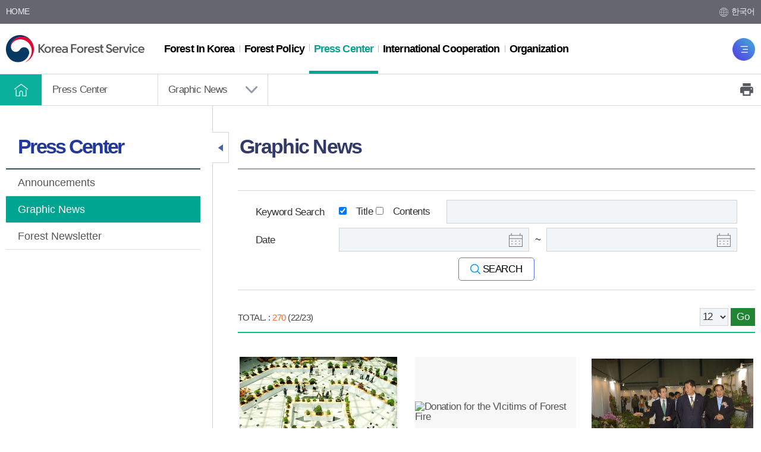

--- FILE ---
content_type: text/html; charset=utf-8
request_url: https://english.forest.go.kr/kfsweb/cop/bbs/selectBoardList.do;jsessionid=earFzucTCmDtBDh7pat0oknw1teFMlPY6T1v4FB0l07ytFqjzWMfSj8mNhb6A1UH.frswas01_servlet_engine5?mn=UENG_04_02&pageIndex=22&pageUnit=12&searchtitle=title&searchcont=&searchkey=&searchwriter=&searchWrd=&ctgryLrcls=&ctgryMdcls=&ctgrySmcls=&ntcStartDt=&ntcEndDt=&orgId=&bbsId=BBSMSTR_1058
body_size: 147605
content:
<!doctype html>
<html lang="en">
<head>
	<meta charset="UTF-8">
	<meta name="viewport" content="width=device-width, initial-scale=1.0">
	<meta http-equiv="X-UA-Compatible" content="ie=edge">
	<title>Korea Forest Service - Press Center &gt;  Graphic News</title>
	
    
    <link rel="stylesheet" href="/css/css.css">

	<script src="/js/jquery-1.12.4.min.js"></script>
	<script src="/js/jquery-ui.min.js"></script>

	<!--<link rel="stylesheet" href="/js/mCustomScrollbar/jquery.mCustomScrollbar.css">
	<script src="/js/mCustomScrollbar/jquery.mCustomScrollbar.concat.min.js"></script>-->

	<script src="/js/common.js"></script>

	<!-- [if lt IE 9]>
	<script src="/js/html5shiv.min.js"></script>
	<script src="/js/respond.min.js"></script>
	<![endif]-->
    
    <script>
    
    function fn_satisfaction(){
		var chk = 0;
		for(i=0; i<document.satisfactionVO.stsfdg.length; i++){
			if(document.satisfactionVO.stsfdg[i].checked){
				chk = 1;
			}
		}
		if(chk < 1){
			
					alert('Please select your satisfaction');
				
			document.satisfactionVO.est01.focus();
			return;
		}

		document.satisfactionVO.action = "/kfsweb/kfi/kfs/sft/insertSatisfaction.do;jsessionid=oAaZmf4fxMRm3tvcuzwFr47bFbeR8Se2KLhq66jEJV9fGiwbtfOqnlxW1nzNvOfz.frswas02_servlet_engine5";
		document.satisfactionVO.submit();
	}
    
    function fn_resultMsg(){
		alert("");
		location.href = ";jsessionid=oAaZmf4fxMRm3tvcuzwFr47bFbeR8Se2KLhq66jEJV9fGiwbtfOqnlxW1nzNvOfz.frswas02_servlet_engine5";
	}
	</script>

</head>

<body>

<div id="skip">
	<strong class="hide">Skip</strong>
	<a href="#gnb">Go to menu directly</a>
	<a href="#container_wrap">Go to contents directly</a>
</div>


<div id="wrap">
    <!-- 웹로그 분석 추가 삭제금지--><script type="text/javascript" src="https://weblog.forest.go.kr/wlo/js/wl6.js" ></script>


    <div id="header">
		<div class="header_top">
			<div class="layout">
                <div class="hTop_etc">
                    <ul>
                        <li><a href="/">HOME</a></li>
                        <!-- <li><a href="/kfsweb/kfi/kfs/cms/cmsView.do?cmsId=FC_002243&mn=UENG_08_05_01">LINKS</a></li>
                        <li><a href="https://www.epeople.go.kr/petition/pps/pps.npaid" target="_blank" title="New window">On-line Petition for Foreigners</a></li> -->
                    </ul>
                </div>
                <div class="hTop_lang">
                    <strong class="hide">language</strong>
                    <ul>
                        <li><a href="http://www.forest.go.kr" target="_blank" title="New Window">한국어</a></li>
                        
                    </ul>
                </div>
			</div>
		</div>
        
        <div class="util_wrap">
            <div class="util">
                <!-- <div class="util_help">
                    <button type="button" class="helpBtn" title="Help"><img src="/images/layout/util_help.png" alt="Help"></button>
                    <div class="help_box">
                        <ul>
                            <li><a href="/kfsweb/cop/bbs/selectBoardList.do;jsessionid=oAaZmf4fxMRm3tvcuzwFr47bFbeR8Se2KLhq66jEJV9fGiwbtfOqnlxW1nzNvOfz.frswas02_servlet_engine5?bbsId=BBSMSTR_1060&mn=UENG_08_01">FAQ</a></li>
                            <li><a href="/kfsweb/kfi/kfs/cms/cmsView.do;jsessionid=oAaZmf4fxMRm3tvcuzwFr47bFbeR8Se2KLhq66jEJV9fGiwbtfOqnlxW1nzNvOfz.frswas02_servlet_engine5?cmsId=FC_002241&mn=UENG_08_02">Privacy Policy</a></li>
                            <li><a href="/kfsweb/kfi/kfs/cms/cmsView.do;jsessionid=oAaZmf4fxMRm3tvcuzwFr47bFbeR8Se2KLhq66jEJV9fGiwbtfOqnlxW1nzNvOfz.frswas02_servlet_engine5?cmsId=FC_002242&mn=UENG_08_03">Viewer Programs</a></li>
                        </ul>
                    </div>
                </div> -->
                <div class="util_sitemap_pc">
                    <a href="/kfsweb/kfi/kfs/cms/cmsView.do;jsessionid=oAaZmf4fxMRm3tvcuzwFr47bFbeR8Se2KLhq66jEJV9fGiwbtfOqnlxW1nzNvOfz.frswas02_servlet_engine5?cmsId=FC_002245&mn=UENG_08_04" title="Site Map"><img src="/images/layout/util_sitemap_button.png" alt="Site Map"></a>
                </div>
                <div class="util_sitemap">
                    <a href="/kfsweb/kfi/kfs/cms/cmsView.do;jsessionid=oAaZmf4fxMRm3tvcuzwFr47bFbeR8Se2KLhq66jEJV9fGiwbtfOqnlxW1nzNvOfz.frswas02_servlet_engine5?cmsId=FC_002245&mn=UENG_08_04" title="Site Map"><img src="/images/layout/util_sitemap_button.png" alt="Menu"></a>
                </div>
            </div>
            <script>
                help();
            </script>
        </div>

		




        <div id="animate">
            <div id="overflow">
                <div class="layout">
                    <h1 class="logo">
                        <a href="/"><img src="/images/layout/logo.png" alt="Korea Forest Service"></a>
                    </h1>
                </div>

                <nav id="gnb" tabindex="0">
                    <ul class="gnb_group">
                        
                        
                            <li class="depth_1">
                                <a target="_self" title="Forest In Korea" href="/kfsweb/kfi/kfs/cms/cmsView.do?cmsId=FC_001679&amp;mn=UENG_01_03" >
                                   <span>Forest In Korea</span>  
                                </a>
                                <div class="group group_1">
                                    <div class="summary">
                                            
                                                <strong class="sumry_ti"><img src="/images/layout/gnb_subTit_1.png" alt="Forest in Korea"></strong>
                                            
                                            
                                            
                                            
                                            
                                            
                                            
                                    </div>
                                    
                                    <ul class="depth_2">
                                        
                                        
                                            
                                        
                                            
                                        
                                            
                                        
                                            
                                        
                                            
                                        
                                            
                                        
                                            
                                                
                                                <li>
                                                    <a href="/kfsweb/kfi/kfs/cms/cmsView.do?cmsId=FC_001679&amp;mn=UENG_01_03" target="_self">Korean Forests at a Glance</a>
                                                    <!-- 영문은 2뎁스까지만 -->
                                                    
                                                </li>
                                            
                                        
                                            
                                        
                                            
                                        
                                            
                                        
                                            
                                        
                                            
                                        
                                            
                                        
                                            
                                        
                                            
                                        
                                            
                                        
                                            
                                        
                                            
                                        
                                            
                                        
                                            
                                        
                                            
                                        
                                            
                                        
                                            
                                        
                                    </ul>
                                </div>
                            </li>
                        
                            <li class="depth_1">
                                <a target="_self" title="Forest Policy" href="/kfsweb/kfi/kfs/cms/cmsView.do?cmsId=FC_001680&amp;mn=UENG_02_01_01" >
                                   <span>Forest Policy</span>  
                                </a>
                                <div class="group group_2">
                                    <div class="summary">
                                            
                                            
                                                <strong class="sumry_ti"><img src="/images/layout/gnb_subTit_2.png" alt="Forest Policy"></strong>
                                            
                                            
                                            
                                            
                                            
                                            
                                    </div>
                                    
                                    <ul class="depth_2">
                                        
                                        
                                            
                                        
                                            
                                                
                                                <li>
                                                    <a href="/kfsweb/kfi/kfs/cms/cmsView.do?cmsId=FC_001680&amp;mn=UENG_02_01_01" target="_self">National Forest Plan</a>
                                                    <!-- 영문은 2뎁스까지만 -->
                                                    
                                                </li>
                                            
                                        
                                            
                                        
                                            
                                        
                                            
                                        
                                            
                                        
                                            
                                        
                                            
                                        
                                            
                                        
                                            
                                        
                                            
                                        
                                            
                                        
                                            
                                        
                                            
                                        
                                            
                                        
                                            
                                                
                                                <li>
                                                    <a href="/kfsweb/kfi/kfs/cms/cmsView.do?cmsId=FC_001716&amp;mn=UENG_02_07" target="_self">Forest Law</a>
                                                    <!-- 영문은 2뎁스까지만 -->
                                                    
                                                </li>
                                            
                                        
                                            
                                        
                                            
                                        
                                            
                                        
                                            
                                        
                                            
                                        
                                            
                                        
                                            
                                        
                                    </ul>
                                </div>
                            </li>
                        
                            <li class="depth_1">
                                <a target="_self" title="Press Center" href="/kfsweb/cop/bbs/selectBoardList.do?bbsId=BBSMSTR_1055&amp;mn=UENG_04_01"  class="on">
                                   <span>Press Center</span>  
                                </a>
                                <div class="group group_4">
                                    <div class="summary">
                                            
                                            
                                            
                                            
                                                <strong class="sumry_ti"><img src="/images/layout/gnb_subTit_4.png" alt="News and Resources"></strong>
                                            
                                            
                                            
                                            
                                    </div>
                                    
                                    <ul class="depth_2">
                                        
                                        
                                            
                                                
                                                <li>
                                                    <a href="/kfsweb/cop/bbs/selectBoardList.do?bbsId=BBSMSTR_1055&amp;mn=UENG_04_01" target="_self">Announcements</a>
                                                    <!-- 영문은 2뎁스까지만 -->
                                                    
                                                </li>
                                            
                                        
                                            
                                        
                                            
                                        
                                            
                                                
                                                <li>
                                                    <a href="/kfsweb/cop/bbs/selectBoardList.do?bbsId=BBSMSTR_1058&amp;mn=UENG_04_02" target="_self">Graphic News</a>
                                                    <!-- 영문은 2뎁스까지만 -->
                                                    
                                                </li>
                                            
                                        
                                            
                                        
                                            
                                        
                                            
                                        
                                            
                                        
                                            
                                        
                                            
                                        
                                            
                                        
                                            
                                        
                                            
                                        
                                            
                                        
                                            
                                                
                                                <li>
                                                    <a href="/kfsweb/cop/bbs/selectBoardList.do?bbsId=BBSMSTR_1848&amp;mn=UENG_04_06" target="_self">Forest Newsletter</a>
                                                    <!-- 영문은 2뎁스까지만 -->
                                                    
                                                </li>
                                            
                                        
                                            
                                        
                                            
                                        
                                            
                                        
                                            
                                        
                                            
                                        
                                            
                                        
                                            
                                        
                                            
                                        
                                    </ul>
                                </div>
                            </li>
                        
                            <li class="depth_1">
                                <a target="_self" title="International Cooperation" href="/kfsweb/kfi/kfs/cms/cmsView.do?cmsId=FC_003706&amp;mn=UENG_06_02_19" >
                                   <span>International Cooperation</span>  
                                </a>
                                <div class="group group_6">
                                    <div class="summary">
                                            
                                            
                                            
                                            
                                            
                                            
                                                <strong class="sumry_ti"><img src="/images/layout/gnb_subTit_6.png" alt="Intl Cooperation"></strong>
                                            
                                            
                                    </div>
                                    
                                    <ul class="depth_2">
                                        
                                        
                                            
                                        
                                            
                                        
                                            
                                        
                                            
                                        
                                            
                                                
                                                <li>
                                                    <a href="/kfsweb/cop/bbs/selectBoardList.do?bbsId=BBSMSTR_1850&amp;mn=UENG_06_02_18" target="_self">Bilateral Forest Cooperation</a>
                                                    <!-- 영문은 2뎁스까지만 -->
                                                    
                                                </li>
                                            
                                        
                                            
                                        
                                            
                                        
                                            
                                                
                                                <li>
                                                    <a href="/kfsweb/kfi/kfs/cms/cmsView.do?cmsId=FC_003707&amp;mn=UENG_06_03_09" target="_self">Multilateral Forest Cooperation</a>
                                                    <!-- 영문은 2뎁스까지만 -->
                                                    
                                                </li>
                                            
                                        
                                            
                                        
                                            
                                        
                                            
                                                
                                                <li>
                                                    <a href="/kfsweb/kfi/kfs/cms/cmsView.do?cmsId=FC_003709&amp;mn=UENG_06_04" target="_self">Overseas Forest Resources Development</a>
                                                    <!-- 영문은 2뎁스까지만 -->
                                                    
                                                </li>
                                            
                                        
                                            
                                                
                                                <li>
                                                    <a href="/kfsweb/kfi/kfs/cms/cmsView.do?cmsId=FC_003710&amp;mn=UENG_06_05_01" target="_self">International Training Courses</a>
                                                    <!-- 영문은 2뎁스까지만 -->
                                                    
                                                </li>
                                            
                                        
                                            
                                        
                                            
                                        
                                            
                                        
                                            
                                        
                                            
                                        
                                            
                                        
                                            
                                                
                                                <li>
                                                    <a href="/kfsweb/kfi/kfs/cms/cmsView.do?cmsId=FC_003711&amp;mn=UENG_06_09_03" target="_self">The XV World Forestry Congress</a>
                                                    <!-- 영문은 2뎁스까지만 -->
                                                    
                                                </li>
                                            
                                        
                                            
                                        
                                            
                                                
                                                <li>
                                                    <a href="/kfsweb/kfi/kfs/cms/cmsView.do?cmsId=FC_003713&amp;mn=UENG_06_10" target="_self">Legal Timber Trade</a>
                                                    <!-- 영문은 2뎁스까지만 -->
                                                    
                                                </li>
                                            
                                        
                                            
                                                
                                                <li>
                                                    <a href="/kfsweb/kfi/kfs/cms/cmsView.do?cmsId=FC_003715&amp;mn=UENG_06_11_01" target="_self">ODA</a>
                                                    <!-- 영문은 2뎁스까지만 -->
                                                    
                                                </li>
                                            
                                        
                                            
                                                
                                                <li>
                                                    <a href="/kfsweb/kfi/kfs/cms/cmsView.do?cmsId=FC_003716&amp;mn=UENG_06_12" target="_self">REDD+</a>
                                                    <!-- 영문은 2뎁스까지만 -->
                                                    
                                                </li>
                                            
                                        
                                    </ul>
                                </div>
                            </li>
                        
                            <li class="depth_1">
                                <a target="_self" title="Organization" href="/kfsweb/kfi/kfs/cms/cmsView.do?cmsId=FC_002111&amp;mn=UENG_07_02_01_01" >
                                   <span>Organization</span>  
                                </a>
                                <div class="group group_7">
                                    <div class="summary">
                                            
                                            
                                            
                                            
                                            
                                            
                                            
                                                <strong class="sumry_ti"><img src="/images/layout/gnb_subTit_7.png" alt="Organization"></strong>
                                            
                                    </div>
                                    
                                    <ul class="depth_2">
                                        
                                        
                                            
                                        
                                            
                                        
                                            
                                                
                                                <li>
                                                    <a href="/kfsweb/kfi/kfs/cms/cmsView.do?cmsId=FC_002111&amp;mn=UENG_07_02_01_01" target="_self">Korea Forest Service</a>
                                                    <!-- 영문은 2뎁스까지만 -->
                                                    
                                                </li>
                                            
                                        
                                            
                                        
                                            
                                        
                                            
                                                
                                                <li>
                                                    <a href="/kfsweb/kfi/kfs/cms/cmsView.do?cmsId=FC_002133&amp;mn=UENG_07_03_01" target="_self">Korea National Arboretum</a>
                                                    <!-- 영문은 2뎁스까지만 -->
                                                    
                                                </li>
                                            
                                        
                                            
                                        
                                            
                                        
                                            
                                                
                                                <li>
                                                    <a href="/kfsweb/kfi/kfs/cms/cmsView.do?cmsId=FC_002187&amp;mn=UENG_07_04_01" target="_self">Forest Training Institute</a>
                                                    <!-- 영문은 2뎁스까지만 -->
                                                    
                                                </li>
                                            
                                        
                                            
                                        
                                            
                                        
                                            
                                        
                                            
                                                
                                                <li>
                                                    <a href="/kfsweb/kfi/kfs/cms/cmsView.do?cmsId=FC_002193&amp;mn=UENG_07_05_01" target="_self">Forest Aviation Headquarters</a>
                                                    <!-- 영문은 2뎁스까지만 -->
                                                    
                                                </li>
                                            
                                        
                                            
                                                
                                                <li>
                                                    <a href="/kfsweb/kfi/kfs/cms/cmsView.do?cmsId=FC_002204&amp;mn=UENG_07_06_01" target="_self">National Forest Seed Variety Center</a>
                                                    <!-- 영문은 2뎁스까지만 -->
                                                    
                                                </li>
                                            
                                        
                                            
                                        
                                            
                                        
                                            
                                                
                                                <li>
                                                    <a href="https://eng-nifos.forest.go.kr/kfsweb/kfi/kfs/cms/cmsView.do?cmsId=FC_002039&amp;mn=UEFR_01_02_01" target="_blank" title="National Institute of Forest Science(새창)">National Institute of Forest Science</a>
                                                    <!-- 영문은 2뎁스까지만 -->
                                                    
                                                </li>
                                            
                                        
                                            
                                                
                                                <li>
                                                    <a href="/kfsweb/kfi/kfs/cms/cmsView.do?cmsId=FC_003703&amp;mn=UENG_07_10_01" target="_self">National Recreation Forest Management Office</a>
                                                    <!-- 영문은 2뎁스까지만 -->
                                                    
                                                </li>
                                            
                                        
                                            
                                        
                                            
                                                
                                                <li>
                                                    <a href="/kfsweb/kfi/kfs/cms/cmsView.do?cmsId=FC_002227&amp;mn=UENG_07_07_01_02" target="_self">Regional Forest Service</a>
                                                    <!-- 영문은 2뎁스까지만 -->
                                                    
                                                </li>
                                            
                                        
                                            
                                        
                                            
                                        
                                            
                                        
                                    </ul>
                                </div>
                            </li>
                        
                    </ul>
                </nav>
            </div>
<!--             <div class="gnb_close"><a href="#"><span>메뉴닫기</span></a></div> -->
        </div></div><!-- 모바일 메뉴 : s -->
    




    <div class="navWrap">
        <nav id="mMenu">
    
            <div class="mMenu_top">
                <a href="/" class="mMenu_logo"><img src="/images/layout/logo.png" alt="Korea Forest Service"></a>
            </div>
    
            <div class="mMenu_mem">
                <ul>
                    <li><a href="/">HOME</a></li>
					 <li><a href="http://www.forest.go.kr/" target="_blank">한국어</a></li>
                   
                </ul>
            </div>
           
            <!-- 2 또는 3뎁스 메뉴의 a태그에 class="on"을 주면 메뉴를 열때 해당 뎁스의 메뉴가 열려진 상태로 메뉴가 표시됩니다. 서브페이지에 사용하시면 됩니다.-->
            <div class="mMenu_list">
                <ul>
                
                    <li class="m1">
                        <a target="_self" title="Forest In Korea" href="#" ><span>Forest In Korea</span></a>
                        <ul>
                            
                            
                                
                            
                                
                            
                                
                            
                                
                            
                                
                            
                                
                            
                                
                                
                                <li>
                                    
                                    
                                        <a href="/kfsweb/kfi/kfs/cms/cmsView.do?cmsId=FC_001679&amp;mn=UENG_01_03" >Korean Forests at a Glance</a>
                                    
                                    
                                </li>
                                
                            
                                
                            
                                
                            
                                
                            
                                
                            
                                
                            
                                
                            
                                
                            
                                
                            
                                
                            
                                
                            
                                
                            
                                
                            
                                
                            
                                
                            
                                
                            
                                
                            
                        </ul>
					</li>
                
                    <li class="m2">
                        <a target="_self" title="Forest Policy" href="#" ><span>Forest Policy</span></a>
                        <ul>
                            
                            
                                
                            
                                
                                
                                <li>
                                    
                                        <a href="#">National Forest Plan</a>
                                    
                                    
                                    
                                        <ul>
                                            
                                            
                                                <li><a href="/kfsweb/kfi/kfs/cms/cmsView.do?cmsId=FC_001680&amp;mn=UENG_02_01_01" target="_self">The 1st National Forest Plan</a>
                                                
                                                    
                                                </li>
                                            
                                        
                                            
                                        
                                            
                                        
                                            
                                        
                                            
                                        
                                            
                                        
                                            
                                        
                                            
                                        
                                            
                                        
                                            
                                        
                                            
                                        
                                            
                                        
                                            
                                        
                                            
                                        
                                            
                                                <li><a href="/kfsweb/kfi/kfs/cms/cmsView.do?cmsId=FC_001681&amp;mn=UENG_02_01_02" target="_self">The 2nd National Forest Plan</a>
                                                
                                                    
                                                </li>
                                            
                                        
                                            
                                        
                                            
                                        
                                            
                                        
                                            
                                        
                                            
                                        
                                            
                                        
                                            
                                        
                                            
                                        
                                            
                                                <li><a href="/kfsweb/kfi/kfs/cms/cmsView.do?cmsId=FC_001682&amp;mn=UENG_02_01_03" target="_self">The 3rd National Forest Plan</a>
                                                
                                                    
                                                </li>
                                            
                                        
                                            
                                        
                                            
                                        
                                            
                                        
                                            
                                        
                                            
                                        
                                            
                                        
                                            
                                                <li><a href="/kfsweb/kfi/kfs/cms/cmsView.do?cmsId=FC_001683&amp;mn=UENG_02_01_04" target="_self">The 4th National Forest Plan</a>
                                                
                                                    
                                                </li>
                                            
                                        
                                            
                                        
                                            
                                        
                                            
                                        
                                            
                                        
                                            
                                                <li><a href="/kfsweb/kfi/kfs/cms/cmsView.do?cmsId=FC_001684&amp;mn=UENG_02_01_05" target="_self">The 5th National Forest Plan</a>
                                                
                                                    
                                                </li>
                                            
                                        
                                            
                                        
                                            
                                        
                                            
                                                <li><a href="/kfsweb/kfi/kfs/cms/cmsView.do?cmsId=FC_003574&amp;mn=UENG_02_01_06" target="_self">The 6th National Forest Plan</a>
                                                
                                                    
                                                </li>
                                            
                                        
                                            
                                        
                                            
                                        
                                        </ul>
                                    
                                </li>
                                
                            
                                
                            
                                
                            
                                
                            
                                
                            
                                
                            
                                
                            
                                
                            
                                
                            
                                
                            
                                
                            
                                
                            
                                
                            
                                
                            
                                
                                
                                <li>
                                    
                                    
                                        <a href="/kfsweb/kfi/kfs/cms/cmsView.do?cmsId=FC_001716&amp;mn=UENG_02_07" >Forest Law</a>
                                    
                                    
                                </li>
                                
                            
                                
                            
                                
                            
                                
                            
                                
                            
                                
                            
                                
                            
                                
                            
                        </ul>
					</li>
                
                    <li class="m3">
                        <a target="_self" title="Press Center" href="#" ><span>Press Center</span></a>
                        <ul>
                            
                            
                                
                                
                                <li>
                                    
                                    
                                        <a href="/kfsweb/cop/bbs/selectBoardList.do?bbsId=BBSMSTR_1055&amp;mn=UENG_04_01" >Announcements</a>
                                    
                                    
                                </li>
                                
                            
                                
                            
                                
                            
                                
                                
                                <li>
                                    
                                    
                                        <a href="/kfsweb/cop/bbs/selectBoardList.do?bbsId=BBSMSTR_1058&amp;mn=UENG_04_02" >Graphic News</a>
                                    
                                    
                                </li>
                                
                            
                                
                            
                                
                            
                                
                            
                                
                            
                                
                            
                                
                            
                                
                            
                                
                            
                                
                            
                                
                            
                                
                                
                                <li>
                                    
                                    
                                        <a href="/kfsweb/cop/bbs/selectBoardList.do?bbsId=BBSMSTR_1848&amp;mn=UENG_04_06" >Forest Newsletter</a>
                                    
                                    
                                </li>
                                
                            
                                
                            
                                
                            
                                
                            
                                
                            
                                
                            
                                
                            
                                
                            
                                
                            
                        </ul>
					</li>
                
                    <li class="m4">
                        <a target="_self" title="International Cooperation" href="#" ><span>International Cooperation</span></a>
                        <ul>
                            
                            
                                
                            
                                
                            
                                
                            
                                
                            
                                
                                
                                <li>
                                    
                                        <a href="#">Bilateral Forest Cooperation</a>
                                    
                                    
                                    
                                        <ul>
                                            
                                            
                                        
                                            
                                        
                                            
                                        
                                            
                                        
                                            
                                        
                                            
                                        
                                            
                                        
                                            
                                        
                                            
                                        
                                            
                                        
                                            
                                        
                                            
                                        
                                            
                                        
                                            
                                        
                                            
                                        
                                            
                                        
                                            
                                        
                                            
                                        
                                            
                                        
                                            
                                        
                                            
                                        
                                            
                                        
                                            
                                        
                                            
                                        
                                            
                                        
                                            
                                        
                                            
                                        
                                            
                                        
                                            
                                        
                                            
                                        
                                            
                                        
                                            
                                        
                                            
                                        
                                            
                                        
                                            
                                        
                                            
                                        
                                            
                                        
                                            
                                        
                                            
                                        
                                            
                                                <li><a href="/kfsweb/kfi/kfs/cms/cmsView.do?cmsId=FC_003706&amp;mn=UENG_06_02_19" target="_self">Overview</a>
                                                
                                                    
                                                </li>
                                            
                                        
                                            
                                                <li><a href="/kfsweb/cop/bbs/selectBoardList.do?bbsId=BBSMSTR_1850&amp;mn=UENG_06_02_18" target="_self">Bilateral Cooperation by Country</a>
                                                
                                                    
                                                </li>
                                            
                                        
                                        </ul>
                                    
                                </li>
                                
                            
                                
                            
                                
                            
                                
                                
                                <li>
                                    
                                        <a href="#">Multilateral Forest Cooperation</a>
                                    
                                    
                                    
                                        <ul>
                                            
                                            
                                        
                                            
                                        
                                            
                                        
                                            
                                        
                                            
                                        
                                            
                                        
                                            
                                        
                                            
                                        
                                            
                                        
                                            
                                                <li><a href="/kfsweb/kfi/kfs/cms/cmsView.do?cmsId=FC_003707&amp;mn=UENG_06_03_09" target="_self">Collaboration with International Organizations</a>
                                                
                                                    
                                                </li>
                                            
                                        
                                            
                                        
                                            
                                        
                                            
                                        
                                            
                                        
                                            
                                        
                                            
                                        
                                            
                                        
                                            
                                                <li><a href="/kfsweb/kfi/kfs/cms/cmsView.do?cmsId=FC_003708&amp;mn=UENG_06_03_10" target="_self">Multilateral Forest Partnerships</a>
                                                
                                                    
                                                </li>
                                            
                                        
                                            
                                        
                                            
                                        
                                            
                                        
                                            
                                        
                                            
                                        
                                            
                                        
                                            
                                        
                                            
                                        
                                            
                                        
                                            
                                        
                                            
                                        
                                            
                                        
                                            
                                        
                                            
                                        
                                            
                                        
                                            
                                        
                                            
                                        
                                            
                                        
                                            
                                        
                                            
                                        
                                            
                                        
                                            
                                        
                                            
                                        
                                        </ul>
                                    
                                </li>
                                
                            
                                
                            
                                
                            
                                
                                
                                <li>
                                    
                                    
                                        <a href="/kfsweb/kfi/kfs/cms/cmsView.do?cmsId=FC_003709&amp;mn=UENG_06_04" >Overseas Forest Resources Development</a>
                                    
                                    
                                </li>
                                
                            
                                
                                
                                <li>
                                    
                                        <a href="#">International Training Courses</a>
                                    
                                    
                                    
                                        <ul>
                                            
                                            
                                        
                                            
                                        
                                            
                                        
                                            
                                        
                                            
                                        
                                            
                                        
                                            
                                                <li><a href="/kfsweb/kfi/kfs/cms/cmsView.do?cmsId=FC_003710&amp;mn=UENG_06_05_01" target="_self">Training Program in 2023</a>
                                                
                                                    
                                                </li>
                                            
                                        
                                            
                                        
                                            
                                        
                                            
                                        
                                            
                                        
                                            
                                        
                                            
                                        
                                            
                                        
                                            
                                        
                                            
                                        
                                            
                                        
                                            
                                        
                                            
                                        
                                            
                                        
                                            
                                        
                                            
                                        
                                            
                                        
                                            
                                        
                                            
                                        
                                            
                                        
                                            
                                        
                                            
                                        
                                            
                                        
                                            
                                        
                                            
                                        
                                            
                                        
                                            
                                        
                                            
                                        
                                            
                                        
                                            
                                        
                                            
                                        
                                            
                                        
                                            
                                        
                                            
                                        
                                            
                                        
                                        </ul>
                                    
                                </li>
                                
                            
                                
                            
                                
                            
                                
                            
                                
                            
                                
                            
                                
                            
                                
                                
                                <li>
                                    
                                        <a href="#">The XV World Forestry Congress</a>
                                    
                                    
                                    
                                        <ul>
                                            
                                            
                                        
                                            
                                        
                                            
                                        
                                            
                                        
                                            
                                                <li><a href="/kfsweb/kfi/kfs/cms/cmsView.do?cmsId=FC_003711&amp;mn=UENG_06_09_03" target="_self">Overview</a>
                                                
                                                    
                                                </li>
                                            
                                        
                                            
                                        
                                            
                                        
                                            
                                        
                                            
                                        
                                            
                                        
                                            
                                        
                                            
                                                <li><a href="/kfsweb/kfi/kfs/cms/cmsView.do?cmsId=FC_003712&amp;mn=UENG_06_09_04" target="_self">Major Achievements</a>
                                                
                                                    
                                                </li>
                                            
                                        
                                            
                                        
                                            
                                        
                                            
                                        
                                            
                                        
                                            
                                        
                                            
                                        
                                            
                                        
                                            
                                        
                                            
                                        
                                            
                                        
                                            
                                        
                                            
                                        
                                            
                                        
                                            
                                        
                                            
                                        
                                            
                                        
                                            
                                        
                                            
                                        
                                            
                                        
                                            
                                        
                                            
                                        
                                            
                                        
                                            
                                                <li><a href="/kfsweb/cop/bbs/selectBoardList.do?bbsId=BBSMSTR_1834&amp;mn=UENG_06_09_01" target="_self">Videos</a>
                                                
                                                    
                                                </li>
                                            
                                        
                                            
                                        
                                            
                                                <li><a href="/kfsweb/cop/bbs/selectBoardList.do?bbsId=BBSMSTR_1835&amp;mn=UENG_06_09_02" target="_self">Photos</a>
                                                
                                                    
                                                </li>
                                            
                                        
                                            
                                        
                                            
                                        
                                            
                                        
                                            
                                        
                                        </ul>
                                    
                                </li>
                                
                            
                                
                            
                                
                                
                                <li>
                                    
                                    
                                        <a href="/kfsweb/kfi/kfs/cms/cmsView.do?cmsId=FC_003713&amp;mn=UENG_06_10" >Legal Timber Trade</a>
                                    
                                    
                                </li>
                                
                            
                                
                                
                                <li>
                                    
                                        <a href="#">ODA</a>
                                    
                                    
                                    
                                        <ul>
                                            
                                            
                                        
                                            
                                        
                                            
                                                <li><a href="/kfsweb/kfi/kfs/cms/cmsView.do?cmsId=FC_003715&amp;mn=UENG_06_11_01" target="_self">Overview</a>
                                                
                                                    
                                                </li>
                                            
                                        
                                            
                                        
                                            
                                        
                                            
                                        
                                            
                                        
                                            
                                        
                                            
                                        
                                            
                                        
                                            
                                        
                                            
                                        
                                            
                                        
                                            
                                        
                                            
                                        
                                            
                                        
                                            
                                        
                                            
                                        
                                            
                                        
                                            
                                        
                                            
                                                <li><a href="/kfsweb/kfi/kfs/cms/cmsView.do?cmsId=FC_003714&amp;mn=UENG_06_11_02" target="_self">Major ODA Projects</a>
                                                
                                                    
                                                </li>
                                            
                                        
                                            
                                        
                                            
                                        
                                            
                                        
                                            
                                        
                                            
                                        
                                            
                                        
                                            
                                        
                                            
                                        
                                            
                                        
                                            
                                        
                                            
                                        
                                            
                                        
                                            
                                        
                                            
                                        
                                            
                                        
                                            
                                        
                                            
                                        
                                            
                                        
                                            
                                        
                                            
                                        
                                        </ul>
                                    
                                </li>
                                
                            
                                
                                
                                <li>
                                    
                                    
                                        <a href="/kfsweb/kfi/kfs/cms/cmsView.do?cmsId=FC_003716&amp;mn=UENG_06_12" >REDD+</a>
                                    
                                    
                                </li>
                                
                            
                        </ul>
					</li>
                
                    <li class="m5">
                        <a target="_self" title="Organization" href="#" ><span>Organization</span></a>
                        <ul>
                            
                            
                                
                            
                                
                            
                                
                                
                                <li>
                                    
                                        <a href="#">Korea Forest Service</a>
                                    
                                    
                                    
                                        <ul>
                                            
                                            
                                        
                                            
                                        
                                            
                                        
                                            
                                        
                                            
                                        
                                            
                                        
                                            
                                        
                                            
                                        
                                            
                                                <li><a href="/kfsweb/kfi/kfs/cms/cmsView.do?cmsId=FC_002111&amp;mn=UENG_07_02_01_01" target="_self">Minister</a>
                                                
                                                    
                                                </li>
                                            
                                        
                                            
                                        
                                            
                                        
                                            
                                        
                                            
                                                <li><a href="/kfsweb/kfi/kfs/cms/cmsView.do?cmsId=FC_002114&amp;mn=UENG_07_02_02_01" target="_self">Vision</a>
                                                
                                                    
                                                </li>
                                            
                                        
                                            
                                        
                                            
                                        
                                            
                                        
                                            
                                        
                                            
                                        
                                            
                                        
                                            
                                        
                                            
                                        
                                            
                                        
                                            
                                        
                                            
                                        
                                            
                                        
                                            
                                                <li><a href="/kfsweb/kfi/kfs/cms/cmsView.do?cmsId=FC_002097&amp;mn=UENG_07_02_05" target="_self">Organizational Structure</a>
                                                
                                                    
                                                </li>
                                            
                                        
                                            
                                        
                                            
                                        
                                            
                                                <li><a href="/kfsweb/kfi/kfs/cms/cmsView.do?cmsId=FC_002131&amp;mn=UENG_07_02_03" target="_self">History</a>
                                                
                                                    
                                                </li>
                                            
                                        
                                            
                                        
                                            
                                        
                                            
                                                <li><a href="/kfsweb/kfi/kfs/cms/cmsView.do?cmsId=FC_002132&amp;mn=UENG_07_02_04" target="_self">Contact Us</a>
                                                
                                                    
                                                </li>
                                            
                                        
                                            
                                        
                                            
                                        
                                            
                                        
                                            
                                        
                                            
                                        
                                            
                                        
                                            
                                        
                                            
                                        
                                            
                                        
                                        </ul>
                                    
                                </li>
                                
                            
                                
                            
                                
                            
                                
                                
                                <li>
                                    
                                        <a href="#">Korea National Arboretum</a>
                                    
                                    
                                    
                                        <ul>
                                            
                                            
                                        
                                            
                                        
                                            
                                        
                                            
                                        
                                            
                                        
                                            
                                        
                                            
                                        
                                            
                                                <li><a href="/kfsweb/kfi/kfs/cms/cmsView.do?cmsId=FC_002133&amp;mn=UENG_07_03_01" target="_self">Introduction</a>
                                                
                                                    
                                                </li>
                                            
                                        
                                            
                                        
                                            
                                        
                                            
                                        
                                            
                                        
                                            
                                        
                                            
                                        
                                            
                                        
                                            
                                        
                                            
                                                <li><a href="/kfsweb/kfi/kfs/cms/cmsView.do?cmsId=FC_002134&amp;mn=UENG_07_03_07" target="_self">Vision</a>
                                                
                                                    
                                                </li>
                                            
                                        
                                            
                                        
                                            
                                        
                                            
                                        
                                            
                                        
                                            
                                        
                                            
                                                <li><a href="/kfsweb/kfi/kfs/cms/cmsView.do?cmsId=FC_002136&amp;mn=UENG_07_03_02" target="_self">Organizational Structure</a>
                                                
                                                    
                                                </li>
                                            
                                        
                                            
                                        
                                            
                                        
                                            
                                        
                                            
                                        
                                            
                                        
                                            
                                        
                                            
                                        
                                            
                                        
                                            
                                        
                                            
                                        
                                            
                                        
                                            
                                        
                                            
                                        
                                            
                                        
                                            
                                        
                                            
                                        
                                            
                                        
                                            
                                        
                                        </ul>
                                    
                                </li>
                                
                            
                                
                            
                                
                            
                                
                                
                                <li>
                                    
                                        <a href="#">Forest Training Institute</a>
                                    
                                    
                                    
                                        <ul>
                                            
                                            
                                        
                                            
                                                <li><a href="/kfsweb/kfi/kfs/cms/cmsView.do?cmsId=FC_002187&amp;mn=UENG_07_04_01" target="_self">Introduction</a>
                                                
                                                    
                                                </li>
                                            
                                        
                                            
                                        
                                            
                                        
                                            
                                        
                                            
                                        
                                            
                                        
                                            
                                        
                                            
                                        
                                            
                                        
                                            
                                        
                                            
                                        
                                            
                                        
                                            
                                        
                                            
                                        
                                            
                                                <li><a href="/kfsweb/kfi/kfs/cms/cmsView.do?cmsId=FC_002189&amp;mn=UENG_07_04_02" target="_self">Vision</a>
                                                
                                                    
                                                </li>
                                            
                                        
                                            
                                        
                                            
                                        
                                            
                                        
                                            
                                        
                                            
                                        
                                            
                                        
                                            
                                        
                                            
                                        
                                            
                                        
                                            
                                        
                                            
                                        
                                            
                                        
                                            
                                        
                                            
                                        
                                            
                                        
                                            
                                        
                                            
                                                <li><a href="/kfsweb/kfi/kfs/cms/cmsView.do?cmsId=FC_002192&amp;mn=UENG_07_04_05" target="_self">Organizational Structure</a>
                                                
                                                    
                                                </li>
                                            
                                        
                                            
                                        
                                            
                                        
                                            
                                        
                                            
                                        
                                            
                                        
                                            
                                        
                                            
                                        
                                            
                                        
                                        </ul>
                                    
                                </li>
                                
                            
                                
                            
                                
                            
                                
                            
                                
                                
                                <li>
                                    
                                        <a href="#">Forest Aviation Headquarters</a>
                                    
                                    
                                    
                                        <ul>
                                            
                                            
                                        
                                            
                                        
                                            
                                        
                                            
                                        
                                            
                                        
                                            
                                        
                                            
                                        
                                            
                                        
                                            
                                        
                                            
                                        
                                            
                                                <li><a href="/kfsweb/kfi/kfs/cms/cmsView.do?cmsId=FC_002193&amp;mn=UENG_07_05_01" target="_self">Introduction</a>
                                                
                                                    
                                                </li>
                                            
                                        
                                            
                                        
                                            
                                        
                                            
                                        
                                            
                                        
                                            
                                        
                                            
                                        
                                            
                                        
                                            
                                        
                                            
                                                <li><a href="/kfsweb/kfi/kfs/cms/cmsView.do?cmsId=FC_002194&amp;mn=UENG_07_05_02" target="_self">Vision</a>
                                                
                                                    
                                                </li>
                                            
                                        
                                            
                                        
                                            
                                        
                                            
                                        
                                            
                                        
                                            
                                        
                                            
                                        
                                            
                                        
                                            
                                        
                                            
                                        
                                            
                                                <li><a href="/kfsweb/kfi/kfs/cms/cmsView.do?cmsId=FC_002198&amp;mn=UENG_07_05_04" target="_self">Organizational Structure</a>
                                                
                                                    
                                                </li>
                                            
                                        
                                            
                                        
                                            
                                        
                                            
                                        
                                            
                                        
                                            
                                        
                                            
                                        
                                            
                                        
                                            
                                        
                                            
                                        
                                            
                                        
                                            
                                        
                                        </ul>
                                    
                                </li>
                                
                            
                                
                                
                                <li>
                                    
                                        <a href="#">National Forest Seed Variety Center</a>
                                    
                                    
                                    
                                        <ul>
                                            
                                            
                                        
                                            
                                        
                                            
                                        
                                            
                                        
                                            
                                        
                                            
                                                <li><a href="/kfsweb/kfi/kfs/cms/cmsView.do?cmsId=FC_002204&amp;mn=UENG_07_06_01" target="_self">Introduction</a>
                                                
                                                    
                                                </li>
                                            
                                        
                                            
                                        
                                            
                                        
                                            
                                        
                                            
                                        
                                            
                                        
                                            
                                        
                                            
                                        
                                            
                                        
                                            
                                        
                                            
                                        
                                            
                                        
                                            
                                        
                                            
                                        
                                            
                                        
                                            
                                        
                                            
                                                <li><a href="/kfsweb/kfi/kfs/cms/cmsView.do?cmsId=FC_002206&amp;mn=UENG_07_06_02" target="_self">Vision</a>
                                                
                                                    
                                                </li>
                                            
                                        
                                            
                                        
                                            
                                        
                                            
                                        
                                            
                                        
                                            
                                                <li><a href="/kfsweb/kfi/kfs/cms/cmsView.do?cmsId=FC_002207&amp;mn=UENG_07_06_03" target="_self">Organizational Structure</a>
                                                
                                                    
                                                </li>
                                            
                                        
                                            
                                        
                                            
                                        
                                            
                                        
                                            
                                        
                                            
                                        
                                            
                                        
                                            
                                        
                                            
                                        
                                            
                                        
                                            
                                        
                                            
                                        
                                            
                                        
                                            
                                        
                                            
                                        
                                        </ul>
                                    
                                </li>
                                
                            
                                
                            
                                
                            
                                
                                
                                <li>
                                    
                                    
                                        <a href="https://eng-nifos.forest.go.kr/kfsweb/kfi/kfs/cms/cmsView.do?cmsId=FC_002039&amp;mn=UEFR_01_02_01" >National Institute of Forest Science</a>
                                    
                                    
                                </li>
                                
                            
                                
                                
                                <li>
                                    
                                        <a href="#">National Recreation Forest Management Office</a>
                                    
                                    
                                    
                                        <ul>
                                            
                                            
                                        
                                            
                                        
                                            
                                        
                                            
                                        
                                            
                                        
                                            
                                        
                                            
                                        
                                            
                                        
                                            
                                        
                                            
                                        
                                            
                                        
                                            
                                        
                                            
                                        
                                            
                                                <li><a href="/kfsweb/kfi/kfs/cms/cmsView.do?cmsId=FC_003704&amp;mn=UENG_07_10_02" target="_self">Vision</a>
                                                
                                                    
                                                </li>
                                            
                                        
                                            
                                        
                                            
                                        
                                            
                                        
                                            
                                        
                                            
                                        
                                            
                                        
                                            
                                        
                                            
                                        
                                            
                                        
                                            
                                        
                                            
                                        
                                            
                                        
                                            
                                        
                                            
                                                <li><a href="/kfsweb/kfi/kfs/cms/cmsView.do?cmsId=FC_003705&amp;mn=UENG_07_10_03" target="_self">Organizational Structure</a>
                                                
                                                    
                                                </li>
                                            
                                        
                                            
                                        
                                            
                                        
                                            
                                        
                                            
                                        
                                            
                                        
                                            
                                        
                                            
                                        
                                            
                                        
                                            
                                        
                                            
                                        
                                            
                                        
                                            
                                        
                                            
                                        
                                        </ul>
                                    
                                </li>
                                
                            
                                
                            
                                
                                
                                <li>
                                    
                                        <a href="#">Regional Forest Service</a>
                                    
                                    
                                    
                                        <ul>
                                            
                                            
                                        
                                            
                                        
                                            
                                        
                                            
                                                <li><a href="/kfsweb/kfi/kfs/cms/cmsView.do?cmsId=FC_002227&amp;mn=UENG_07_07_01_02" target="_self">Northern Regional Office of Forest Service</a>
                                                
                                                    
                                                        <ul>
                                                        
                                                            
                                                        
                                                            
                                                        
                                                            
                                                        
                                                            
                                                        
                                                            
                                                                <li><a href="/kfsweb/kfi/kfs/cms/cmsView.do?cmsId=FC_003698&amp;mn=UENG_07_07_01_04" target="_self">Vision</a></li>
                                                            
                                                        
                                                        </ul>
                                                    
                                                </li>
                                            
                                        
                                            
                                        
                                            
                                        
                                            
                                        
                                            
                                        
                                            
                                        
                                            
                                        
                                            
                                        
                                            
                                        
                                            
                                        
                                            
                                        
                                            
                                        
                                            
                                        
                                            
                                        
                                            
                                        
                                            
                                                <li><a href="/kfsweb/kfi/kfs/cms/cmsView.do?cmsId=FC_002230&amp;mn=UENG_07_07_02_02" target="_self">Eastern Regional Office of Forest Service</a>
                                                
                                                    
                                                        <ul>
                                                        
                                                            
                                                        
                                                            
                                                        
                                                            
                                                        
                                                            
                                                                <li><a href="/kfsweb/kfi/kfs/cms/cmsView.do?cmsId=FC_003699&amp;mn=UENG_07_07_02_04" target="_self">Vision</a></li>
                                                            
                                                        
                                                            
                                                        
                                                        </ul>
                                                    
                                                </li>
                                            
                                        
                                            
                                        
                                            
                                        
                                            
                                        
                                            
                                        
                                            
                                        
                                            
                                                <li><a href="/kfsweb/kfi/kfs/cms/cmsView.do?cmsId=FC_002233&amp;mn=UENG_07_07_03_02" target="_self">Southern Regional Office of Forest Service</a>
                                                
                                                    
                                                        <ul>
                                                        
                                                            
                                                        
                                                            
                                                        
                                                            
                                                                <li><a href="/kfsweb/kfi/kfs/cms/cmsView.do?cmsId=FC_003700&amp;mn=UENG_07_07_03_04" target="_self">Vision</a></li>
                                                            
                                                        
                                                            
                                                        
                                                            
                                                        
                                                        </ul>
                                                    
                                                </li>
                                            
                                        
                                            
                                        
                                            
                                        
                                            
                                        
                                            
                                        
                                            
                                        
                                            
                                        
                                            
                                        
                                            
                                        
                                            
                                                <li><a href="/kfsweb/kfi/kfs/cms/cmsView.do?cmsId=FC_002239&amp;mn=UENG_07_07_05_02" target="_self">Western Regional Office of Forest Service</a>
                                                
                                                    
                                                        <ul>
                                                        
                                                            
                                                                <li><a href="/kfsweb/kfi/kfs/cms/cmsView.do?cmsId=FC_003701&amp;mn=UENG_07_07_05_04" target="_self">Vision</a></li>
                                                            
                                                        
                                                            
                                                        
                                                            
                                                        
                                                            
                                                        
                                                            
                                                        
                                                        </ul>
                                                    
                                                </li>
                                            
                                        
                                            
                                        
                                            
                                        
                                            
                                        
                                            
                                                <li><a href="/kfsweb/kfi/kfs/cms/cmsView.do?cmsId=FC_002236&amp;mn=UENG_07_07_04_02" target="_self">Central Regional Office of Forest Service</a>
                                                
                                                    
                                                        <ul>
                                                        
                                                            
                                                        
                                                            
                                                                <li><a href="/kfsweb/kfi/kfs/cms/cmsView.do?cmsId=FC_003702&amp;mn=UENG_07_07_04_04" target="_self">Vision</a></li>
                                                            
                                                        
                                                            
                                                        
                                                            
                                                        
                                                            
                                                        
                                                        </ul>
                                                    
                                                </li>
                                            
                                        
                                            
                                        
                                            
                                        
                                            
                                        
                                        </ul>
                                    
                                </li>
                                
                            
                                
                            
                                
                            
                                
                            
                        </ul>
					</li>
                
                </ul>
            </div>
    
            <a href="#" class="mMenu_close">메뉴 닫기</a>
        </nav>
    </div>
<!-- 모바일 메뉴 : e -->

    <!-- 로케이션 s -->
    <div id="location_wrap">
        <div class="bgC"></div>
        <div class="layout">
            <a href="/" class="home">HOME</a>
            <ul class="location_menu">
            	<li><a href="/kfsweb/cop/bbs/selectBoardList.do?bbsId=BBSMSTR_1055&amp;mn=UENG_04_01" class="arrowNone">Press Center</a>
							<ul>
							<li><a href="/kfsweb/kfi/kfs/cms/cmsView.do?cmsId=FC_001679&amp;mn=UENG_01_03" >Forest In Korea</a></li>
									<li><a href="/kfsweb/kfi/kfs/cms/cmsView.do?cmsId=FC_001680&amp;mn=UENG_02_01_01" >Forest Policy</a></li>
									<li><a href="/kfsweb/kfi/kfs/cms/cmsView.do?cmsId=FC_003706&amp;mn=UENG_06_02_19" >International Cooperation</a></li>
									<li><a href="/kfsweb/kfi/kfs/cms/cmsView.do?cmsId=FC_002111&amp;mn=UENG_07_02_01_01" >Organization</a></li>
									</ul>
						</li>
					<li><a href="/kfsweb/cop/bbs/selectBoardList.do?bbsId=BBSMSTR_1058&amp;mn=UENG_04_02" class="">Graphic News</a>
						<ul>
						<li><a href="/kfsweb/cop/bbs/selectBoardList.do?bbsId=BBSMSTR_1055&amp;mn=UENG_04_01">Announcements</a></li>
								<li><a href="/kfsweb/cop/bbs/selectBoardList.do?bbsId=BBSMSTR_1848&amp;mn=UENG_04_06">Forest Newsletter</a></li>
								</ul>
				</li>
				</ul>
            
            <ul class="loc_BtnArea">
                <li><a href="#"  onclick="contentPrintPage_new('UENG_04_02'); return false;" class="print">Print</a></li>
            </ul>
            <script>
            function contentPrintPage_new(mn) { 
            	var windowLeft = (screen.width-640)/2;
            	var windowTop = (screen.height-480)/2;
            	var printURL = "/kfsweb/html/PrintPage.do?mn="+mn;

            	window.open(printURL,"print",'width=748, height=650, menubar=no, scrollbars=yes,status=no,resizable=yes,top=' + windowTop + ',left=' + windowLeft + '');
            }
            </script>
        </div>
    </div>
    <!-- 로케이션 e -->

    <div id="container" class="layout">
        






    <div id="lnb">
        <nav>
          
            	<h2 class="lt">Press Center </h2>	

            
            
            
            
                <ul>
                
                    
                        
                        
                        <!-- 1레벨 단노드 -->
                            
                                
                                
                                    <li class="lnb_depth_1"><a href="/kfsweb/cop/bbs/selectBoardList.do?bbsId=BBSMSTR_1055&amp;mn=UENG_04_01" >Announcements</a></li>
                                
                            
                        
                    
                
                    
                        
                        
                        <!-- 1레벨 단노드 -->
                            
                                
                                    <li class="lnb_depth_1"><a href="/kfsweb/cop/bbs/selectBoardList.do?bbsId=BBSMSTR_1058&amp;mn=UENG_04_02" class="ov" >Graphic News</a></li>
                                
                                
                            
                        
                    
                
                    
                        
                        
                        <!-- 1레벨 단노드 -->
                            
                                
                                
                                    <li class="lnb_depth_1"><a href="/kfsweb/cop/bbs/selectBoardList.do?bbsId=BBSMSTR_1848&amp;mn=UENG_04_06" >Forest Newsletter</a></li>
                                
                            
                        
                    
                
                </ul>
            
        </nav>
        <button type="button" class="lnb_toggle on">Close</button>
    </div><div id="container_wrap">
            <div id="navigation">
                <h3>Graphic News</h3>
            </div>
            
            <!-- <script type="text/javascript" src="/js/egovframework/cop/bbs/EgovBBSMng.js" ></script> --><script type="text/javascript">	function press(event) {		if (event.keyCode==13) {			fn_egov_select_noticeList('1');		}	}	function fn_egov_select_noticeList(pageNo) {		document.frm.pageIndex.value = pageNo;		document.frm.action = "/kfsweb/cop/bbs/selectBoardList.do;jsessionid=oAaZmf4fxMRm3tvcuzwFr47bFbeR8Se2KLhq66jEJV9fGiwbtfOqnlxW1nzNvOfz.frswas02_servlet_engine5";		document.frm.submit();		}	function fn_egov_searchList() {		if(document.getElementById("ntcStartDt").value == '' && document.getElementById("ntcEndDt").value == ''				) {			if( (							 document.getElementById("searchtitle").checked == false && 															 document.getElementById("searchcont").checked == false && 						true			) || document.srVO.searchWrd.value == '') {				alert("Please check the search conditions and search terms."); // 검색 조건 및 검색어를 확인하여 주십시오				document.getElementById("searchtitle").focus();				return false;			}		}		if(document.getElementById("ntcStartDt").value != '' && document.getElementById("ntcEndDt").value != '') {			if(document.getElementById("ntcStartDt").value > document.getElementById("ntcEndDt").value) {				alert("Start date is greater than end date."); // 시작일이 종료일보다 큽니다				document.getElementById("ntcStartDt").focus();				return false;			}			if( (							 document.getElementById("searchtitle").checked == false && 															 document.getElementById("searchcont").checked == false && 						true			) && document.srVO.searchWrd.value != '') {				alert("Please check the search conditions."); // 검색 조건을 확인하여 주십시오				document.getElementById("searchtitle").focus();				return false;			}		}				document.frm.action = "/kfsweb/cop/bbs/selectBoardList.do;jsessionid=oAaZmf4fxMRm3tvcuzwFr47bFbeR8Se2KLhq66jEJV9fGiwbtfOqnlxW1nzNvOfz.frswas02_servlet_engine5";		document.frm.submit();		}	</script><div id="txt">	<!-- 검색 시작 -->	<form name="srVO" action ="/kfsweb/cop/bbs/selectBoardList.do;jsessionid=oAaZmf4fxMRm3tvcuzwFr47bFbeR8Se2KLhq66jEJV9fGiwbtfOqnlxW1nzNvOfz.frswas02_servlet_engine5" method="post" onsubmit="return fn_egov_searchList();">		<input type="hidden" name="bbsId" value="BBSMSTR_1058" />		<input type="hidden" name="mn" value="UENG_04_02" />		<input type="hidden" name="Popup" value="" />		<input type="hidden" name="pageUnit" value="12" />		<input type="hidden" name="orgId" value="" /> 				<div class="search_box mb_20">			<div class="search_bar">				<div class="label">Keyword Search</div>				<div class="search_input">					<div class="lb_box">													<input type="checkbox" name="searchtitle" id="searchtitle" class="ckbox" value="title"  checked="checked"  /><label for="searchtitle">Title</label>																											<input type="checkbox" name="searchcont" id="searchcont" class="ckbox" value="cont" /><label for="searchcont">Contents</label>											</div>					<div class="ip_box">						<input name="searchWrd" type="text" class="long_type" id="searchWrd" title="" value=""/>					</div>				</div>			</div>						<div class="search_bar">				<div class="label">Date</div>				<div class="search_input">					<div class="calender">						<input class="datepicker" placeholder="" type="text" id="ntcStartDt" name="ntcStartDt" value="" maxlength="8" title="작성일 첫번째">						<span class="mid">~</span>						<input class="datepicker" placeholder="" type="text" id="ntcEndDt" name="ntcEndDt" value="" maxlength="8" title="작성일 두번째">					</div>				</div>			</div>			<div class="cal_btbox">				<button type="submit" class="cal_bt"><span></span>SEARCH</button>			</div>		</div>			</form>	</div>	<form name="frm" action ="/kfsweb/cop/bbs/selectBoardList.do;jsessionid=oAaZmf4fxMRm3tvcuzwFr47bFbeR8Se2KLhq66jEJV9fGiwbtfOqnlxW1nzNvOfz.frswas02_servlet_engine5" method="get">		<input type="hidden" name="bbsId" value="BBSMSTR_1058" />		<input type="hidden" name="searchtitle" value="title" />		<input type="hidden" name="searchcont" value="" />		<input type="hidden" name="searchkey" value="" />		<input type="hidden" name="searchwriter" value="" />		<input type="hidden" name="searchWrd" value="" />		<input type="hidden" name="ctgryLrcls" value="" />		<input type="hidden" name="ctgryMdcls" value="" />		<input type="hidden" name="ctgrySmcls" value="" />		<input type="hidden" name="ntcStartDt" value="" />		<input type="hidden" name="ntcEndDt" value="" />		<input type="hidden" name="Popup" value="" />		<input type="hidden" name="mn" value="UENG_04_02" />		<input type="hidden" name="orgId" value="" />		<!--페이지정보-->		<div class="pageInfo mb_10">			<div class="pageCount">TOTAL. : <span>270</span><span> (22/23)</span></div>			<div class="condi_num">				<select id="pageUnit" name="pageUnit" title="출력갯수">					<option value='12' selected="selected">12</option>					<option value='20' >20</option>					<option value='30' >30</option>					<option value='50' >50</option>					<option value='100' >100</option>				</select>			    <button type="submit">Go</button>			</div>		</div>		<!--//board_Information-->		<input name="pageIndex" type="hidden" value="22"/>	</form>	<!-- 게시판 헤더-->		<!-- 게시판 헤더-->	<!-- 내용 -->	<ul class="photo_board">					<li>												<a href="/kfsweb/cop/bbs/selectBoardArticle.do;jsessionid=oAaZmf4fxMRm3tvcuzwFr47bFbeR8Se2KLhq66jEJV9fGiwbtfOqnlxW1nzNvOfz.frswas02_servlet_engine5?nttId=79032&amp;bbsId=BBSMSTR_1058&amp;pageUnit=12&amp;pageIndex=22&amp;searchtitle=title&amp;searchcont=&amp;searchkey=&amp;searchwriter=&amp;searchWrd=&amp;ctgryLrcls=&amp;ctgryMdcls=&amp;ctgrySmcls=&amp;ntcStartDt=&amp;ntcEndDt=&amp;mn=UENG_04_02&amp;orgId=">					<div class="p_img">													<img src="/kfsweb/cmm/fms/getImage.do?atchFileId=FILE_000000000073237&amp;fileSn=1&amp;thumbYn=Y" alt="Bunjae Grand Exhibit" class="autosize"/>																	</div>					<div class="p_con">																						<strong>Bunjae Grand Exhibit</strong>																		<span>2005-05-24</span>					</div>				</a>			</li>					<li>												<a href="/kfsweb/cop/bbs/selectBoardArticle.do;jsessionid=oAaZmf4fxMRm3tvcuzwFr47bFbeR8Se2KLhq66jEJV9fGiwbtfOqnlxW1nzNvOfz.frswas02_servlet_engine5?nttId=79031&amp;bbsId=BBSMSTR_1058&amp;pageUnit=12&amp;pageIndex=22&amp;searchtitle=title&amp;searchcont=&amp;searchkey=&amp;searchwriter=&amp;searchWrd=&amp;ctgryLrcls=&amp;ctgryMdcls=&amp;ctgrySmcls=&amp;ntcStartDt=&amp;ntcEndDt=&amp;mn=UENG_04_02&amp;orgId=">					<div class="p_img">													<img src="/kfsweb/cmm/fms/getImage.do?atchFileId=FILE_000000000073236&amp;fileSn=1&amp;thumbYn=Y" alt="Donation for the VIcitims of Forest Fire" class="autosize"/>																	</div>					<div class="p_con">																						<strong>Donation for the VIcitims of Forest Fire</strong>																		<span>2005-05-23</span>					</div>				</a>			</li>					<li>												<a href="/kfsweb/cop/bbs/selectBoardArticle.do;jsessionid=oAaZmf4fxMRm3tvcuzwFr47bFbeR8Se2KLhq66jEJV9fGiwbtfOqnlxW1nzNvOfz.frswas02_servlet_engine5?nttId=79030&amp;bbsId=BBSMSTR_1058&amp;pageUnit=12&amp;pageIndex=22&amp;searchtitle=title&amp;searchcont=&amp;searchkey=&amp;searchwriter=&amp;searchWrd=&amp;ctgryLrcls=&amp;ctgryMdcls=&amp;ctgrySmcls=&amp;ntcStartDt=&amp;ntcEndDt=&amp;mn=UENG_04_02&amp;orgId=">					<div class="p_img">													<img src="/kfsweb/cmm/fms/getImage.do?atchFileId=FILE_000000000073235&amp;fileSn=1&amp;thumbYn=Y" alt="Indigenous Flower Exhibit" class="autosize"/>																	</div>					<div class="p_con">																						<strong>Indigenous Flower Exhibit</strong>																		<span>2005-05-23</span>					</div>				</a>			</li>					<li>												<a href="/kfsweb/cop/bbs/selectBoardArticle.do;jsessionid=oAaZmf4fxMRm3tvcuzwFr47bFbeR8Se2KLhq66jEJV9fGiwbtfOqnlxW1nzNvOfz.frswas02_servlet_engine5?nttId=79029&amp;bbsId=BBSMSTR_1058&amp;pageUnit=12&amp;pageIndex=22&amp;searchtitle=title&amp;searchcont=&amp;searchkey=&amp;searchwriter=&amp;searchWrd=&amp;ctgryLrcls=&amp;ctgryMdcls=&amp;ctgrySmcls=&amp;ntcStartDt=&amp;ntcEndDt=&amp;mn=UENG_04_02&amp;orgId=">					<div class="p_img">													<img src="/kfsweb/cmm/fms/getImage.do?atchFileId=FILE_000000000073234&amp;fileSn=1&amp;thumbYn=Y" alt="Pilot Project on Environment Improvement for Roadside Trees" class="autosize"/>																	</div>					<div class="p_con">																						<strong>Pilot Project on Environment Improvement for Roadside Trees</strong>																		<span>2005-05-23</span>					</div>				</a>			</li>					<li>												<a href="/kfsweb/cop/bbs/selectBoardArticle.do;jsessionid=oAaZmf4fxMRm3tvcuzwFr47bFbeR8Se2KLhq66jEJV9fGiwbtfOqnlxW1nzNvOfz.frswas02_servlet_engine5?nttId=79028&amp;bbsId=BBSMSTR_1058&amp;pageUnit=12&amp;pageIndex=22&amp;searchtitle=title&amp;searchcont=&amp;searchkey=&amp;searchwriter=&amp;searchWrd=&amp;ctgryLrcls=&amp;ctgryMdcls=&amp;ctgrySmcls=&amp;ntcStartDt=&amp;ntcEndDt=&amp;mn=UENG_04_02&amp;orgId=">					<div class="p_img">													<img src="/kfsweb/cmm/fms/getImage.do?atchFileId=FILE_000000000073233&amp;fileSn=1&amp;thumbYn=Y" alt="Government Reward on Forest Project" class="autosize"/>																	</div>					<div class="p_con">																						<strong>Government Reward on Forest Project</strong>																		<span>2005-05-23</span>					</div>				</a>			</li>					<li>												<a href="/kfsweb/cop/bbs/selectBoardArticle.do;jsessionid=oAaZmf4fxMRm3tvcuzwFr47bFbeR8Se2KLhq66jEJV9fGiwbtfOqnlxW1nzNvOfz.frswas02_servlet_engine5?nttId=79027&amp;bbsId=BBSMSTR_1058&amp;pageUnit=12&amp;pageIndex=22&amp;searchtitle=title&amp;searchcont=&amp;searchkey=&amp;searchwriter=&amp;searchWrd=&amp;ctgryLrcls=&amp;ctgryMdcls=&amp;ctgrySmcls=&amp;ntcStartDt=&amp;ntcEndDt=&amp;mn=UENG_04_02&amp;orgId=">					<div class="p_img">													<img src="/kfsweb/cmm/fms/getImage.do?atchFileId=FILE_000000000073232&amp;fileSn=1&amp;thumbYn=Y" alt="Late Min Byeong-gal Honored in the Forest  Hall of Fame " class="autosize"/>																	</div>					<div class="p_con">																						<strong>Late Min Byeong-gal Honored in the Forest  Hall of Fame </strong>																		<span>2005-05-23</span>					</div>				</a>			</li>					<li>												<a href="/kfsweb/cop/bbs/selectBoardArticle.do;jsessionid=oAaZmf4fxMRm3tvcuzwFr47bFbeR8Se2KLhq66jEJV9fGiwbtfOqnlxW1nzNvOfz.frswas02_servlet_engine5?nttId=79026&amp;bbsId=BBSMSTR_1058&amp;pageUnit=12&amp;pageIndex=22&amp;searchtitle=title&amp;searchcont=&amp;searchkey=&amp;searchwriter=&amp;searchWrd=&amp;ctgryLrcls=&amp;ctgryMdcls=&amp;ctgrySmcls=&amp;ntcStartDt=&amp;ntcEndDt=&amp;mn=UENG_04_02&amp;orgId=">					<div class="p_img">													<img src="/kfsweb/cmm/fms/getImage.do?atchFileId=FILE_000000000073231&amp;fileSn=1&amp;thumbYn=Y" alt="President Roh Moo-hyun planting a tree" class="autosize"/>																	</div>					<div class="p_con">																						<strong>President Roh Moo-hyun planting a tree</strong>																		<span>2005-05-23</span>					</div>				</a>			</li>					<li>												<a href="/kfsweb/cop/bbs/selectBoardArticle.do;jsessionid=oAaZmf4fxMRm3tvcuzwFr47bFbeR8Se2KLhq66jEJV9fGiwbtfOqnlxW1nzNvOfz.frswas02_servlet_engine5?nttId=79025&amp;bbsId=BBSMSTR_1058&amp;pageUnit=12&amp;pageIndex=22&amp;searchtitle=title&amp;searchcont=&amp;searchkey=&amp;searchwriter=&amp;searchWrd=&amp;ctgryLrcls=&amp;ctgryMdcls=&amp;ctgrySmcls=&amp;ntcStartDt=&amp;ntcEndDt=&amp;mn=UENG_04_02&amp;orgId=">					<div class="p_img">													<img src="/kfsweb/cmm/fms/getImage.do?atchFileId=FILE_000000000073230&amp;fileSn=1&amp;thumbYn=Y" alt="60th Arbor Day International Symposium" class="autosize"/>																	</div>					<div class="p_con">																						<strong>60th Arbor Day International Symposium</strong>																		<span>2005-05-23</span>					</div>				</a>			</li>					<li>												<a href="/kfsweb/cop/bbs/selectBoardArticle.do;jsessionid=oAaZmf4fxMRm3tvcuzwFr47bFbeR8Se2KLhq66jEJV9fGiwbtfOqnlxW1nzNvOfz.frswas02_servlet_engine5?nttId=79024&amp;bbsId=BBSMSTR_1058&amp;pageUnit=12&amp;pageIndex=22&amp;searchtitle=title&amp;searchcont=&amp;searchkey=&amp;searchwriter=&amp;searchWrd=&amp;ctgryLrcls=&amp;ctgryMdcls=&amp;ctgrySmcls=&amp;ntcStartDt=&amp;ntcEndDt=&amp;mn=UENG_04_02&amp;orgId=">					<div class="p_img">													<img src="/kfsweb/cmm/fms/getImage.do?atchFileId=FILE_000000000073229&amp;fileSn=1&amp;thumbYn=Y" alt="Green Festival Environment Photo Exhibit" class="autosize"/>																	</div>					<div class="p_con">																						<strong>Green Festival Environment Photo Exhibit</strong>																		<span>2005-05-23</span>					</div>				</a>			</li>					<li>												<a href="/kfsweb/cop/bbs/selectBoardArticle.do;jsessionid=oAaZmf4fxMRm3tvcuzwFr47bFbeR8Se2KLhq66jEJV9fGiwbtfOqnlxW1nzNvOfz.frswas02_servlet_engine5?nttId=79023&amp;bbsId=BBSMSTR_1058&amp;pageUnit=12&amp;pageIndex=22&amp;searchtitle=title&amp;searchcont=&amp;searchkey=&amp;searchwriter=&amp;searchWrd=&amp;ctgryLrcls=&amp;ctgryMdcls=&amp;ctgrySmcls=&amp;ntcStartDt=&amp;ntcEndDt=&amp;mn=UENG_04_02&amp;orgId=">					<div class="p_img">													<img src="/kfsweb/cmm/fms/getImage.do?atchFileId=FILE_000000000073228&amp;fileSn=1&amp;thumbYn=Y" alt="My Own Tree Campaigne" class="autosize"/>																	</div>					<div class="p_con">																						<strong>My Own Tree Campaigne</strong>																		<span>2005-05-23</span>					</div>				</a>			</li>					<li>												<a href="/kfsweb/cop/bbs/selectBoardArticle.do;jsessionid=oAaZmf4fxMRm3tvcuzwFr47bFbeR8Se2KLhq66jEJV9fGiwbtfOqnlxW1nzNvOfz.frswas02_servlet_engine5?nttId=79022&amp;bbsId=BBSMSTR_1058&amp;pageUnit=12&amp;pageIndex=22&amp;searchtitle=title&amp;searchcont=&amp;searchkey=&amp;searchwriter=&amp;searchWrd=&amp;ctgryLrcls=&amp;ctgryMdcls=&amp;ctgrySmcls=&amp;ntcStartDt=&amp;ntcEndDt=&amp;mn=UENG_04_02&amp;orgId=">					<div class="p_img">													<img src="/kfsweb/cmm/fms/getImage.do?atchFileId=FILE_000000000073227&amp;fileSn=1&amp;thumbYn=Y" alt="Sisterhood relationship tied" class="autosize"/>																	</div>					<div class="p_con">																						<strong>Sisterhood relationship tied</strong>																		<span>2005-04-04</span>					</div>				</a>			</li>					<li>												<a href="/kfsweb/cop/bbs/selectBoardArticle.do;jsessionid=oAaZmf4fxMRm3tvcuzwFr47bFbeR8Se2KLhq66jEJV9fGiwbtfOqnlxW1nzNvOfz.frswas02_servlet_engine5?nttId=79021&amp;bbsId=BBSMSTR_1058&amp;pageUnit=12&amp;pageIndex=22&amp;searchtitle=title&amp;searchcont=&amp;searchkey=&amp;searchwriter=&amp;searchWrd=&amp;ctgryLrcls=&amp;ctgryMdcls=&amp;ctgrySmcls=&amp;ntcStartDt=&amp;ntcEndDt=&amp;mn=UENG_04_02&amp;orgId=">					<div class="p_img">													<img src="/kfsweb/cmm/fms/getImage.do?atchFileId=FILE_000000000073226&amp;fileSn=1&amp;thumbYn=Y" alt="60th Arbor Day Concert" class="autosize"/>																	</div>					<div class="p_con">																						<strong>60th Arbor Day Concert</strong>																		<span>2005-04-04</span>					</div>				</a>			</li>		 		               	</ul>	<!--//borad list -->	<!-- 페이징 -->	<div class="page_list">																									<span class="p_first">					<a href="/kfsweb/cop/bbs/selectBoardList.do;jsessionid=oAaZmf4fxMRm3tvcuzwFr47bFbeR8Se2KLhq66jEJV9fGiwbtfOqnlxW1nzNvOfz.frswas02_servlet_engine5?mn=UENG_04_02&amp;pageIndex=1&amp;pageUnit=12&amp;searchtitle=title&amp;searchcont=&amp;searchkey=&amp;searchwriter=&amp;searchWrd=&amp;ctgryLrcls=&amp;ctgryMdcls=&amp;ctgrySmcls=&amp;ntcStartDt=&amp;ntcEndDt=&amp;orgId=&amp;bbsId=BBSMSTR_1058">						<img src="/images/board/btn_first_bg.gif" alt="처음 페이지" />					</a>				</span>																									<span class="p_prev">					<a href="/kfsweb/cop/bbs/selectBoardList.do;jsessionid=oAaZmf4fxMRm3tvcuzwFr47bFbeR8Se2KLhq66jEJV9fGiwbtfOqnlxW1nzNvOfz.frswas02_servlet_engine5?mn=UENG_04_02&amp;pageIndex=20&amp;pageUnit=12&amp;searchtitle=title&amp;searchcont=&amp;searchkey=&amp;searchwriter=&amp;searchWrd=&amp;ctgryLrcls=&amp;ctgryMdcls=&amp;ctgrySmcls=&amp;ntcStartDt=&amp;ntcEndDt=&amp;orgId=&amp;bbsId=BBSMSTR_1058">						<img src="/images/board/btn_prev_bg.gif" alt="이전 페이지" />					</a>				</span>																																	<a class="ds_number" href="/kfsweb/cop/bbs/selectBoardList.do;jsessionid=oAaZmf4fxMRm3tvcuzwFr47bFbeR8Se2KLhq66jEJV9fGiwbtfOqnlxW1nzNvOfz.frswas02_servlet_engine5?mn=UENG_04_02&amp;pageIndex=21&amp;pageUnit=12&amp;searchtitle=title&amp;searchcont=&amp;searchkey=&amp;searchwriter=&amp;searchWrd=&amp;ctgryLrcls=&amp;ctgryMdcls=&amp;ctgrySmcls=&amp;ntcStartDt=&amp;ntcEndDt=&amp;orgId=&amp;bbsId=BBSMSTR_1058">						21					</a>                        																					<strong class="ds_number">22</strong>                        																																		<a class="ds_number" href="/kfsweb/cop/bbs/selectBoardList.do;jsessionid=oAaZmf4fxMRm3tvcuzwFr47bFbeR8Se2KLhq66jEJV9fGiwbtfOqnlxW1nzNvOfz.frswas02_servlet_engine5?mn=UENG_04_02&amp;pageIndex=23&amp;pageUnit=12&amp;searchtitle=title&amp;searchcont=&amp;searchkey=&amp;searchwriter=&amp;searchWrd=&amp;ctgryLrcls=&amp;ctgryMdcls=&amp;ctgrySmcls=&amp;ntcStartDt=&amp;ntcEndDt=&amp;orgId=&amp;bbsId=BBSMSTR_1058">						23					</a>                        													<span class="paging_count">22/23</span>														<img src="/images/board/btn_next_bg.gif" alt="다음 페이지" />										        	        	        <span class="mo_p_next mo_paging_count">	        	<a href="/kfsweb/cop/bbs/selectBoardList.do;jsessionid=oAaZmf4fxMRm3tvcuzwFr47bFbeR8Se2KLhq66jEJV9fGiwbtfOqnlxW1nzNvOfz.frswas02_servlet_engine5?mn=UENG_04_02&amp;pageIndex=23&amp;pageUnit=12&amp;searchtitle=title&amp;searchcont=&amp;searchkey=&amp;searchwriter=&amp;searchdept=&amp;searchWrd=&amp;ctgryLrcls=&amp;ctgryMdcls=&amp;ctgrySmcls=&amp;ntcStartDt=&amp;ntcEndDt=&amp;orgId=&amp;bbsId=BBSMSTR_1058">	        		<img src="/images/board/btn_next_bg.gif" alt="다음 페이지" />	        	</a>	        </span>																	<span class="p_end">					<a href="/kfsweb/cop/bbs/selectBoardList.do;jsessionid=oAaZmf4fxMRm3tvcuzwFr47bFbeR8Se2KLhq66jEJV9fGiwbtfOqnlxW1nzNvOfz.frswas02_servlet_engine5?mn=UENG_04_02&amp;pageIndex=23&amp;pageUnit=12&amp;searchtitle=title&amp;searchcont=&amp;searchkey=&amp;searchwriter=&amp;searchWrd=&amp;ctgryLrcls=&amp;ctgryMdcls=&amp;ctgrySmcls=&amp;ntcStartDt=&amp;ntcEndDt=&amp;orgId=&amp;bbsId=BBSMSTR_1058">						<img src="/images/board/btn_end_bg.gif" alt="마지막 페이지" />					</a>				</span>								                	</div>	<!--//board_navigation-->	<!-- 게시판 푸터-->		<!-- 게시판 푸터--></div><!-- 만족도평가 --> <script type="text/javascript">	</script><!-- ///////////////////////////////////////////////////// content include end  ////////////////////////////////////////////////////////////// --></div>
    </div>

    



    <!-- 푸터 : s -->
    <div id="footer">
		<div class="layout">
			<ul class="ft_Link">
				<!-- <li><a href="/kfsweb/kfi/kfs/cms/cmsView.do?cmsId=FC_002241&mn=UENG_08_02">PRIVACY POLICY</a></li> -->
				<li><a href="/kfsweb/kfi/kfs/cms/cmsView.do?cmsId=FC_002132&mn=UENG_07_02_04">CONTACT US</a></li>
				<!-- <li><a href="/kfsweb/kfi/kfs/cms/cmsView.do?cmsId=FC_002242&mn=UENG_08_03">VIEWER PROGRAMS</a></li> -->
			</ul>

			<address>
				<div>KOREA FOREST SERVICE GOVERNMENT COMPLEX-DAEJEON BLDG. 1, 189 CHEONGSA-RO, SEO-GU, DAEJEON, REPUBLIC OF KOREA</div>
				<div>PLEASE CONTACT US AT <a href="mailto:globalkfs@korea.kr">globalkfs@korea.kr</a> / <span>TEL +82-42-481-4172</span></div>
			</address>
			<span class="copyright">COPYRIGHT 2019 BY KOREA FOREST SERVICE. ALL RIGHT RESERVED.</span>

			<div class="relLink">
				<button type="button" class="relLink_Btn"><span>Related Link Site</span></button>
				<ul class="relLink_list">
					<li><a href="http://nature.go.kr" target="_blank" title="New Window">Korea Plant Names Index</a></li>
					<li><a href="http://nature.go.kr/ekbi/SubIndex.do" target="_blank" title="New Window">Korea Biodiversity Information System</a></li>
					<!-- <li><a href="http://www.forestland.go.kr/" target="_blank" title="New Window">Forest Land Information System</a></li> -->
				</ul>
			</div>
		</div>
	</div>
    <!-- 푸터 : e --></body>
</html>

--- FILE ---
content_type: text/css
request_url: https://english.forest.go.kr/css/css.css
body_size: 236
content:
@charset "utf-8";/* Connect */ @import "font.css"; @import "common.css"; @import "main.css"; @import "layout.css"; @import "jquery-ui.min.css"; @import "content.css"; @import "board.css"; @import "content.css"; @import "commponent.css";

--- FILE ---
content_type: text/css
request_url: https://english.forest.go.kr/css/font.css
body_size: 1544
content:
@charset "utf-8";

/*@import url('https://fonts.googleapis.com/css?family=Noto+Sans+KR:300,400,500,700&display=swap');*/

@import url('https://fonts.googleapis.com/css?family=Roboto:300,400,500,700&display=swap');

/*@import url('https://fonts.googleapis.com/css?family=Open+Sans:300,400,600,700&display=swap');*/

/* Noto sans 
@font-face {
    font-family:'Noto Sans';
    font-style:normal;
    font-weight:300;
    src:url(../font/noto_sans/NotoSansKR-Light.woff2) format('woff2'),
    url(../font/noto_sans/NotoSansKR-Light.woff) format('woff'),
    url(../font/noto_sans/NotoSansKR-Light.otf) format('opentype');
}
@font-face {
    font-family:'Noto Sans';
    font-style:normal;
    font-weight:400;
    src:url(../font/noto_sans/NotoSansKR-Regular.woff2) format('woff2'),
    url(../font/noto_sans/NotoSansKR-Regular.woff) format('woff'),
    url(../font/noto_sans/NotoSansKR-Regular.otf) format('opentype');
}
@font-face {
    font-family:'Noto Sans';
    font-style:normal;
    font-weight:500;
    src:url(../font/noto_sans/NotoSansKR-Medium.woff2) format('woff2'),
    url(../font/noto_sans/NotoSansKR-Medium.woff) format('woff'),
    url(../font/noto_sans/NotoSansKR-Medium.otf) format('opentype');
}
@font-face {
    font-family:'Noto Sans';
    font-style:normal;
    font-weight:700;
    src:url(../font/noto_sans/NotoSansKR-Bold.woff2) format('woff2'),
    url(../font/noto_sans/NotoSansKR-Bold.woff) format('woff'),
    url(../font/noto_sans/NotoSansKR-Bold.otf) format('opentype');
}*/

--- FILE ---
content_type: text/css
request_url: https://english.forest.go.kr/css/common.css
body_size: 34043
content:
@charset "utf-8";

*{box-sizing:border-box}

a{transition:background .1s}

/* ////////////////////////////////////////////////////////////////////////////////////////////////////
    Reset CSS
//////////////////////////////////////////////////////////////////////////////////////////////////// */
html{overflow-y:scroll} html,body{height:100%} body,h1,h2,h3,h4,h5,h6,p,ul,ol,li,dl,dt,dd,table,th,td,form,fieldset,legend,input,textarea,button,select{font-weight:300;font-size:17px;line-height:27px;font-family:'Open Sans',sans-serif;margin:0;padding:0;color:#000;letter-spacing:-0.03em} label{display:inline-block;cursor:pointer} input,textarea,select,button,table{font-family:'Open Sans', sans-serif;font-size:17px;color:#000;font-weight:300;line-height:21px} @media (max-width:1000px) {body,p,ul,ol,li,dl,dt,dd,table,th,td,form,fieldset,legend,input,textarea,button,select{font-size:16px;line-height:24px;font-weight: normal} } @media (max-width:1000px) {input,textarea,select,button,table{font-size:14px;line-height:18px} } img,fieldset{max-width:100%;height:auto;border:0;vertical-align:top} th{font-weight:normal} li{list-style:none} em,address{font-style:normal} a{text-decoration:none} a:link,a:visited{color:#555} a:hover,a:focus{color:#000} article,aside,dialog,footer,header,section,footer,nav,figure,main{display:block;margin:0;padding:0} button, input[type="submit"]{cursor:pointer} button{padding:0;line-height:100%;border-width:0;background-color:transparent} caption{height:0;width:1px;overflow: hidden;clip: rect(1px 1px 1px 1px); /* IE6, IE7 */clip: rect(1px, 1px, 1px, 1px);} legend{overflow:hidden;position:fixed;left:-1px;top:-1px;width:1px;height:1px;font-size:0;line-height:0} button{background-color:transparent} span, div{line-height:100%;} li{line-height:21px} p{/* text-align:justify */}
/* *********************************************************************************
 * 공통 기본
 * *********************************************************************************/
.hide{position:fixed;top:-100px;left:-100px;width:1px;height:1px;overflow:hidden;color:#000;background:#fff}/* 접근성으로 인한 display:none 작성 금지 */
.bold{font-weight:bold}
.normal{font-weight:normal}
input[type="text"], input[type="password"]{height:40px;border:1px solid #d2d2d2;text-indent:5px;background:#f2f5f8;color:#323232}
input[type="text"]:focus, textarea:focus, select:focus{outline:2px solid #77abe7}
select{line-height:34px;height:40px;border:1px solid #d2d2d2;background:#f2f5f8;color:#323232}
input[type=text].date_box{box-sizing:border-box;height:40px;padding-right:28px;background:#f2f5f8 url(../images/common/icon_dateficker.gif) 97% center no-repeat;color:#323232}

.left{text-align:left}
.center{text-align:center}
.right{text-align:right}

.v_top{vertical-align:top}
.v_middle{vertical-align:middle}
.v_bottom{vertical-align:bottom}

/* *********************************************************************************
 *	건너뛰기 메뉴 정의
 * *********************************************************************************/
#skip{position:relative;z-index:9999} #skip a{position:absolute;top:-40px;left:0;width:100%;padding:5px 0;background-color:#033478;font-size:14px;line-height:30px;color:#fff;text-align:center;transition:all 0.4s} #skip a:hover,#skip a:focus,#skip a:active{top:0;text-decoration:none}
/* *********************************************************************************
 *	제목 정의
 * *********************************************************************************/
h4{margin-bottom:10px;font-weight:500;font-size:25px;line-height:30px;color:#323232;background: url(../images/common/h4_blit.png) left 3px no-repeat;padding-left: 30px;}
*+h4{margin-top:40px}
h5{margin:20px 0 8px 0;font-weight:500;font-size:20px;line-height:22px;color:#2b5bd5;padding:0 0 0 23px;background: url(../images/common/h5_blit.png) left 3px no-repeat;margin-left: 26px; }
h6{margin:15px 0 8px 50px;font-weight:500;font-size:18px;line-height:22px;color:#323232;background: url(../images/common/h6_blit.png) left 5px no-repeat;padding-left: 18px;}
h5+.txt_list{margin-left:30px}
h6+.txt_list{margin-left:54px}
h4+p,
h4+p+p{margin-left:0}
h5+p,
h5+p+p{margin-left:26px}
h6+p,
h6+p+p{margin-left:50px}

h6+p+.txt_list,
h6+.txt_list{margin-left:68px}

h5+p+.txt_list,
h5+.txt_list{margin-left:45px}

h4+p+.txt_list,
h4+.txt_list{margin-left:12px}


h5+.def_list,
h5+p+.def_list,
h5+p+.txt_list,
h5+p+.txt_list+p,
h5+p+.txt_list+p+.txt_list,
h5+p+.txt_list+p+.txt_list+p,
h5+p+.txt_list+p,
h5+p+.txt_list+p+p{ margin-left: 45px}
h6+.def_list { margin-left:68px}

h6+p+.def_list{ margin-left:68px; }

@media (max-width:640px) {
    h4 {margin-left:0;font-size:22px;background: url(../images/common/h4_blit.png) left 5px no-repeat;padding-left:25px;background-size:20px;font-weight:400}
    h5 {margin-left:15px;font-size:18px;background-size:15px;background:url(../images/common/h5_blit.png) left 4px no-repeat;padding:0 0 0 21px}
    h6 {margin-left:30px}
	 
	h6+p+.txt_list,
	h6+.txt_list{margin-left:50px}

	h5+p+.txt_list,
	h5+.txt_list{margin-left:35px}

	h4+p+.txt_list,
	h4+.txt_list{margin-left:7px}


    h5+.def_list,
    h5+p+.def_list,
    h5+p+.txt_list,
    h5+p+.txt_list+p,
    h5+p+.txt_list+p+.txt_list,
    h5+p+.txt_list+p+.txt_list+p,
    h5+p+.txt_list+p,
    h5+p+.txt_list+p+p{margin-left:15px}
    h6+.def_list{margin-left:48px}

    h6+p+.def_list{margin-left:48px}
}

.h5_ml{margin-left:26px !important}
.h6_ml{margin-left:50px !important}
.h7_ml{margin-left:68px !important}

@media all and (max-width:640px){
    .h5_ml{margin-left:15px !important}
    .h6_ml{margin-left:30px !important}
    .h7_ml{margin-left:48px !important}
}



/* *********************************************************************************
 *  일반 텍스트 , 문단
 * *********************************************************************************/

/* 다수의 요소를 들여쓰기 해야할 때 indent 를 사용 */
.indent{margin-left:10px}

/* *********************************************************************************
 *	리스트
 * *********************************************************************************/
/*기본*/
.def_list{margin:5px 0 10px 8px}
.def_list li{margin-bottom:8px}

/*불릿*/
.txt_list{margin:5px 0 10px 8px}

.txt_list>li {position:relative;padding-left:18px;line-height:150%;margin:0 0 8px 0}
.txt_list>ol,.txt_list>li:before, .txt_list ul li ul li:before{content:'';display:inline-block;position:absolute;left:0;top:11px;vertical-align:6px;width:8px;height:3px;margin:0;background-color:#00a396;}

.txt_list>li>ul{margin:10px 0 20px}
.txt_list>li>ul>li{padding-left:20px;line-height:150%;margin:0 0 2px 0;background:url(../images/common/bul_list.gif) 7px 11px no-repeat;}
.txt_list li b{font-weight:500}
.txt_list li li b{font-weight:400}
.txt_list li b, .txt_list li span,.txt_list li a{line-height:inherit;display:inline-block;vertical-align:baseline}
.txt_list li li li{position:relative;font-weight:300}
.txt_list li li li b{font-weight:400}
.txt_list ol, .txt_list ul{margin:5px 0 10px;}
.txt_list ol li, .txt_list ul li{padding-left:8px;margin-top:7px}
.txt_list ol li:first-child, .txt_list ul li ul li:first-child{margin-top:0}
.txt_list ol li:before, .txt_list ul li ul li:before{content:'';display:inline-block;vertical-align:6px;width:5px;height:1px;margin:0 7px 0 -2px;background-color:#323232;}

.txt_list ul ul ul li{overflow:hidden;background:transparent}
.txt_list ul ul ul li:before{content:'';display:block;width:3px;height:3px;margin:0;background-color:#555;position:absolute;left:0;top:10px}

.txt_list.nb li,
.txt_list .nb li{background:transparent}

.txt_list p{margin-bottom:8px}

.txt_list.bul_mid>li:before{top:50%;margin-top:-2px}

#txt>ul>li>ul>li>ul>li>ul>li{line-height:26px;}

.order_list{margin-top:10px}
.order_list li{padding-left:0;margin-top:10px}
.order_list li li{padding-left:10px}
.order_list ol{margin:10px 0 15px}
.order_list li:before{display:none}

/* *********************************************************************************
 *	공통버튼
 * *********************************************************************************/
#txt a.defBtn:link,
#txt a.defBtn:visited,
#txt a.defBtn:active{display:inline-block;color:#323232;text-decoration:underline}
#txt a.defBtn:hover{color:#00c386}
#txt a.defBtn.new_win{line-height:21px;padding-left:19px;background:url(../images/common/bul_blank.png) left 2px no-repeat}
#txt a.defBtn.new_win:hover{color:#2b5bd5;background:url(../images/common/bul_blank02.png) left 2px no-repeat}

/* 새창아이콘 우측위치추가 20190729 */
#txt a.defBtn.new_win1:after{content:"";display:inline-block;width:15px;height:18px;background:url(../images/layout/icon_blank.png) no-repeat;vertical-align:middle;margin:-3px 0 0 5px}
#txt a.defBtn.new_win1:hover{color:#2b5bd5}
#txt a.defBtn.new_win1:hover:after{color:#2b5bd5;background:url(../images/common/bul_blank02.png) left 0 no-repeat}

.btn{margin:3px 1px;padding:10px 35px;position:relative;display:inline-block;font-weight:500;border-radius:21px;background-color:#fff;text-decoration:none !important;transition:all .2s;line-height:16px;border: 2px solid #4f76f8;border-radius: 5px;color:#2b5bd5;}
.btn:link,.btn:visited,.btn:active{color:#2b5bd5}
.btn:hover{color:#fff; background: #4f76f8;}

.btn.mob{padding:12px 10px;letter-spacing: -0.06em}

.btn.blank{border:2px solid #4f76f8;}
.btn.blank span{padding-left:21px;background:url(../images/common/bul_blank02.png) left 3px no-repeat}
.btn.blank:hover span { padding-left:21px;background:url(../images/common/bul_blank02_hover.png) left 3px no-repeat }
.btn.blank:hover { background:#4f76f8;color: #fff; }

.reserve .btn.board{margin: 10px;}
.reserve .btn.board span{font-size: 37px;line-height: 45px;}

.btn.down{}
.btn.down:hover{background:#4f76f8}
.btn.down:before{content:"";display:inline-block;width:16px;height:19px;margin-right:5px;margin-top:-4px;background:url(../images/common/bul_down_sm.png) no-repeat;vertical-align:middle}
/*.btn.down span{padding-left:23px;background:url(../images/common/bul_down_sm.png) left 2px no-repeat}*/
.btn.down:hover span{color:#fff}

.btn.board{padding:13px 40px;font-weight:400;border-radius:0;background-color:#f7f7f7;border: 1px solid #4f76f8;border-radius: 5px;background: #2B70D7; color:#fff;}
.btn.board:hover{font-weight:500}

.btn.board:hover{background-color:#fff;color:#2b5bd5;border-radius: 5px;}
.btn.board:hover:after{content:"";display:block;position:absolute;left:-1px;right:-1px;top:-1px;bottom:-1px;border:3px solid #4f76f8;border-radius:5px;-webkit-border-radius:5px}

.btn.line{border-width:1px;color:#323232}
.btn.line:hover{background-color:#fff;color:#2b5bd5}
.btn.line:after{content:'';opacity:0;position:absolute;top:0;right:0;bottom:0;left:0;border-radius:4px;border:1px solid #4f76f8;transition:all .2s;}
.btn.line:hover:after{opacity:1}

.btn.sm_down{padding:10px 15px;color:#333;border:2px solid #d5d5db;background:#d5d5db}
.btn.sm_down:hover{background:#fff}
.btn.sm_down.t01{color:#fff;border:2px solid #00c386;background:#00c386}
.btn.sm_down.t01:hover{background:#fff;color:#00c386}
.btn.sm_down.t02{color:#fff;border:2px solid #07ba79;background:#07ba79}
.btn.sm_down.t02:hover{background:#fff;color:#07ba79}
@media all and (max-width:600px){
    .btn.sm_down{padding:6px}
}

.btn.confirm{border: 2px solid #00a396}
.btn.confirm{color:#00a396}
.btn.confirm:hover{color:#fff;background:#00a396}


/* *********************************************************************************
 *	폰트색상
 * *********************************************************************************/
.def_color{color:#666}
.red{color:#CC1524}
.green{color:#038559} /* 접근성명도대비 수정 */
.green1{color:#017E53} /* 접근성명도대비 수정 */
.blue{color:#0172da}
.orange{color:#CB4910}


/*다운로드, 뷰어, 페이지바로가기 작은아이콘*/

.w_iconBox {margin:20px 0;padding: 15px 40px;background: #f8fafb; overflow: hidden;}
.w_iconBox p { margin-top: 10px; }
.w_iconBox p:first-child { margin-top: 0; }
.sm_icon_bl { display: inline-block; vertical-align:middle; margin-left:3px;}
.sm_icon_bl:first-child{ margin-left: 10px; }
.sm_icon_bl span.bul_down { font-size: 0;text-indent: -9999px;overflow: hidden;width: 40px;height: 40px;display: block;background: url(../images/common/bul_down_color.png) no-repeat;  }



.sm_icon_bl span.bul_blank {float: left;line-height:40px;background: url(../images/common/bul_blank_color.png) no-repeat right;/* width: 40px; *//* height: 40px; *//* font-size: 0; *//* text-indent: -9999px; */overflow: hidden;padding-right: 50px;}
.sm_icon_bl span.bul_blank:hover { background: url(../images/common/bul_blank_color_ov.png) no-repeat right;  }

.sm_icon_bl span.bul_viewer { font-size: 0;text-indent: -9999px;overflow: hidden;width: 40px;height: 40px;display: block;background: url(../images/common/bul_viewer_color.png) no-repeat;  }



@media (max-width:1000px){
    .sm_icon_bl { vertical-align: middle; }
    .sm_icon_bl img{ width: 27px; }

}


/* *********************************************************************************
 *	테이블
 * *********************************************************************************/
.tbl{width:100%;border-collapse:collapse;border-top:2px solid #00c386;line-height:20px}
.tbl th{background:#f9f9f9;color:#323232;font-weight:500}
.tbl td{color:#444}
.tbl th, .tbl td{padding:12px 10px;text-align:center;border:1px solid #d5d5db;}
.tbl thead th{background:#f2f5f8;color:#222}
.tbl thead th[rowspan]{border-left-width:1px}
/*.tbl thead th[rowspan]:first-child{border-left-width:0}*/
.tbl tfoot th, .tbl tfoot td{background-color:#f3f4f6;color:#000}
.tbl tbody th{color:#222}
.tbl .tbl-subject{text-align:left}
.tbl .tbl-subject div{display:inline-block;max-width:100%}
.tbl .tbl-subject div a{display:block;width:100%;white-space:nowrap;overflow:hidden;text-overflow:ellipsis}

.tbl tfoot th, .tbl tfoot td{border-bottom:1px solid #d5d5db}
.tbl tfoot td{border-left:1px solid #d5d5db}
.tbl tfoot td:first-child{border-left-width:0}

.tbl .tr_none{border-right:0 !important}
.tbl .tl_none{border-left:0 !important}
.tbl .tl_border{border-left:1px solid #d5d5db !important}
/*.tbl tbody th, .tbl tbody td, .tbl tbody th[rowspan], .tbl tbody td[rowspan]{border:solid #d5d5db;border-width:0 0 1px 1px}
.tbl tbody tr>*:first-child, .tbl tbody tr>*[rowspan]:first-child{border-left-width:0}
.tbl thead th[rowspan], .tbl tbody td[rowspan], .tbl tbody th[rowspan], .tbl tfoot td[rowspan]{border-right-width:1px}*/

.tbl .left{text-align:left}
.tbl .right{text-align:right}

.tbl_wrap{position:relative;overflow:auto}
.tbl_wrap .tbl{min-width:900px}
.tbl_wrap .unit{position:absolute;top:-20px;right:0}


.tbl .highlight_td{background-color:#f0f0f0}
.tbl .highlight_txt{font-weight:800}

/* 기본형(좌우 끝 테두리 없는 스타일) */
.tbl.basicT tr th{color:#323232;background:#f2f5f8;border-width:1px 0 1px 1px;border-style:solid;border-color:#d5d5db #d5d5db #bbbbbb #d5d5db}
.tbl.basicT tr td{border-width:1px 0 1px 1px;border-style:solid;border-color:#d5d5db;font-weight:300;color:#000}
.tbl.basicT tr th:first-child,
.tbl.basicT tr td:first-child{border-left:0}
.tbl.basicT tr:first-child td{border-top:0}

.tbl.default tbody tr td img{vertical-align:middle}
.tbl.default tbody tr td a img{vertical-align:middle;margin-right:5px}

.tbl.small_text th, .tbl.small_text td{font-size:14px}

.tbl a:not(.btn){text-decoration:underline}
.tbl.default a{text-decoration:none}

/* 20191125추가 */
.underL a{text-decoration:underline}

/* *********************************************************************************
 *	박스테이블(제목의 설명 등)
 * *********************************************************************************/
/* 일반 */
.boxTable{display:table;width:100%;padding:35px 55px;word-break:keep-all;background: #f2f5f8;border-radius: 10px; border: 1px solid #cbcbcb;position: relative; margin-bottom:50px}

.boxTable p { text-align: inherit; }
.boxTable .boxTable_cell{display:table-cell;vertical-align:middle}
.boxTable .point{color:#008c5f}
.boxTable .boxT_guide{margin-top:10px}
.boxTable .boxT_guide em{font-weight:500}
.boxTable .boxT_guide em span{display:inline-block;margin:0 5px;color:#008c5f}

/* 일반보다 패딩이 작은 타입 */
.boxTable.pds{margin:8px 0;padding:20px 25px}
.boxTable.pds>em{display:block;margin-bottom:10px;font-size:20px;color:#000;font-style:normal;font-weight:bold}

@media all and (max-width:640px){
    .boxTable.pds{padding:13px 18px}
    .boxTable.pds>em{font-size:18px}
}

/* 공지형 */
.boxTable.icon{min-height:142px;padding:21px 55px 21px 225px;margin-bottom:50px}
.boxTable.icon strong{display:block;margin-bottom:20px;color:#323232;font-size:25px;font-weight:500;line-height: 130%;}

.boxTable.icon:before {content: "";width: 140px;height: 105px;position: absolute;display: block;top:21px;left: 42px;background:url(../images/common/top_box_icon.png) center center no-repeat;}
.boxTable.icon.t01:before { background-position: 0 0; }
.boxTable.icon.t02:before { background-position: -140px 0; }
.boxTable.icon.t03:before { background-position: -280px 0; }
.boxTable.icon.t04:before { background-position: -420px 0; }
.boxTable.icon.t05:before { background-position: -560px 0; }
.boxTable.icon.t06:before { background-position: -700px 0; }
.boxTable.icon.t07:before { background-position: -840px 0; }
.boxTable.icon.t08:before { background-position: -980px 0; }
.boxTable.icon.t09:before { background-position: -1120px 0; }
.boxTable.icon.t10:before { background-position: -1260px 0; }
.boxTable.icon.t11:before { background-position: -1400px 0; }
.boxTable.icon.t12:before { background-position: -1540px 0; }
.boxTable.icon.t13:before { background-position: -1680px 0; }
.boxTable.icon.t14:before { background-position: -1820px 0; }
.boxTable.icon.t15:before { background-position: -1960px 0; }
.boxTable.icon.t16:before { background-position: -2100px 0; }
.boxTable.icon.t17:before { background-position: -2240px 0; }
.boxTable.icon.t18:before { background-position: -2380px 0; }
.boxTable.icon.t19:before { background-position: -2520px 0; }


@media (max-width:1000px){
    .boxTable.icon:before { display: none; }
    .boxTable.icon { padding: 21px 23px 21px 23px; }
    .boxTable.icon strong{margin-bottom:10px;font-size:17px}
    .boxTable{padding:15px}

    .boxTable.icon{min-height:inherit;padding:15px;}
}
@media all and (max-width:765px){
    .boxTable,
    .boxTable.icon{margin-bottom:20px}
}

/* *********************************************************************************
 *	게시판 상단 정보
 * *********************************************************************************/
.board_info{overflow:hidden;margin-bottom:10px}
.board_info .board_number{float:left}
.board_info .board_number p{font-size:13px;line-height:13px}
.board_info .board_number p span{color:#f05050}


/* *********************************************************************************
 *	페이지 상단 버튼
 * *********************************************************************************/
.topBtn{position:fixed;bottom:0;width:100%;text-align:center;display:none}
.topBtn a{display:inline-block;position:absolute;bottom:10px;right:10px;width:35px;height:35px;border:none;text-indent:-9999px}


/* *********************************************************************************
 *	우편번호찾기(팝업)
 * *********************************************************************************/
body#popup_bg{background:#fff}
#popupTitle{height:42px;padding:25px 0 0 32px;position:relative;z-index:1}
#popupTitle h2{display:inline-block;font-size:16px}
#popupTitle a.road_btn{margin-left:5px;font-size:13px;display:inline-block;padding:3px;border:1px solid #999}
#popupTitle a.road_btn.on{background:#51576e;color:#fff}
#popupCont{background-color:#fff;margin:0 10px 0;border:1px solid #989898}
#popupCont div.contView{padding:10px 15px 20px 8px}
#popupCont div.contView dl.wordDict dt{background-color:#f4f4f4;padding:7px 10px 3px;color:#777676;font-weight:bold}
#popupCont div.contView dl.wordDict dd{padding:10px}
#popupCont div.contView dl.photo{border:1px solid #e3e3e3}
#popupCont div.contView dl.photo dt{padding:10px 0;text-align:center}
#popupCont div.contView dl.photo dd{border-top:1px solid #e3e3e3;padding:5px;text-align:center;color:#000;font-weight:bold}
#popupBtn{height:30px;float:right;margin:7px 0 5px}

.roadSearch{text-align:center;margin-top:10px}
.roadSearch select,
.roadSearch input{margin-bottom:5px}

div.exp{background-color:#f4f4f4;padding:8px 15px 5px;color:#777676}

/* *********************************************************************************
 *	페이징처리
 * *********************************************************************************/
.paging{text-align:center;margin-top:25px}
.paging a, .paging strong{font-weight:300;font-family:'Open Sans', sans-serif}
.paging a{display:inline-block;margin-bottom:5px}
.paging a:hover, .paging a:focus{text-decoration:none}
.paging .p_skip{display:inline-block;text-indent:-9999px;width:33px;height:33px}
.paging .p_skip.first{background:url(../images/common/btn_first_bg.png) center center no-repeat}
.paging .p_skip.prev{background:url(../images/common/btn_prev_bg.png) center center no-repeat}
.paging .p_skip.next{background:url(../images/common/btn_next_bg.png) center center no-repeat}
.paging .p_skip.end{background:url(../images/common/btn_end_bg.png) center center no-repeat}
.paging strong{display:inline-block;width:33px;height:33px;background:#ff5369;border:1px solid #ff5369;color:#fff;vertical-align:top;text-align:center;line-height:33px}
.paging>.paging_number{display:inline-block;vertical-align:bottom}
.paging>a{display:inline-block;width:33px;height:33px;background:#fff;color:#4e4e4e;line-height:33px;text-align:center;border:1px solid #d2d2d2}
.paging>a:hover,.paging>a:focus{border:1px solid #ff5369;color:#000}

/* 서브페이지 화면상단 탭버튼 */
.linkTab{position:relative;margin-bottom:30px}
.linkTab>ul{overflow:hidden;padding-top:1px;border-width:0 0 0 1px;border-style:solid;border-color:#d5d5db}
.linkTab>ul>li { display: table;float: left;margin-top:-1px;vertical-align: middle;border-width:1px 1px 1px 0;border-style:solid;border-color:#d5d5db}
.linkTab.tab-col-13>ul>li { width: 7.7%}
.linkTab.tab-col-6>ul>li { width: 16.666%}
/*.linkTab.tab-col-5>ul>li { width: 20%}*/
.linkTab.tab-col-4>ul>li { width: 25%}
.linkTab.tab-col-5>ul>li { width: 33.33%}
.linkTab ul li a {position:relative;height:53px;line-height: 100%;font-weight:500;font-size: 17px;display: table-cell; text-align: center; transition:all .3s;vertical-align:middle;border:3px solid transparent;color:#444}
.linkTab ul li a:hover{color:#00a370}
.linkTab ul li a span{display: inline-block;position: relative; text-align: center;vertical-align: middle}
.linkTab ul li a.on{border:3px solid #00c386;color:#008159}
/*.linkTab ul li a.on:before{content:"";display:block;position:absolute;top:-1px;bottom:-1px;left:-1px;right:-1px;border:4px solid #00c386}*/
.iconTab_list>ul>li {height:150px}

.mlinkTab_btn{display:none;width:100%;height:47px;background:#00c386;color:#fff;transition:all .3s}
.mlinkTab_btn.on{background:#00c386}
.mlinkTab_btn:after{content:"";position:relative;left:10px;top:-1px;display:inline-block;width:13px;height:7px;background:url(../images/common/bul_tabArr.png) no-repeat;transition:all .3s}
.mlinkTab_btn.on:after{transform:rotate(180deg)}

.linkTab.nation>ul>li{position:relative;width:15.83336667%;margin-left:1%;border:0}
.linkTab.nation>ul>li:first-child{margin-left:0}
.linkTab.nation>ul>li>a{padding:75px 0 12px;border:1px solid #8087a6;background:#fff;color:#192e7e;font-size:15px}
.linkTab.nation>ul>li>a:hover{background:#c8c5e0}
.linkTab.nation>ul>li>a.on{border:1px solid #535a75;background:#50488c;color:#fff}
.linkTab.nation>ul>li>a>.nationalFlag{position:absolute;top:9px;left:50%;margin-left:-31px}

/* 서브탭(탭 안에 탭) */
h4+.subTab{margin-top:0}
.subTab{margin-top:50px;margin-bottom:30px;padding:10px 20px;background:#e7ecf1}
.subTab:after{content:"";display:block;clear:both}
.subTab li{position:relative;float:left;padding:10px 20px}
.subTab li:before{content:"";display:block;width:1px;height:28px;position:absolute;right:0;top:50%;margin-top:-14px;background:#d5d5db;}
/*.subTab li:first-child{padding-left:0}*/
.subTab li:last-child:before{display:none}
.subTab li a{display:block;color:#323232}
.subTab li a.on{color:#313a68;font-weight:bold}
.subTab li a span{position:relative;font-weight:400}
.subTab li a.on span{font-weight:500}
.subTab li a.on span:before{content:"";display:block;position:absolute;left:0;bottom:-3px;width:100%;height:1px;background:#6f7591}

@media all and (max-width:840px){
    .linkTab ul li a{font-size:15px}
}
@media all and (min-width:767px){
    .linkTab>ul{display:block !important}
}

@media all and (max-width:766px){
    .mlinkTab_btn{display:block;background:#00a370;font-size:18px}
    .mlinkTab_btn.on{background:#00a370}
    .mlinkTab_btn:after{content:"";display:inline-block;width:16px;height:9px;background:url(../images/common/bul_tabArr.png) no-repeat}
    .linkTab>ul{display:none;border-right:1px solid #d5d5db}
    .linkTab>ul>li{border-width:0;box-sizing:border-box;float:none;width:100% !important;height:auto;margin-left:0}
    .linkTab>ul>li:first-child{border-top:0}
    .linkTab>ul>li>a{height:auto;padding:15px 0 15px;border-width:0 0 1px 0;border-style:solid;border-color:#d5d5db;font-size:16px}
    .linkTab>ul>li>a.on, .linkTab>ul>li>a.on:hover{border-color:#00c386}

    .linkTab.nation>ul>li{margin:0;border-width:0 1px 1px;border-style:solid;border-color:#8087a6}
    .linkTab.nation>ul>li:first-child{border-top:0}
    .linkTab.nation>ul>li>a{border:0;padding:10px 0;background:none}
    .linkTab.nation>ul>li>a>.nationalFlag{position:static;width:20px;margin:0 5px 0 0}

    .subTab{margin-top:20px}
}
@media all and (max-width:580px){
    .subTab{padding:0;background:none}
    .subTab li{display:table;width:50%;padding:0;border-width:0 1px 1px 0;border-style:solid;border-color:#d5d5db}
    .subTab li:first-child,
    .subTab li:nth-child(2){border-top:1px solid #d5d5db}
    .subTab li:nth-child(2n+1){border-left:1px solid #d5d5db}
    .subTab li a{position:relative;display:table-cell;height:45px;vertical-align:middle;padding:0 5px;text-align:center}
    .subTab li:before{display:none}
    .subTab li a.on span:before{display:none}
    .subTab li a.on:after{content:"";display:block;position:absolute;left:0;top:0;right:0;bottom:0;min-height:44px;border:1px solid #313a68;line-height:normal}
}

/*관련 정보 추가 조회 탭*/
.details_tab{position:relative;}
.details_tab:after{content:'';display:block;clear:both}
.details_tab>ul>li { display: table;float: left;height: 100%;vertical-align: middle;border-right: 1px solid #bdbdca;}
.details_tab.tab-col-6>ul>li { width: 15%; }
.details_tab.tab-col-5>ul>li { width: 20%; }
.details_tab.tab-col-4>ul>li { width: 25%; }
.details_tab.tab-col-3>ul>li { width: 33.33% }
.details_tab ul li>a { line-height: 100%;padding: 13px 0 16px 0; background: #e9e9f0; color:#444444;font-size: 16px;  display: table-cell; text-align: center; }
.details_tab ul li .detail_tab_con{display:none;position:absolute;top:46px;left:0;width:100%}
.details_tab ul li:first-child .detail_tab_con{display:block}
.details_tab ul li a span {  display: inline-block;position: relative; text-align: center;vertical-align: middle; }
.details_tab ul li:last-child { border-right: 0; }
.details_tab a.ov { background: #535a75; color:#fff; }

.details_tab ul li a .check_bul { display: none; width: 13px; height: 12px;margin-right: 5px; }
.details_tab ul li a.ov .check_bul { display: inline-block; }


@media (max-width:767px) {
    .details_tab>ul>li .detail_tab_con{top:43px}
    .details_tab.tab-col-5>ul>li { width: 33.333%; }
    .details_tab>ul>li a { font-size: 14px;}
    .details_tab>ul>li>a{padding:0;height:44px;vertical-align:middle}
    .details_tab ul li a.ov .check_bul{display:none}
    .details_tab.tab-col-6>ul>li{width:25%}
}

/*테이블 문헌보기 타이틀 및 버튼*/
.book_tit { display: inline-block; vertical-align: middle; margin-right: 10px; margin-bottom: 10px;margin-top: 10px; }
.open_book { display: inline-block;vertical-align: middle; padding: 10px 20px;background: url(../images/board/table_book_bul.png) 10px center no-repeat;border-radius: 3px;padding-left: 30px;border: 1px solid #929bc8;color: #444; }



/* 마진 */ .m0{margin:0 !important} .mt_5{margin-top:5px} .mt_10{margin-top:10px} .mt_15{margin-top:15px} .mt_20{margin-top:20px} .mt_25{margin-top:25px} .mt_30{margin-top:30px} .mt_35{margin-top:35px} .mt_40{margin-top:40px} .mt_45{margin-top:45px} .mt_50{margin-top:50px} .mb_5{margin-bottom:5px} .mb_10{margin-bottom:10px} .mb_15{margin-bottom:15px} .mb_20{margin-bottom:20px} .mb_25{margin-bottom:25px} .mb_30{margin-bottom:30px} .mb_35{margin-bottom:35px} .mb_40{margin-bottom:40px} .mb_45{margin-bottom:45px} .mb_50{margin-bottom:50px} .ml_5{margin-left:5px} .ml_10{margin-left:10px} .ml_15{margin-left:15px} .ml_20{margin-left:20px} .ml_25{margin-left:25px} .ml_30{margin-left:30px} .ml_35{margin-left:35px} .ml_40{margin-left:40px} .ml_45{margin-left:45px} .ml_50{margin-left:50px} .mr_5{margin-right:5px} .mr_10{margin-right:10px} .mr_15{margin-right:15px} .mr_20{margin-right:20px} .mr_25{margin-right:25px} .mr_30{margin-right:30px} .mr_35{margin-right:35px} .mr_40{margin-right:40px} .mr_45{margin-right:45px} .mr_50{margin-right:50px} /* 패딩 */ .p0{padding:0 !important} .pt_5{padding-top:5px} .pt_10{padding-top:10px} .pt_15{padding-top:15px} .pt_20{padding-top:20px} .pt_25{padding-top:25px} .pt_30{padding-top:30px} .pt_35{padding-top:35px} .pt_40{padding-top:40px} .pt_45{padding-top:45px} .pt_50{padding-top:50px} .pb_5{padding-bottom:5px} .pb_10{padding-bottom:10px} .pb_15{padding-bottom:15px} .pb_20{padding-bottom:20px} .pb_25{padding-bottom:25px} .pb_30{padding-bottom:30px} .pb_35{padding-bottom:35px} .pb_40{padding-bottom:40px} .pb_45{padding-bottom:45px} .pb_50{padding-bottom:50px} .pl_5{padding-left:5px} .pl_10{padding-left:10px} .pl_15{padding-left:15px} .pl_20{padding-left:20px} .pl_25{padding-left:25px} .pl_30{padding-left:30px} .pl_35{padding-left:35px} .pl_40{padding-left:40px} .pl_45{padding-left:45px} .pl_50{padding-left:50px} .pr_5{padding-right:5px} .pr_10{padding-right:10px} .pr_15{padding-right:15px} .pr_20{padding-right:20px} .pr_25{padding-right:25px} .pr_30{padding-right:30px} .pr_35{padding-right:35px} .pr_40{padding-right:40px} .pr_45{padding-right:45px} .pr_50{padding-right:50px}

/***********************************
 * 레이어 팝업
 ***********************************/

.epeople_layer{display:none;z-index:1000;position:fixed;top:0;left:0%;width:100%;height:100%}
.epeople_layer .black{position:absolute;top:0;left:0;width:100%;height:100%;background-color:rgba(0, 0, 0, .5)}
.epeople_layer .layer_wrap{overflow:hidden;position:absolute;top:50%;left:50%;width:1000px;transform:translateX(-50%) translateY(-50%);border-radius:5px;background-color:#fff;padding: 40px 20px;background: #fff; }

.epeople_layer .layer_head{position:relative;height:63px;border-bottom:2px solid #535a75;text-align: left; }
.epeople_layer .layer_head .head_title{display:inline-block;padding:10px 0;font-size:22px;color:#333}
.epeople_layer .layer_head .head_title img{vertical-align:-6px;margin-right:3px}
.epeople_layer .layer_head .head_close{ position: absolute;top: 10px;right: 0;display: block;background: url(../images/board/allmenu_close.png) center center no-repeat;font-size: 0;text-indent: -9999px;width: 27px;height: 27px;border-radius: 50%; }

.epeople_layer .layer_body{position:relative;height:100%;}
.epeople_layer .layer_body .body_scroll{}

.epeople_layer_exit{}
.epeople_layer_exit a{margin-top:0}

/*콘텐츠 준비중 박스*/
.ing_box { padding: 80px 10px; }

/* 인쇄상단 */
.printP_top{position:relative;background:#4f76f8;padding:20px 15px;margin-bottom:10px}
.printP_top strong{color:#fff;font-size:24px;font-weight:500}
.printP_top .printP_close{display:block;position:absolute;width:36px;height:36px;right:15px;top:50%;margin-top:-18px;border:0;background:none;text-indent:-9999px}
.printP_top .printP_close:before{content:"";display:block;position:absolute;left:0;top:0;width:36px;height:36px;background:url(../images/common/icon_printP_close.png) no-repeat;transition:all .3s}
.printP_top .printP_close:hover:before{transform:rotate(180deg)}

.printP_top + .path{margin-bottom:15px;text-align:right}

#prevUrl{max-width:1400px;padding:0 20px;margin:0 auto;margin-bottom:7px;font-size:14px;word-break:break-all;font-weight:300;color:#000}
.printPath{margin-bottom:20px;font-size:14px;font-weight:300;color:#000}
#contentsPrint{max-width:1400px;padding:0 20px 50px;margin:0 auto;}

/* 기본너비 */
.w100p{width:100%}

.anchor{display:inline-block;padding-bottom:3px;border-bottom:1px solid #333;padding-right:20px;background:url(../images/common/bul_blank.png) 100% 50% no-repeat;color:#333}
.anchor:hover{border-color:#009afa;background-image:url(../images/common/bul_blank02.png);color:#009afa}

.out_unit{text-align:right;margin-top:-20px}
@media (max-width:767px) {
    .out_unit{margin-top:0}
}

.tip{display:block;margin:10px 0;padding-left:15px;background:url(../images/common/bul_list.gif) left 7px no-repeat}

--- FILE ---
content_type: text/css
request_url: https://english.forest.go.kr/css/main.css
body_size: 16834
content:
@charset "utf-8";

#mainContent{background:#eaeaee}

.mainC_row{position:relative}
.mainC_row.t2{background:#64656b;overflow:hidden}
.mainC_row.t2:after{content:"";display:block;position:absolute;left:50%;margin-left:-828px;top:0;width:606px;height:339px;background:url(../images/main/bg_mT2_map.png) center top no-repeat;z-index:0}
.mainC_row.t4{background:#1aa88a url(../images/main/bg_org.jpg) center center no-repeat;background-size:cover}

.mainC_row.t1 .layout{padding:30px 0}
.mainC_row.t2 .layout{position:relative;padding:40px 0;z-index:1}
.mainC_row.t3 .layout{padding:30px 0}
.mainC_row.t4 .layout{padding:30px 0 23px}
.mainC_row.t5 .layout{padding:15px 0}

.tN_item:after{content:"";display:block;clear:both}
.tN_item .tN_img{width:34%;float:left;height:287px;overflow:hidden;text-align:center}
.tN_item .tN_img img{height:100%;object-fit:cover;transition:all .5s}
.tN_item .tN_news{overflow:hidden;padding:40px;background:#fff;height:287px}
.tN_item .tN_news strong{display:block;margin-bottom:15px;overflow:hidden;text-overflow:ellipsis;white-space:nowrap;font-size:33px;color:#000;font-family:"Adobe Garamond Pro", "Times New Roman", serif;line-height:normal;font-weight:500}
.tN_item .tN_news p{height:135px;overflow:hidden;text-overflow:ellipsis;word-wrap:break-word;display:-webkit-box;-webkit-line-clamp:5;-webkit-box-orient:vertical;font-family:"HelveticaNeue-Light",'Noto Sans', Arial, sans-serif;color:#444}

.more{position:absolute;right:30px;bottom:30px;margin-top:5px;font-family: Georgia, 'Noto Sans', Arial, sans-serif;color:#000;font-style:italic}
.more:after{content:"";position:relative;top:-3px;left:0;margin-left:3px;display:inline-block;width:41px;height:8px;background:url(../images/main/img_topNews_arrow.png) no-repeat}

.topNews a:hover .tN_item .tN_img img{transform:scale(1.05)}
.topNews a:hover .tN_item .more:after{animation:tN_arr infinite .7s ease-in-out}
@keyframes tN_arr {
	50%{left:5px}
	100%{left:0}
}

.topNews .owl-dots{margin-top:25px;text-align:center}
.topNews .owl-dots .owl-dot{margin-left:8px;width:14px;height:14px;background:url(../images/main/icon_tN_pager.png) no-repeat}
.topNews .owl-dots .owl-dot:first-child{margin-left:0}
.topNews .owl-dots .owl-dot.active{background:url(../images/main/icon_tN_pager_on.png) no-repeat}

.photoNews_wrap{position:relative;padding-left:295px}
.photoNews_wrap .pN_tit{position:absolute;left:0;top:0}
.photoNews_wrap .pN_tit h2{margin-bottom:12px}
.photoNews_wrap .pN_tit p{color:#fff;font-size:14px;line-height:normal}
.photoNews_wrap .pN_tit p span{display:block}
.photoNews_wrap .photoSlide{overflow:hidden;padding:0 0 20px 20px}
.photoNews.owl-carousel{position:static}
.photoNews.owl-carousel .owl-stage-outer{overflow:visible;position:static}
.pN_item{position:relative;box-shadow:0 0 12px rgba(0,0,0,.27)}
.pN_item .pN_img{height:298px;overflow:hidden}
.pN_item .pN_img img{height:100%;transition:.3s}
.pN_item .pN_newsTit{position:absolute;bottom:-20px;left:-20px;background:#fff;width:100%;height:127px;padding:20px;transition:all .3s;box-shadow:0 0 5px rgba(0,0,0,.27)}
.pN_item .pN_newsTit em{display:block;overflow:hidden;text-overflow:ellipsis;word-wrap:break-word;display:-webkit-box;-webkit-line-clamp:2;-webkit-box-orient:vertical;font-size:20px;font-style:italic;color:#444;line-height:27px;height:54px}
.pN_item .pN_newsTit span{display:block;margin-top:15px;padding:2px 0 2px 20px;color:#777;font-size:14px;background:url(../images/main/icon_clock.png) left center no-repeat}

.photoNews a:hover .pN_img img{transform:scale(1.05)}
.photoNews a:hover .pN_item .pN_newsTit{bottom:0;left:0;box-shadow:none}

.photoNews .owl-nav{position:absolute;left:0;bottom:0}
.photoNews .owl-nav button{position:relative;width:50px;height:50px;border:1px solid #343436 !important;background:#1e1e20 !important;text-indent:-9999px}
.photoNews .owl-nav button.owl-next{margin-left:-1px}
.photoNews .owl-nav button:after{content:"";display:block;position:absolute;left:50%;margin-left:-5px;top:50%;margin-top:-8px;width:10px;height:17px}
.photoNews .owl-nav button.owl-prev:after{background:url(../images/main/icon_pN_prev.png) no-repeat}
.photoNews .owl-nav button.owl-next:after{background:url(../images/main/icon_pN_next.png) no-repeat}

.pN_more{display:block;position:absolute;bottom:0;left:98px;width:50px;height:50px;border:1px solid #343436 !important;background:#1e1e20 !important;text-indent:-9999px}
.pN_more:after{content:"";display:block;position:absolute;left:0;top:0;width:100%;height:100%;background:url(../images/main/icon_pN_more.png) center center no-repeat}

.mC_infoWrap:after{content:"";display:block;clear:both}
.mC_more{position:absolute;right:30px;top:34px;display:inline-block;padding-left:23px;font-family:Georgia,'Noto Sans',Arial,sans-serif;font-style:italic;font-size:16px;color:#fff !important}
.mC_more:before{content:"";display:block;position:absolute;left:0;top:50%;margin-top:-7px;width:15px;height:15px;background:url(../images/main/icon_mC_more.png) no-repeat;transition:all .3s}
.mC_more:hover:before{transform:rotate(180deg)}

.mC_latest{position:relative;float:left;width: 100%;padding:30px 30px 32px;margin-bottom: 15px;background:#3b5892}
.latest_list{margin-top:30px}
.latest_list li{margin-top:11px}
.latest_list li:first-child{margin-top:0}
.latest_list li a{display:block;padding:5px 25px;border:1px solid #6279a8;transition:all .3s}
.latest_list li a:hover{border:1px solid #fff}
.latest_item{position:relative;padding:0 22px 0 100px;height:40px}
.latest_item:after{content:"";display:block;position:absolute;right:0;top:50%;margin-top:-11px;width:12px;height:23px;background:url(../images/main/icon_latest_arrow.png) no-repeat}
.latest_item .date{position:absolute;left:0;top:50%;margin-top:-18px;padding-left:44px}
.latest_item .date>span{position:absolute;left:0;top:0;font-size:32px;color:#e1e4ec;font-weight:300}
.latest_item .date .d_ym span{display:block;font-size:15px;color:#e1e4ec;margin-top:5px}
.latest_item .date .d_ym span:first-child{margin-top:0}
.latest_item>strong{display:block;height:40px;overflow:hidden;text-overflow:ellipsis;word-wrap:break-word;display:-webkit-box;-webkit-line-clamp:2;-webkit-box-orient:vertical;color:#e9ebf1;font-weight:normal;font-size:18px;line-height:20px}

.ebook{position:relative;float:left;width:22.2856%;margin-left:1.42857%;padding:30px 30px 23px;background:#666d7a}
.ebook .ebook_wrap{width:219px;margin:20px auto;text-align:center}
.ebook .ebook_wrap .ebook_box{padding:8px 8px 0 0;background:url(../images/main/bg_ebook.png) no-repeat}
.ebook .ebook_wrap p{padding:0 30px;margin-top:8px;text-align:center;color:#fff;font-weight:300;line-height:25px;overflow:hidden;text-overflow:ellipsis;word-wrap:break-word;display:-webkit-box;-webkit-line-clamp:2;-webkit-box-orient:vertical}
.ebook .ebook_wrap a .ebook_img{position:relative}
.ebook .ebook_wrap a .ebook_img:before{content:"";display:block;position:absolute;left:0;top:0;width:100%;height:100%;background:url(../images/main/bg_ebook_over.png);opacity:0;transition:all .3s}
.ebook .ebook_wrap a .ebook_img:after{content:"";display:block;position:absolute;left:50%;margin-left:-33px;top:50%;margin-top:-34px;width:66px;height:68px;background:url(../images/main/icon_ebook_detail.png) no-repeat;background-size:100%;opacity:0;transition:all .3s}
.ebook .ebook_wrap a:hover .ebook_img:before,
.ebook .ebook_wrap a:hover .ebook_img:after{opacity:1}

.nsletter{position:relative;float:left;width:26.357%;margin-left:1.42857%}
.nsletter ul{overflow:hidden}
.nsletter ul li{margin-top:20px}
.nsletter ul li:first-child{margin-top:0}
.nsletter ul li a{}
.nsletter ul li a img{max-width:inherit;object-fit:cover}

.mC_intCoop{position:relative;margin-top:30px}
.mC_intCoop h2{float:left;width:288px;margin-top:7px;text-align:center;color:#000;font-size:27px}
.mC_intCoop h2 span{display:block}
.mC_intCoop ul{overflow:hidden}
.mC_intCoop ul li{float:left;width:31.8%;margin-left:1.5%}
.mC_intCoop ul li:first-child{margin-left:0}

.mC_org{position:relative;padding-left:280px}
.mC_org .org_tit{position:absolute;left:0;top:0}
.mC_org .org_tit h2{margin-bottom:12px}
.mC_org .org_tit p{color:#fff;font-size:14px;line-height:normal;opacity:.8}
.mC_org .org_tit p span{display:block}

.mC_org ul{overflow:hidden}
.mC_org ul li{float:left;width:31.9%;margin:0 0 7px 2%}
.mC_org ul li:first-child{margin-left:0}
.mC_org ul li:nth-child(3n+1){margin-left:0}
.mC_org ul li span{position:relative;display:block;border:1px solid #51b39e;padding:15px 15px 15px 40px;color:#fff;font-size:18px;background:url(../images/main/icon_circle_arrow.png) 15px 17px no-repeat}
.mC_org ul li span:after{content:"";display:block;position:absolute;left:0;right:0;top:0;bottom:0;border:3px solid #e7e7e7;opacity:0;transition:all .3s}
.mC_org ul li span:hover:after{opacity:1}
/* .mC_org ul li a{position:relative;display:block;border:1px solid #51b39e;padding:15px 15px 15px 40px;color:#fff;font-size:18px;background:url(../images/main/icon_circle_arrow.png) 15px 17px no-repeat}
.mC_org ul li a:after{content:"";display:block;position:absolute;left:0;right:0;top:0;bottom:0;border:3px solid #e7e7e7;opacity:0;transition:all .3s}
.mC_org ul li a:hover:after{opacity:1}
*/
.mC_link:after{content:"";display:block;clear:both}
.mC_link div{text-align:center}
.mC_link div a .mC_linkBox{display:inline-block;max-width:160px;padding:0 5px}
.mC_link div a .mC_linkBox .mCl_icon{display:block;position:relative;top:0;margin:0 auto;width:110px;height:110px;background-color:#fff;background-position:center;background-repeat:no-repeat;border-radius:50%;transition:all .5s}
.mC_link div a .mC_linkBox.t1 .mCl_icon{background-image:url(../images/main/icon_link_01.png)}
.mC_link div a .mC_linkBox.t2 .mCl_icon{background-image:url(../images/main/icon_link_02.png)}
.mC_link div a .mC_linkBox.t3 .mCl_icon{background-image:url(../images/main/icon_link_03.png)}
.mC_link div a .mC_linkBox.t4 .mCl_icon{background-image:url(../images/main/icon_link_04.png)}
.mC_link div a .mC_linkBox.t5 .mCl_icon{background-image:url(../images/main/icon_link_05.png)}
.mC_link div a .mC_linkBox.t6 .mCl_icon{background-image:url(../images/main/icon_link_06.png)}
.mC_link div a .mC_linkBox.t7 .mCl_icon{background-image:url(../images/main/icon_link_07.png)}
.mC_link div a:hover .mC_linkBox.t1 .mCl_icon{background-image:url(../images/main/icon_link_01_ov.png)}
.mC_link div a:hover .mC_linkBox.t2 .mCl_icon{background-image:url(../images/main/icon_link_02_ov.png)}
.mC_link div a:hover .mC_linkBox.t3 .mCl_icon{background-image:url(../images/main/icon_link_03_ov.png)}
.mC_link div a:hover .mC_linkBox.t4 .mCl_icon{background-image:url(../images/main/icon_link_04_ov.png)}
.mC_link div a:hover .mC_linkBox.t5 .mCl_icon{background-image:url(../images/main/icon_link_05_ov.png)}
.mC_link div a:hover .mC_linkBox.t6 .mCl_icon{background-image:url(../images/main/icon_link_06_ov.png)}
.mC_link div a:hover .mC_linkBox.t7 .mCl_icon{background-image:url(../images/main/icon_link_07_ov.png)}
.mC_link div a .mC_linkBox strong{display:block;margin-top:15px;color:#000;font-weight:normal;line-height:22px}
.mC_link div a:hover .mC_linkBox .mCl_icon{top:-5px;background-color:#0daba7}

.mC_link.owl-carousel .owl-nav button{position:absolute;top:50%;margin-top:-40px;text-indent:-9999px;width:35px;height:35px;background:rgba(255,255,255,.7) !important;border:1px solid #ddd !important;}
.mC_link.owl-carousel .owl-nav button:after{content:"";display:block;width:9px;height:15px;position:absolute;left:50%;margin-left:-5px;top:50%;margin-top:-7px}
.mC_link.owl-carousel .owl-nav button.owl-prev{left:-20px}
.mC_link.owl-carousel .owl-nav button.owl-next{right:-20px}
.mC_link.owl-carousel .owl-nav button.owl-prev:after{background:url(../images/main/icon_mLink_prev.png) no-repeat}
.mC_link.owl-carousel .owl-nav button.owl-next:after{background:url(../images/main/icon_mLink_next.png) no-repeat}

.mC_linkWrap{overflow:hidden}
.mC_linkWrap .owl-carousel .owl-stage-outer{padding-top:10px;overflow:hidden}


.newsWrap {width: 47%;float: left;position: relative;display: block;}
.koreaNews{width: 100%;height: 180px;background: #fff;float: left;}
.koreaNews:after{content:"";display:block;clear:both}


@media all and (max-width:1417px){
	.mainC_row.t1 .layout{padding:30px 10px}
	.mainC_row.t2 .layout{padding:40px 10px}
	.mainC_row.t3 .layout{padding:30px 10px}
	.mainC_row.t4 .layout{padding:30px 10px 23px}
	.mainC_row.t5 .layout{padding:15px 10px}

	.mainC_row.t2:after{left:0;margin-left:-100px}
}
@media all and (max-width:1380px){
	.mC_org{padding-left:230px}
	.mC_org .org_tit h2 img{height:30px}
	.mC_org ul li{margin:0 0 7px 1%;width:32.6%}
	.mC_org ul li a{font-size:17px}
}
@media all and (max-width:1280px){
	.photoNews_wrap{padding-left:230px}
	.photoNews_wrap .pN_tit h2 img{height:30px}
	.mC_intCoop h2{margin:0}
}
@media all and (max-width:1260px){
	.mC_org ul li{width:49%}
	.mC_org ul li:nth-child(3n+1){margin-left:1%}
}
@media all and (max-width:1200px){
	.mC_intCoop{margin-top:15px}
	.mC_intCoop h2{width:190px;font-size:24px}
}
@media all and (max-width:1100px){
	.newsWrap{width:63%;}
	.ebook{width:35%;margin-left:2%;padding:30px 20px 23px}
	.nsletter{margin-top:15px;margin-left:0;width:100%}
	.nsletter ul li{float:left;width:32%;margin-top:0;margin-left:2%}
	.nsletter ul li:first-child{margin-left:0}
	.nsletter ul li img{width:100%}

	.mC_more{right:20px}
}
@media all and (max-width:1024px){
	.mC_intCoop h2{font-size:20px;line-height:24px}
}
@media all and (max-width:1000px){
	.tN_item .tN_news{padding:30px 30px 20px}
	.tN_item .tN_news p{line-height:27px}
	.tN_item .tN_news strong{font-size:27px}

	.pN_item .pN_img{height:auto}

	.mC_intCoop{margin-top:10px}
	.mC_intCoop h2{float:none;width:auto;text-align:left;margin-bottom:7px}
	.mC_intCoop h2 span{display:none}
	.mC_intCoop ul li{width:32.3%}

	.mC_link div a .mC_linkBox .mCl_icon{width:90px;height:90px}
	.mC_link div a .mC_linkBox strong{margin-top:8px}
}
@media all and (min-width:951px){
	.mC_link .owl-stage{transform:unset !important;transition:unset !important}
}
@media all and (max-width:950px){
	.mC_linkWrap{width:auto;padding:0 20px}
}
@media all and (max-width:930px){
	.mC_org{padding-left:0}
	.mC_org .org_tit{position:relative}
	.mC_org .org_tit h2{margin-bottom:7px}
	.mC_org .org_tit p{margin-bottom:10px}
	.mC_org .org_tit p span{display:none}

	.mC_org ul li{width:49.5%}
	.mC_org ul li:nth-child(2n+1){margin-left:0}

	.mainC_row.t5 .layout{padding:20px 10px}
}
@media all and (max-width:800px){
	.photoNews_wrap{padding-left:260px}
}
@media all and (max-width:768px){
	.mainC_row.t1 .layout,
	.mainC_row.t2 .layout,
	.mainC_row.t3 .layout,
	.mainC_row.t4 .layout{padding:20px 10px}

	.newsWrap{width:100%}
	.mC_latest .mC_tit img{height:22px}

	.ebook{width:49%;margin-left:0;margin-top:15px}
	.ebook .mC_tit img{height:21px}

	.nsletter{width:49%;margin-left:2%}
	.nsletter ul li{float:none;width:100%;margin:13px 0 0}
	.nsletter ul li:first-child{margin:0}
	.nsletter ul li img{width:inherit}
}
@media all and (max-width:700px){
	.mC_org ul li a{font-size:15px}
}
@media all and (max-width:640px){
	.tN_item .tN_img{width:100%;height:auto}
	.tN_item .tN_news{padding:15px;height:auto}
	.tN_item .tN_news strong{margin-bottom:10px;font-size:20px}
	.tN_item .tN_news p{height:54px;-webkit-line-clamp:2}
	.more{position:relative;bottom:inherit;right:inherit;float:right;margin-top:10px}
	.topNews .owl-dots{margin-top:10px}

	.photoNews_wrap{padding-left:0}
	.photoNews_wrap .pN_tit{position:relative;margin-bottom:20px}
	.photoNews_wrap .pN_tit h2{margin-bottom:5px}
	.photoNews_wrap .pN_tit h2 img{height:26px}
	.photoNews_wrap .pN_tit p span{display:none}
	.photoNews_wrap .photoSlide{padding:0 0 80px 20px}
	.photoNews .owl-nav{width:100%;text-align:center}
	.photoNews .owl-nav button,
	.pN_more{width:36px;height:36px}
	.pN_more{left:50%;margin-left:34px}

	.mC_latest{padding:20px 15px}
	.ebook{width:100%;padding:20px 15px}
	.mC_more{top:25px}

	.nsletter{width:100%;margin-left:0}
	.nsletter ul li{float:left;width: 100%;margin-bottom: 2%;}
	.nsletter ul li:first-child{margin-left:0}
	.nsletter ul li a img{width:100%}

	.mC_org .org_tit h2 img{height:24px}
	.mC_org ul li{width:100%;margin-left:0}
	.mC_org ul li:nth-child(3n+1){margin-left:0}
	.mC_org ul li a{padding:10px 10px 10px 35px;background-position:10px}
}
@media all and (max-width:550px){
	.mC_intCoop ul li{width:100%;margin:8px 0 0;text-align:center}
	.mC_intCoop ul li:first-child{margin-top:0}
}
@media all and (max-width:440px){
	.mC_latest .mC_more{top:50px}
}


--- FILE ---
content_type: text/css
request_url: https://english.forest.go.kr/css/layout.css
body_size: 49193
content:
@charset "utf-8";

.layout{max-width:1400px;margin:0 auto}
#wrap{width:100%;min-width:360px}
#header{position:relative;height:124px}
#header .layout{position:relative}

/* header _ top */
#header .header_top{height:40px;padding-top:7px;background-color:#656670}
#header .header_top a{display:inline-block;font-size:14px;color:#eee;transition:all .3s}
#header .header_top a:hover{color:#fff}
#header .header_top .hTop_etc{float:left}
#header .header_top ul{overflow:hidden}
#header .header_top ul li{position:relative;float:left;padding:0 10px;font-weight:300}
#header .header_top ul li:before{content:"";display:block;position:absolute;left:0;top:50%;margin-top:-4px;width:0;height:10px;border-left:1px solid #94949b}
#header .header_top ul li:first-child{padding-left:0}
#header .header_top ul li:first-child:before{display:none}
#header .header_top ul li:last-child{padding-right:0}

#header .header_top .hTop_lang{float:right;padding-left:20px;background:url(../images/layout/h_rbtn_icon_3.png) left 5px no-repeat}

/* header_menu */
#header .logo{z-index:10;position:relative;float:left;padding-top:19px;margin-right:100px}

#header .util_wrap{position:relative;width:100%;max-width:1400px;margin:0 auto}
#header .util_wrap .util{z-index:102;position:absolute;right:0;padding-top:18px}
#header .util_wrap .util>div{float:left}
#header .util_wrap .util .util_sitemap{display:none;margin-left:6px}
#header .util_wrap .util .util_sitemap_pc{margin-left:6px}

.help_box{display:none;position:absolute;right:27px;margin-top:3px;padding:15px;width:184px;background:#fff;border:2px solid #1597dd}
.help_box:before{content:"";display:block;width:20px;height:16px;position:absolute;right:38px;top:-16px;background:url(../images/layout/bg_helpBox_tr.png)}
.help_box ul li{position:relative;padding-left:8px;font-size:16px;margin-top:10px}
.help_box ul li:first-child{margin-top:0}
.help_box ul li:before{content:"";display:block;position:absolute;left:0;top:10px;width:2px;height:2px;background:#333}
.help_box ul li a:hover{text-decoration:underline;color:#1c63dd}

/* GNB */
#animate{z-index:101;position:relative;height:84px;overflow:hidden}
#animate:before{content:"";display:block;width:100%;height:2px;background:#0daba7;position:absolute;top:84px;left:0;z-index:102}
#animate .gnb_close{display:none;position:absolute;bottom:0;left:0;width:100%}
#animate .gnb_close a{display:block;width:130px;height:56px;padding:0 20px;margin:0 auto;background-color:#fff;border-radius:50px;-webkit-border-radius:50px;border:3px solid #03a2a4;font-size:16px;color:#000}
#animate .gnb_close a span{display:block;height:100%;padding-left:20px;line-height:50px;background:url(../images/layout/gnb_close.png) no-repeat 0 50%}

#overflow{box-sizing:content-box;position:relative;overflow:hidden;height:100%;border-bottom:3px solid #555f7c;background-color:#fff}

#gnb{height:84px;background-color:#fff}

#gnb .gnb_group{height:100%}

#gnb .gnb_group>li{float:left;height:100%}
#gnb .gnb_group>li>a{position:relative;display:block;height:100%;text-align:center;font-size:19px;padding:32px 35px 0;color:#000;font-weight:bold;letter-spacing:-0.05em}
#gnb .gnb_group>li>a:before{content:"";display:block;position:absolute;left:0;top:50%;margin-top:-6px;width:0;height:12px;border-left:1px solid #bfbfbf}
#gnb .gnb_group>li:first-child>a:before{display:none}

#gnb .gnb_group>li>a:after{content:'';display:none;position:absolute;bottom:0;left:50%;transform:translateX(-50%);border:solid transparent;border-width:0 10px 10px;border-bottom-color:#0daba7}
#gnb .depth_1>a.ov,
#gnb .depth_1>a:hover,
#gnb .depth_1>a.on{color:#00a591;border-bottom:5px solid #00a591;}
#gnb .depth_1>a.ov:after,
#gnb .depth_1>a:hover:after{display:block}
#gnb .depth_1>a.on:after{display:none}
#gnb .depth_1>a.on.ov:after{display:block}

#gnb .issue{display:none;position:absolute;top:90px;left:0;width:100%;height:100px;background-color:#03a2a4}
#gnb .issue:after{content:"";display:block;position:absolute;left:0;top:0;width:100%;height:3px;background:#008385}
#gnb .issue .layout{height:100%}
#gnb .issue .issue_ti{float:left;height:100%;padding:42px 0 0 80px;font-size:28px;background:url(../images/layout/gnb_issue_ti.png) no-repeat 5px 50%;color:#fff;font-weight:500}
#gnb .issue .issue_link{overflow:hidden;padding-left:60px}
#gnb .issue .issue_link a{display:block;float:left;height:50px;margin:25px 15px 0 0;padding:0 20px;line-height:46px;font-size:17px;border-radius:50px;border:1px solid #cdeced;color:#fff}
#gnb .issue .issue_link a:hover{background-color:#fff;color:#555}
#gnb .issue .issue_link a img{position:relative;vertical-align:middle;margin-right:7px}

#gnb .issue .issue_link>div{margin-right:15px}
#gnb .issue .issue_link .link_1:before{width:26px;height:26px;background-image:url(../images/layout/issue_link_icon_1.png)}
#gnb .issue .issue_link .link_1:hover:before{background-image:url(../images/layout/issue_link_icon_1_ov.png)}
#gnb .issue .issue_link .link_2:before{width:30px;height:24px;background-image:url(../images/layout/issue_link_icon_2.png)}
#gnb .issue .issue_link .link_2:hover:before{background-image:url(../images/layout/issue_link_icon_2_ov.png)}
#gnb .issue .issue_link .link_3:before{width:29px;height:25px;background-image:url(../images/layout/issue_link_icon_3.png)}
#gnb .issue .issue_link .link_3:hover:before{background-image:url(../images/layout/issue_link_icon_3_ov.png)}
#gnb .issue .issue_link .link_4:before{width:31px;height:20px;background-image:url(../images/layout/issue_link_icon_4.png)}
#gnb .issue .issue_link .link_4:hover:before{background-image:url(../images/layout/issue_link_icon_4_ov.png)}

#gnb .issue .issue_link a:hover{}

#gnb .issue .isu_ssss{float:left;width:270px;background:#008d8f;height:100%;text-align:center}
#gnb .issue .isu_ssss a{display:block;padding:18px 0}
#gnb .issue .isu_ssss a>span{display:none;position:relative;margin-top:20px;color:#fff;font-size:14px;padding:0 30px 8px 0;background:url(../images/layout/icon_ssssArr.png) left bottom no-repeat}
#gnb .issue .isu_ssss a:hover>span{display:inline-block;animation:h_arr .6s infinite ease-in-out}
@keyframes h_arr {
	0%{right:0}
	50%{right:-5px}
	100%{right:0}
}

#gnb .group{display:none;position:absolute;top:84px;left:0;right:0;width:100%;max-width:1400px;min-height:200px;padding-left:270px;margin:0 auto}
#gnb .group .summary{position:absolute;top:0;left:0;width:270px;min-height:200px;padding:30px 15px 0;background:#f3f3f3 no-repeat 50% 100%;text-align:center}
#gnb .group .summary .sumry_ti{display:block;line-height:110%;font-size:30px;color:#555;font-weight:500;text-align:center}
#gnb .group .summary .sumry_pt{margin-top:20px;line-height:150%;font-size:14px;text-align:center}

#gnb .depth_2{overflow:hidden;padding-top:25px}
#gnb .depth_2>li{float:left;width:31.8%;padding-bottom:10px;margin-left:1.5%}
#gnb .depth_2>li>a{position:relative;display:block;padding:10px 10px 10px 24px;font-weight:500;font-size:16px;border:1px solid #d1d1d1;color:#333}
#gnb .depth_2>li>a:before{content:"";display:block;width:5px;height:5px;position:absolute;left:10px;top:18px;border:1px solid #d1d1d1;background:#fff}
#gnb .depth_2>li>a:hover{color:#fff;background:#02a39f;border-color:#02a39f}

#gnb .depth_2>li>a[target="_blank"]:after{content:"";display:inline-block;width:15px;height:18px;background:url(../images/layout/icon_blank.png) no-repeat;vertical-align:middle;margin:-3px 0 0 5px}
#gnb .depth_2>li>a:hover[target="_blank"]:after{content:"";display:inline-block;width:15px;height:18px;background:url(../images/layout/icon_blank.png) no-repeat;vertical-align:middle;margin:-3px 0 0 5px}

#gnb .depth_2 li ul li a[target="_blank"]:after{content:"";display:inline-block;width:15px;height:18px;background:url(../images/layout/icon_blank.png) no-repeat;vertical-align:middle;margin:-3px 0 0 5px}
#gnb .depth_2 li ul li a:hover[target="_blank"]:after{content:"";display:inline-block;width:15px;height:18px;background:url(../images/layout/icon_blank_ov.png) no-repeat;vertical-align:middle;margin:-3px 0 0 5px}

#gnb .depth_3{}
#gnb .depth_3>li{}
#gnb .depth_3>li>a{display:block;line-height:100%;letter-spacing:-1px;padding:13px 10px;font-size:16px;border-bottom:1px solid #d1d1d1;color:#606060}
#gnb .depth_3>li>a.ov,
#gnb .depth_3>li>a:hover{background-color:#03a2a4;border-bottom-color:#005b3f;color:#fff}

#gnb .group_1 .summary{background-image:url(../images/layout/gnb_summary_1.png)}
#gnb .group_2 .summary{background-image:url(../images/layout/gnb_summary_2.png)}
#gnb .group_3 .summary{background-image:url(../images/layout/gnb_summary_3.png)}
#gnb .group_4 .summary{background-image:url(../images/layout/gnb_summary_4.png)}
#gnb .group_5 .summary{background-image:url(../images/layout/gnb_summary_5.png)}
#gnb .group_6 .summary{background-image:url(../images/layout/gnb_summary_6.png)}
#gnb .group_7 .summary{background-image:url(../images/layout/gnb_summary_7.png)}

@media(max-width:1430px) {
	#header .header_top{padding:8px 10px 0}
	#header .logo{margin-left:10px;margin-right:25px}
	#header .ssss_link{right:330px}
	#header .util .util_search input[type=text]{width:220px}
	#header .util{margin-right:10px}

	#gnb .depth_1>a{padding:32px 30px 0}
	#gnb .depth_2{padding-right:20px}
}
@media all and (max-width:1395px){
	.util a img,
	.util button img{width:38px;height:38px;vertical-align: baseline}
	#header .util_wrap .util{padding-top:24px}
    .help_box{right:12px}
    .help_box:before{top:-15px}
}
@media all and (max-width:1390px){
	#gnb .depth_1>a{padding:32px 28px 0}
}
@media all and (max-width:1370px){
	#gnb .gnb_group>li>a{padding:32px 9px 0}
}
@media all and (max-width:1330px){
	#gnb .gnb_group>li>a{font-size:18px;padding:32px 8px 0}
}
@media(max-width:1275px) {
	#header .logo{margin-right:1.5%}
}
@media all and (max-width:1270px){
	#gnb .gnb_group>li>a{font-size:18px;padding:32px 6px 0}
}
@media all and (max-width:1245px){
	#gnb .gnb_group>li>a{font-size:17px;padding:32px 6px 0}
}
@media all and (max-width:1230px){
	#header .logo{margin-right:1%}
}
@media(max-width:1195px) {
	#header{z-index:30;height:auto}
	#header .header_top, #header .util .util_search input[type=text]{display:none}

	#gnb{display:none}
	#overflow {border-bottom:0}

    #header .util_wrap .util .util_sitemap{display:block}
    #header .util_wrap .util .util_sitemap_pc{display:none}
}
@media(max-width:767px) {
	#header{height:70px}
	#header .logo{padding-top:19px;width:170px}
	#header .util_wrap .util{padding-top:14px}
	#header .util .util_search button, #header .util .util_sitemap{width:38px;height:38px}

	#animate{height:auto}
}








.mCloseBtn{display:block;position:absolute;right:0;top:40px;width:60px;height:60px;background-color:#fff;border-radius:50%;text-indent:-9999px}
.mCloseBtn>span{position:absolute;left:50%;top:50%;margin-left:-10px;margin-top:-10px;display:block;width:20px;height:20px;background:url(../images/common/layer_dupClose.png) no-repeat;transition:all .3s}
.mCloseBtn:hover>span{transform:rotate(180deg)}

.submenu{display:none;position:absolute;left:0;top:89px;width:100%;border-top:2px solid #03969b;background-color:#f2f5f8;z-index:99}
.submenu .layout{position:relative;padding:38px 0}
.submenu .subTit{text-align:center}

.navWrap{display:none}
.navWrap .menuBtn{display:block;width:27px;height:26px;position:absolute;right:10px;top:30px;text-indent:-9999px}
.navWrap .menuBtn:after{content:"";display:block;width:27px;height:23px;background:url(../images/layout/icon_util.png) no-repeat;background-position:-60px 0;position:absolute;left:0;top:50%;margin-top:-11px}
.navWrap #mMenu{display:none;position:absolute;left:-100%;top:0;bottom:0;width:100%;z-index:999;background:#fff}
.navWrap #mMenu .mMenu_top{position:relative;width:100%;height:70px;background:#fff;border-bottom:1px solid #ddd}
.navWrap #mMenu .mMenu_top .mMenu_logo{position:absolute;left:10px;top:50%;margin-top:-18px;display:block;width:170px}

#mMenu .mMenu_mem{text-align:center;background-color:#656670}
#mMenu .mMenu_mem ul{display:inline-block;overflow:hidden}
#mMenu .mMenu_mem ul li{float:left;padding:13px 10px 13px 0;text-align:center;margin-right:10px}
#mMenu .mMenu_mem ul li:last-child{padding-right:0;margin-right:0}
#mMenu .mMenu_mem ul li a{display:inline-block;font-weight:100;font-size:14px;color:#fff}
#mMenu .mMenu_mem ul li a img{max-width:19%;margin-right:7px;vertical-align:middle;position:relative;top:-2px}
#mMenu .mMenu_mem ul li:after{content:"";display:block;position:absolute;right:0;top:50%;margin-top:-7px;width:1px;height:14px;background:#ddd}

#mMenu .mMenu_lang ul{overflow:hidden}
#mMenu .mMenu_lang ul li{float:left;width:16.6667%;border-bottom:1px solid #ddd;border-left:1px solid #ddd}
#mMenu .mMenu_lang ul li:first-child{border-left:0}
#mMenu .mMenu_lang ul li a{display:block;padding:5px;text-align:center;background:#fbfbfb}

#mMenu .mMenu_list{position:relative;height:calc(100% - 151px);overflow-y:auto;background:#ebebf0 url(../images/layout/bg_mMenu.gif) repeat-y}
#mMenu .mMenu_list>ul>li{overflow:hidden}
#mMenu .mMenu_list>ul>li>a{position:absolute;left:0;display:table;width:120px;height:51px;font-weight:500;padding:0 8px;font-size:14px;text-align:left;color:#fff}
#mMenu .mMenu_list>ul>li>a>span{display:table-cell;vertical-align:middle}
#mMenu .mMenu_list>ul>li>a.on{font-weight:500;color:#000;background:#fff}

#mMenu .mMenu_list>ul>li.m1>a{top:0}
#mMenu .mMenu_list>ul>li.m2>a{top:51px}
#mMenu .mMenu_list>ul>li.m3>a{top:102px}
#mMenu .mMenu_list>ul>li.m4>a{top:153px}
#mMenu .mMenu_list>ul>li.m5>a{top:204px}
#mMenu .mMenu_list>ul>li.m6>a{top:255px}
#mMenu .mMenu_list>ul>li.m7>a{top:306px}

#mMenu .mMenu_list>ul>li>ul{display:none;margin-left:120px;overflow:hidden;background:#f2f5f8}
#mMenu .mMenu_list>ul>li:first-child>ul{display:block}
#mMenu .mMenu_list>ul>li>ul>li{border-top:1px solid #ddd}
#mMenu .mMenu_list>ul>li>ul>li:first-child{border-top-width:0}
#mMenu .mMenu_list>ul>li>ul>li>a{position:relative;display:block;font-weight:500;font-size:14px;padding:14px 40px 14px 15px;min-width:120px;background-color:#fff;color:#333}
#mMenu .mMenu_list>ul>li>ul>li>a:after{content:"";display:block;position:absolute;right:15px;top:50%;margin-top:-4px;width:16px;height:9px;background:url(../images/layout/mo_menu_arr.png) no-repeat 0 0 / cover;transform-origin:50% 50%;transition:transform 150ms ease-out}
#mMenu .mMenu_list>ul>li>ul>li>a.on:after{transform:rotate(180deg)}
#mMenu .mMenu_list>ul>li>ul>li>a.empty:after{display:none}
#mMenu .mMenu_list>ul>li>ul>li>a.on{color:#000}
#mMenu .mMenu_list>ul>li>ul>li:first-child>a{padding-top:15px}
/*#mMenu .mMenu_list>ul>li>ul>li:last-child>a{padding-bottom:10px}*/
#mMenu .mMenu_list>ul>li>ul>li>ul{padding:10px 0 10px 15px;display:none;overflow:hidden;background:#ebebf0}
#mMenu .mMenu_list>ul>li>ul>li>ul>li{margin-top:8px}
#mMenu .mMenu_list>ul>li>ul>li>ul>li:first-child{margin-top:0}
#mMenu .mMenu_list>ul>li>ul>li>ul>li>a{font-size:14px;display:block;position:relative;padding: 0 40px 0 8px;color:#333;background:url(../images/layout/mo_child_bul.png) no-repeat 0 9px;}
#mMenu .mMenu_list>ul>li>ul>li>ul>li>a:after{content:"";display:block;position:absolute;right:15px;top:6px;width:16px;height:9px;background:url(../images/layout/mo_menu_arr.png) no-repeat 0 0 / cover;transform-origin:50% 50%;transition:transform 150ms ease-out;}
#mMenu .mMenu_list>ul>li>ul>li>ul>li>a.on:after{transform:rotate(180deg)}
#mMenu .mMenu_list>ul>li>ul>li>ul>li>a.empty:after{display:none}
#mMenu .mMenu_list>ul>li>ul>li>ul>li>ul{display:none;margin-top:5px}
#mMenu .mMenu_list>ul>li>ul>li>ul>li>ul>li{/* margin-top:7px */}
#mMenu .mMenu_list>ul>li>ul>li>ul>li>ul>li>a{display:block;position:relative;color:#007d7f;font-size:14px;border-top: 1px solid #ddd;padding: 5px 0 5px 20px;}
#mMenu .mMenu_list>ul>li>ul>li>ul>li>ul>li>a:before{content:"";display:block;position:absolute;left:8px;top: 10px;width:6px;height:6px;border-width:0 0 1px 1px;border-style:solid;border-color:#03a2a4;}
#mMenu .mMenu_list>ul>li>ul>li>ul>li>ul>li>a:after{content:"+";display: block;position:absolute;right:19px;top:50%;height: auto;-webkit-transform:translateY(-50%);-moz-transform:translateY(-50%);-ms-transform:translateY(-50%);transform:translateY(-50%);}
#mMenu .mMenu_list>ul>li>ul>li>ul>li>ul>li>a.empty:after{display:none}
#mMenu .mMenu_list>ul>li>ul>li>ul>li>ul>li>a.on:after{content:'-'}
#mMenu .mMenu_list>ul>li>ul>li>ul>li>ul>li>ul{display:none;padding:5px 0 10px 13px;margin:5px 0 0 7px;background-color: #f9f9f9;border:1px solid #d2d2d2}
#mMenu .mMenu_list>ul>li>ul>li>ul>li>ul>li>ul>li{}
#mMenu .mMenu_list>ul>li>ul>li>ul>li>ul>li>ul>li>a{position:relative;padding-left:8px;font-size:14px;color:#666}
#mMenu .mMenu_list>ul>li>ul>li>ul>li>ul>li>ul>li>a:before{content:'';position:absolute;top:10px;left:0;width:3px;height:1px;background-color:#999}

#mMenu .mMenu_close{display:block;width:23px;height:23px;background:url(../images/layout/icon_mMenu_close.png) no-repeat;background-size:23px;position:absolute;top:24px;right:15px;text-indent:-9999px}

#mMenu .mo_aside{margin-left:120px;width:calc(100% - 120px);display:table;margin-top:15px;border:solid #d7d7d7;border-width:0 1px;background-color:#fff}
#mMenu .mo_aside a{height: 80px;float: left;width: 50%;padding: 13px 4px 5px;vertical-align:middle;font-weight:500;font-size:12px;text-align:center;color:#333;border-left:1px solid #d7d7d7;border-top:1px solid #d7d7d7;line-height: 13px;}
#mMenu .mo_aside a:first-child{border-left-width:0}
#mMenu .mo_aside a:first-child,
#mMenu .mo_aside a:nth-child(2){border-top:0}
#mMenu .mo_aside a:nth-child(2n+1){border-left-width:0}
#mMenu .mo_aside a img{display:block;margin: 0 auto 6px;max-width:none;height:30px;}
#mMenu .mo_aside.type_1{width:100%;margin-left:0}


#location_wrap{position:relative;background:#fff;border-bottom:1px solid #d6dbdf;border-top:1px solid #d6dbdf;z-index:10;clear:both}
#location_wrap:after{content:"";display:block;clear:both}
#location_wrap .layout{background:#fff}
#location_wrap .bgC:before{content:"";position:absolute;left:0;top:0;height:100%;display:block;width:30%;background:#0bb09c;z-index:-1}
#location_wrap .layout:after{content:"";display:block;clear:both}
#location_wrap .home{float:left;width:70px;height:52px;text-indent:-9999px;background:#0bb09c url(../images/layout/icon_home.png) center center no-repeat}
#location_wrap .location_menu{float:left}
#location_wrap .location_menu>li{position:relative;float:left;border-right:1px solid #d6dbdf}
#location_wrap .location_menu>li:first-child{border-left:1px solid #e5eaee}
#location_wrap .location_menu>li>a{position:relative;display:block;padding:0 50px 0 17px;min-width:184px;height:52px;line-height:52px;background-color:#fff;overflow:hidden;text-overflow:ellipsis;white-space:nowrap}
#location_wrap .location_menu>li:first-child>a{width:184px}
#location_wrap .location_menu>li.last>a{}
#location_wrap .location_menu>li>a:after{content:"";display:block;position:absolute;right:17px;top:50%;margin-top:-6px;width:20px;height:12px;background:url(../images/layout/icon_location_arrow.png) no-repeat;transition:all .3s}
#location_wrap .location_menu>li>a.on{background-color:#fff;color:#111}
#location_wrap .location_menu>li>a.on:after{transform:rotate(180deg)}
#location_wrap .location_menu>li>a.arrowNone{padding:0 17px}
#location_wrap .location_menu>li>a.arrowNone:after{display:none}
#location_wrap .location_menu>li>ul{display:none;position:absolute;left:-1px;right:-1px;top:52px;padding-top:1px}
#location_wrap .location_menu>li>ul>li{border-width:0 1px 1px 1px;border-style:solid;border-color:#d6dbdf}
#location_wrap .location_menu>li>ul>li:first-child{}
#location_wrap .location_menu>li>ul>li>a{position:relative;display:block;padding:11px 17px;background:#e5eaee;word-break:keep-all}
#location_wrap .location_menu>li>ul>li>a:hover{color:#4652d1;background:#fff}
#location_wrap .location_menu>li>ul>li>a:hover:after{content:"";display:block;position:absolute;left:-1px;right:-1px;top:-1px;bottom:-1px;border:1px solid #15b3a4}

.loc_BtnArea{margin-top:7px;float:right}
.loc_BtnArea>li{position:relative;float:left;margin-right:5px}
.loc_BtnArea>li>a{position:relative;display:block;width:38px;height:38px;overflow:hidden;border-radius:50%;background-color:#fff;text-indent:-9999px}
.loc_BtnArea>li>a:after{content:"";display:block;position:absolute;left:50%;top:50%}
.loc_BtnArea>li>a.share:after{margin:-10px 0 0 -9px;width:17px;height:20px;background:url(../images/layout/icon_locBtn.png) 0 0 no-repeat}
.loc_BtnArea>li>a.share.on{background:#5271f4}
.loc_BtnArea>li>a.share.on:after{background:url(../images/layout/icon_locBtn.png) 0 -25px no-repeat}
.loc_BtnArea>li>a.print:after{margin:-11px 0 0 -11px;width:22px;height:22px;background:url(../images/layout/icon_locBtn.png) -20px 0 no-repeat}

.sns_shareBox{display:none;padding:30px 20px 20px;position:absolute;right:0;top:46px;width:262px;background:#fff;border:1px solid #505050}
.sns_shareBox strong{color:#323232;font-size:28px;font-weight:500;line-height:28px}
.sns_shareBox .snsBtn{margin-top:30px;border-top:1px solid #d2d2d2;padding-top:24px;text-align:center}
.sns_shareBox .snsBtn a{display:inline-block;margin:0 3px;width:45px;height:45px;text-indent:-9999px;background:url(../images/layout/icon_sns.gif) no-repeat}
.sns_shareBox .snsBtn a.twitter{background-position:0 0}
.sns_shareBox .snsBtn a.facebook{background-position:-45px 0}
.sns_shareBox .snsBtn a.kakao{background-position:-90px 0}
.sns_shareBox .snsBtn a.google{background-position:-135px 0}
.sns_shareBox .l_Close{position:absolute;right:30px;top:18px}

#container{}
#container:after{content:'';display:block;clear:both}

#lnb{position:relative;float:left;width:390px;padding-top:55px;overflow:hidden}
#lnb #conLeft{position:relative}
#lnb:after{content:'';position:absolute;top:0;left:347px;height:200%;width:1px;background-color:#d4d4d4}
#lnb nav{width:327px}
#lnb h2{padding:0 0 23px 20px;font-size:34px;border-bottom:2px solid #325367;color:#22389a;font-weight:bold;letter-spacing:-0.08em}
#lnb a{display:block;font-size:17px;word-break:keep-all;transition:none}
#lnb a[target="_blank"]:after{content:"";display:inline-block;width:15px;height:18px;background:url(../images/layout/icon_blank.png) no-repeat;vertical-align:middle;margin:-3px 0 0 5px}

/* 1뎁스 */
#lnb .lnb_depth_1{border-bottom:1px solid #ddd}
#lnb .lnb_depth_1>a{padding:13px 5px 13px 20px;line-height:100%;font-weight:500;font-size:18px;word-break:break-all;letter-spacing:0}
#lnb .lnb_depth_1>a:hover{/*color:#07ba79*/}
#lnb .lnb_depth_1>a.ov{padding:13px 40px 13px 20px;background:#00a591 url(../images/layout/icon_lnb_dwArr.png) right 20px center no-repeat;color:#fff}
#lnb .lnb_depth_1>a.ov.empty{background:#00a591}

/* 2뎁스 */
#lnb .lnb_depth_2{display:none;padding:10px 0 10px 20px;background-color:#e5eaee}
#lnb .lnb_depth_2>li>a{position:relative;padding:5px 5px 5px 10px;font-size:16px;font-weight:500;letter-spacing:0;color:#484545}
#lnb .lnb_depth_2>li>a:before{content:"";display:block;position:absolute;left:0;top:15px;width:4px;height:2px;background:#666}
#lnb .lnb_depth_2>li>a:hover, #lnb .lnb_depth_2>li>a.ov{color:#4652d1;font-weight:500}
#lnb .lnb_depth_2>li>a.ov:before,
#lnb .lnb_depth_2>li>a:hover:before{background:#15b3a4}

/* 3뎁스 */
#lnb .lnb_depth_3{display:none;margin:0 0 3px 10px}
#lnb .lnb_depth_3>li>a{position:relative;padding-left:10px;font-size:15px}
#lnb .lnb_depth_3>li>a:before{content:"";display:block;position:absolute;left:0;top:9px;width:3px;height:3px;background:#00c386}
#lnb .lnb_depth_3>li>a:hover,
#lnb .lnb_depth_3>li>a.ov{color:#4652d1;text-decoration:underline}

/* 4뎁스 */
#lnb .lnb_depth_4{display:none;margin:5px 0 3px 10px;}
#lnb .lnb_depth_4>li>a{position:relative;padding-left:10px;font-size:14px}
#lnb .lnb_depth_4>li>a:before{content:"";display:block;position:absolute;left:0;top:5px;width:5px;height:5px;border:solid #00c386;border-width:0 0 1px 1px}
#lnb .lnb_depth_4>li>a:hover,
#lnb .lnb_depth_4>li>a.ov{color:#007271;text-decoration:underline}

.lm_bottom{width:235px;margin-top:35px}
.lm_bottom>div{margin-bottom:35px}
.lm_bottom strong{position:relative;padding-left:49px;font-size:25px;color:#5271f4}
.lm_bottom strong:before{content:"";display:block;position:absolute;left:12px;top:0;overflow:hidden}
.relLink strong:before{width:26px;height:28px;background:url(../images/layout/icon_aside.png) 0 0 no-repeat}
.relContent strong:before{width:29px;height:28px;background:url(../images/layout/icon_aside.png) -30px 0 no-repeat}

.asideBox{margin-top:20px;border:1px solid #d4d4d4}
.relLink .asideBox {padding:17px 23px}
.relLink .asideBox ul li{margin-top:5px}
.relLink .asideBox ul li:first-child{margin-top:0}
.relLink .asideBox ul li a{display:block;padding:11px 0;line-height:16px;background:#f2f5f8;border:1px solid #c0bfbf;text-align:center;color:#323232;border-radius:15px;font-size:16px !important}
.relContent .asideBox{padding:15px 11px}
.relContent .asideBox ul li{margin-top:10px}
.relContent .asideBox ul li:first-child{margin-top:0}
.relContent .asideBox ul li a{display:block;position:relative;padding:5px 0 5px 97px}
.relContent .asideBox ul li a .relC_img{position:absolute;left:0;top:0;width:85px;height:51px;border-radius:5px;overflow:hidden}
.relContent .asideBox ul li a .relC_img img{height:100%;transition:all .3s}
.relContent .asideBox ul li a:hover .relC_img img{transform:scale(1.1)}
.relContent .asideBox ul li a em{display:block;font-size:16px;color:#323232;max-height:41px;overflow:hidden;text-overflow:ellipsis;line-height:20px;-webkit-line-clamp:2;-webkit-box-orient:vertical;display:-webkit-box}

#lnb.disibled:after{display:none}

.lnb_toggle{position:absolute;left:347px;top:44px;width:28px;height:52px;background:#fff;border-width:1px 1px 1px 0;border-style:solid;border-color:#d4d4d4;text-indent:-9999px;z-index:1}
.lnb_open{position:absolute;left:0;top:185px;width:28px;height:52px;background:#fff;border-width:1px 1px 1px 0;border-style:solid;border-color:#d4d4d4;text-indent:-9999px;z-index:1}
.lnb_toggle:before, .lnb_open:before{content:"";display:block;position:absolute;left:50%;margin-left:-5px;top:50%;margin-top:-6px;width:9px;height:12px;background:url(../images/layout/icon_lnbSlide_arrow.png) no-repeat;transition:all .3s}
.lnb_toggle.on{}
.lnb_toggle.on:before{transform:rotate(180deg)}

#container_wrap{overflow:hidden;padding:50px 0 50px 0}
@media all and (min-width:1100px){
	#container_wrap{min-height:675px}
}
#navigation{padding:0 0 19px 3px;margin-bottom:35px;border-bottom:2px solid #a0a0a0;position:relative}
#navigation h3{font-size:34px;color:#313a68;line-height:36px;font-weight:bold;letter-spacing:-0.05em}

#txt:after{content:"";display:block;clear:both}

#footer{padding:25px 0 30px;font-weight:normal;font-size:16px;background-color:#4c4d58;border-top:2px solid #eee}
#footer .layout{position:relative}
#footer .ft_Link:after{content:'';display:block;clear:both}
#footer .ft_Link li{position:relative;float:left;padding-right:10px;margin-right:10px}
#footer .ft_Link li:after{content:"";display:block;position:absolute;right:0;top:50%;margin-top:-5px;width:1px;height:10px;background:#797a82}
#footer .ft_Link li:last-child{padding-right:0;margin-right:0}
#footer .ft_Link li:last-child:after{display:none}
#footer .ft_Link li a{display:block;font-size:15px;color:#fff}
#footer .ft_Link li a:hover{text-decoration:underline}
#footer .ft_Link li a.point{font-weight:500}
#footer .ft_Link li a span{display:inline-block;width:1px;height:11px;margin-right:10px;background-color:#97999f}

#footer address{margin-top:20px;text-align:left}
#footer address div{margin-top:10px;font-size:13px;color:#d4d4d6}
#footer address div:first-child{margin-top:0}

#footer address div a{color:#d4d4d6}
#footer address div a:link,
#footer address div a:visited{color:#d4d4d6}
#footer address div a:hover{color:#d4d4d6}
#footer address div a[href^=tel]{font-weight:500;color:#313ab2}

#footer .copyright{margin-top:10px;display:inline-block;color:#d4d4d6;font-size:13px}

#footer .ft_mark{position:absolute;right:0;top:25px;overflow:hidden}
#footer .ft_mark li{float:left;margin-left:10px}
#footer .ft_mark li:first-child{margin-left:0}

#footer .ft_mark li:nth-child(2){padding-top:8px}

#footer .ft_sns{position:absolute;right:0;top:-16px}
#footer .ft_sns:after{content:'';display:block;clear:both}
#footer .ft_sns li{float:left;margin-left:10px}
#footer .ft_sns li:first-child{margin-left:0}

.relLink{position:absolute;right:0;top:15px}
.relLink .relLink_Btn{width:220px;padding:10px 20px;color:#fff;font-size:15px;text-align:left;border:1px solid #9c9c9c;border-radius:19px;transition:all .3s}
.relLink .relLink_Btn span{padding-left:25px;background:url(../images/layout/f_utill_icon_1.png) left center no-repeat}
.relLink .relLink_Btn.on{background:#fff;color:#333;border-radius:0 0 19px 19px}
.relLink .relLink_list{display:none;padding:15px;position:absolute;right:0;bottom:100%;margin-bottom:-1px;background:rgba(76,77,88,.9);border:1px solid #9c9c9c;z-index:9}
.relLink .relLink_list>li{border-top:1px solid #9c9c9c}
.relLink .relLink_list>li:first-child{border-top:0}
.relLink .relLink_list>li>a{position:relative;display:block;padding:8px 0 8px 12px;color:#fff;font-size:14px}
.relLink .relLink_list>li>a:before{content:"";display:block;width:5px;height:1px;position:absolute;left:0;top:18px;background:#fff}
.relLink .relLink_list>li>a:hover{text-decoration:underline}

/* footer 반응형*/
@media(max-width:1420px) {
    #footer{padding:30px 10px}
}
@media(max-width:1260px) {
#footer .ft_mark{top:60px}
#footer .ft_sns{top:-6px}
}
@media all and (max-width:1050px){
#footer .ft_mark{top:60px}
#footer .ft_sns{top:50px}
}

@media(max-width:1000px) {
#footer{}
#footer .ft_Link,
#footer address,
#footer .copyright{position:static;display:block;width:auto;text-align:center}

#footer .ft_Link li{padding-right:10px;margin-right:4px}
#footer .ft_Link li, #footer .ft_mark li{float:none;display:inline-block}

    #footer address div span{display:inline-block}

    .relLink{position:relative;width:180px;margin:10px auto 0;top:0}
    .relLink .relLink_Btn{width:180px}
    .relLink .relLink_list{padding:5px 15px}
}

@media(max-width:640px) {
#footer{padding:20px 10px}
#footer .ft_Link{border:solid #a0a0a0;border-width:1px 0 0 1px}
#footer .ft_Link li{float:left;width:33.33%;padding:0;margin:0;border:solid #a0a0a0;border-width:0 1px 1px 0}
#footer .ft_Link li:after{display:none}
#footer .ft_Link li a{display:block;padding:10px;font-size:14px;color:#fff}
#footer .ft_Link li a:link,
#footer .ft_Link li a:active,
#footer .ft_Link li a:visited{color:#fff}

#footer .ft_Link li:nth-child(1), 
#footer .ft_Link li:nth-child(2),
#footer .ft_Link li:nth-child(3),
#footer .ft_Link li:nth-child(4){width:50%}

#footer .ft_mark{width:300px;margin:10px auto 0}
#footer .ft_mark li{margin-top:10px}

#footer address div,
#footer .copyright{font-size:13px;line-height:20px}
}


@media all and (max-width:1480px){
.s1400 #navigation h3{padding-left:30px}
}
@media all and (max-width:1400px) {
#location_wrap .location_menu>li:first-child>a{width:194px}
#container.layout{padding:0 10px}
}

@media all and (max-width:1200px){
.submenu .layout{padding:0 10px}
}
@media all and (max-width:1195px){
	.navWrap{display:block}
}
@media all and (min-width:1100px){
/*.blind{display:none !important}*/
/*body{overflow:visible !important;position:static !important;width:auto !important;height:auto !important}*/
}
@media all and (max-width:1100px) {



#navigation h3{line-height:36px}
#lnb, .lnb_open{display:none !important}
#container_wrap{padding:30px 10px 50px}
.s1400 #navigation h3{padding-left:0}

#container.layout{padding:0}

}
@media all and (max-width:1000px){
#location_wrap .home{height:46px}
#location_wrap .location_menu>li:first-child>a{width:auto}
#location_wrap .location_menu>li>a{width:auto;min-width:inherit;font-size:14px;height:46px;line-height:46px;padding:0 35px 0 10px}
#location_wrap .location_menu>li>a:after{margin-top:-4px;right:10px;width:15px;height:9px;background-size:15px}
/*#location_wrap .location_menu>li.last>a{width:auto}*/
#location_wrap .location_menu>li>ul{top:47px}
#location_wrap .location_menu>li>ul>li>a{font-size:14px;word-break:break-all}
.loc_BtnArea{margin-top:5px}
.loc_BtnArea li a{width:36px;height:36px}

}
@media all and (max-width:640px){

.navWrap .menuBtn{top:17px}


#container_wrap{padding:0 0 30px}
#txt{padding:0 10px}

#location_wrap{border-bottom-width:0}
#location_wrap .bgC, #location_wrap .home, #location_wrap .location_menu, #location_wrap .loc_BtnArea li:nth-child(2){display:none}
#location_wrap .loc_BtnArea, #location_wrap .loc_BtnArea>li{margin:0}
#location_wrap .loc_BtnArea{position:absolute;bottom:-42px;right:15px;width:30px;height:30px}

#navigation{margin-bottom:20px;padding:0;border-bottom:0}
#navigation h3{padding:15px 10px;font-size:19px;line-height:30px;background-color:#03a2a4;color:#fff}
#navigation .location_answer{margin:10px}

}

@media all and (max-width:430px){
	#mMenu .mMenu_lang ul li{width:100%}
	#mMenu .mMenu_lang ul li:nth-child(3n+1){border-left:0}
	#mMenu .mMenu_lang ul li a{font-size:14px}

	#mMenu .mMenu_list{height:calc(100% - 183px)}
}




/*관련문의*/
.location_answer { position: absolute; top: 5px; right: 0; }

.location_answer dl dt { float: left;margin-right: 20px; padding-left: 35px;background: url(../images/common/location_answer.png) left center no-repeat;font-size: 16px;position: relative; background-size:26px}
.location_answer dl dd { overflow: hidden;font-size: 16px; }
.location_answer dl dt:before { content: ""; position: absolute; background: #c6c6c6; width: 1px; height: 14px; top:50%; margin-top: -7px; right: -10px; display: block; }

@media (max-width:1320px){
.location_answer { display: block; position: relative; top: auto;right: auto;margin-top: 10px; }
.location_answer dl dt { background: url(../images/common/location_answer.png) left 2px no-repeat; padding-left: 30px;background-size: 22px;}    

}
@media (max-width:600px){
.location_answer dl dt {display: block; }
.location_answer dl dd {}
.location_answer dl dt:before { display: none; }
.location_answer dl dd strong { font-weight: normal; }
}

@media (max-width:480px){
.location_answer dl dd strong { display: block; }
}






/* 통합검색 자동완성기능 */
.keyword {display : none;border: 1px solid #2f7abe;background: #fff;top: 50px;color: #cecece;position: absolute;z-index: 50;text-align: left;width: 425px}
.keyword ul {padding: 15px 0 10px 0;float: left;border-right: 1px solid #ddd; /*margin-left:15px;*/margin-right: 15px;width: 250px}
.keyword li {height: 30px;line-height: 30px;text-indent:5px}
.keyword li:hover{background: #eff6fa}
.keyword li a {display: block;height: 23px;padding: 0 0 0 5px;font-size: 14px;color: #000;line-height: 23px;}
.keyword li a:hover {  text-decoration: none;  }
.keyword li a strong {color: #ff1400;font-weight: normal}
.choose_word {height: 35px;line-height: 35px;background: #f2f2f2;font-size: 11px;border-top: 1px solid #d7d7d7;clear: both;border-bottom-right-radius: 20px;border-bottom-left-radius: 20px}
.choose_word a{color: #959595;*display: inline-block}
.choose_word a{display:inline-block}
.choose_word a.selected, .choose_word a:hover {color:#666666;text-decoration:underline}
.choose_word .fl{margin-left:9px;display:inline-block}
.choose_word .fr{margin-right:8px;float:right;}

.choose_word{display:none}
.keyword ul{padding:10px 0 10px !important;width:100% !important;border-right:0 !important;margin-right:0 !important}

@media all and (max-width:1040px){
	.keyword{left:24px;right:55px;width:auto !important;}
}
@media all and (max-width:550px){
	.keyword{display:none !important;}
}

#header .util_search .keyword{width:250px}
@media all and (max-width:1160px){
	#header .util_search .keyword{display:none !important}
}



/* 푸터 하단 수정 */
#footInfo{z-index:10;position:relative;width:100%;height:70px;padding:0;background-color:#3e3f4c;color:#fff}
#footInfo .layout{position:relative;height:100%}

#footInfo .f_util{position:absolute;top:14px;z-index:9}
#footInfo .f_util .util_item{float:left;margin-left:13px}
#footInfo .f_util .util_item:first-child{margin-left:0}
#footInfo .f_util .util_item a{display:block;padding:13px 20px 13px 43px;line-height:100%;font-weight:500;font-size:14px;border:1px solid #fff;border-radius:50px;-webkit-border-radius:50px;background:no-repeat 20px 50%;color:#fff}
#footInfo .f_util .util_item a span i{ font-style: normal; }
#footInfo .f_util .util_item.icon_1 a{background-image:url(../images/layout/f_utill_icon_1.png)}
#footInfo .f_util .util_item.icon_2 a{background-image:url(../images/layout/f_utill_icon_2.png)}

#footInfo .left_util{left:8px}
#footInfo .right_util{right:8px}

#footInfo .faivorit_service{z-index:30;position:absolute;top:-50px;right:-80px}

#footInfo .f_addr{position:absolute;bottom:8px;left:0;right:0;width:100%;margin:0;top:50%;margin-top:-13px}
#footInfo .f_addr p{font-weight:300;font-family:'NanumSquareRound', sans-serif;text-align:center;font-size:13px;color:#dbdbde}

@media(max-width:1565px) {

	#footInfo .faivorit_service{display:none}
}

#fBttBar{transition:all 300ms;z-index:20;position:absolute;top:0;left:50%;margin-top:-50px;transform:translateX(-50%);height:110px}
#fBttBar>*{height:100%}
#fBttBar *{transition:all 300ms;}

#fBttBar .round{position:absolute;top:0;width:45px;background:url(../images/main/fbttbar_round.png) no-repeat}
#fBttBar .left_round{left:-45px;background-position:0 0}
#fBttBar .right_round{right:-45px;background-position:100% 0}

#fBttBar .button{overflow:hidden;width:460px;padding:13px 0 0;text-align:center;background:url(../images/main/fbttbar_linear.png) repeat-x}
#fBttBar .button>span{position:relative;display:block;float:left;width:33.33%;height:76px;line-height:100%}
#fBttBar .button span a{display:block;height:100%;line-height:73px;font-weight:600;font-size:17px;color:#666}
#fBttBar .button span a span{display:inline-block;vertical-align:-5px;background:no-repeat 0 50%}

#fBttBar .button span.s_1{}
#fBttBar .button span.s_1 a{text-align:left;}
#fBttBar .button span.s_1 a.ov{color:#000}
#fBttBar .button span.s_1 a span{width:24px;height:23px;margin-right:5px;background-image:url(../images/main/fbttbar_icon_1.png)}
#fBttBar .button span.s_1 a.ov span{background-image:url(../images/main/fbttbar_icon_1_ov.png)}

#fBttBar .button span.s_2{padding:0 13px}
#fBttBar .button span.s_2 a{background-position:0 50%}
#fBttBar .button span.s_2 a.ov{color:#000}
#fBttBar .button span.s_2 a span{width:25px;height:25px;margin-right:5px;background-image:url(../images/main/fbttbar_icon_2.png)}
#fBttBar .button span.s_2 a.ov span{background-image:url(../images/main/fbttbar_icon_2_ov.png)}

#fBttBar .button span.s_3{}
#fBttBar .button span.s_3 a{text-align:right;background-position:100% 50%}
#fBttBar .button span.s_3 a.ov{color:#000}
#fBttBar .button span.s_3 a span{width:22px;height:24px;margin-left:5px;background-image:url(../images/main/fbttbar_icon_3.png);}
#fBttBar .button span.s_3 a.ov span{background-image:url(../images/main/fbttbar_icon_3_ov.png);}

#fBttBar .button span.s_2{}
#fBttBar .button span.s_2 a{margin:0 20px}
#fBttBar .button span.s_2:before, #fBttBar .button span.s_2:after{content:'';position:absolute;top:0;width:13px;height:100%;background:no-repeat 0 50%}
#fBttBar .button span.s_2:before{left:0;background-image:url(../images/main/fbttbar_left.png)}
#fBttBar .button span.s_2:after{right:0;background-image:url(../images/main/fbttbar_right.png)}

#fBttBar.flowing{position:fixed;top:auto;bottom:0}

@media(max-width:767px) {

	#fBttBar{left:0;right:0;height:89px;transform:translateX(0)}
	#fBttBar .button{width:auto;padding:13px 20px 0}
	#fBttBar .round{display:none}
}

@media(max-width:500px) {

	#fBttBar .button{padding:13px 10px 0}
	#fBttBar .button span a{position:relative;font-size:14px;word-spacing:-2px}

	#fBttBar .button span.s_1 a span,
	#fBttBar .button span.s_2 a span,
	#fBttBar .button span.s_3 a span{position:absolute;top:10px;left:0;right:0;margin:0 auto}

	#fBttBar .button span.s_1 a,
	#fBttBar .button span.s_2 a,
	#fBttBar .button span.s_3 a{padding-top:15px;text-align:center}

	#fBttBar .button span.s_1, #fBttBar .button span.s_3 {width:32%}
	#fBttBar .button span.s_2 {width:36%}
	#fBttBar .button span.s_1{}
	#fBttBar .button span.s_3{}
}

.util_item_target{display:none;z-index:5;position:absolute;bottom:82px;left:0;width:100%;padding-top:50px;overflow:hidden}
.util_item_target .target_wrap{position:relative;padding:45px 0;border-top:3px solid rgba(86 ,112 ,225 , 0.9);background-color:rgba(228, 228, 242, 0.95)}

.util_item_target .target_title{text-align:center;font-size:30px;font-family:'NanumSquareRound', sans-serif;color:#111}
.util_item_target .target_title span{color:#2d1eba}

.util_item_target .target_body{max-width:1400px;padding-top:25px;margin:25px auto 0;border-top:2px solid #afafb6}
.util_item_target .target_body ul{}
.util_item_target .target_body ul:after{content:'';display:block;clear:both}
.util_item_target .target_body ul li{float:left;width:16%;margin:0 2% 9px}
.util_item_target .target_body ul li a{display:block;height:40px;padding:8px 0 0 20px;font-weight:400;font-size:16px;border:1px solid #cfcdcd;background-color:#fff;color:#505050}
.util_item_target .target_body ul li a:hover{background-color:#4c51bb;color:#fff}

.util_item_target .target_close{position:absolute;top:0;left:50%;transform:translate(-50%, -50%)}
.util_item_target .target_close a{display:block;padding:15px 25px;font-weight:400;font-size:16px;border:3px solid rgba(86 ,112 ,225 , 0.9);border-radius:50px;background-color:#fff;color:#000}
.util_item_target .target_close a span{position:relative;top:-2px;display:inline-block;vertical-align:middle;width:11px;height:8px;margin-right:3px;background:url(../images/main/util_item_target_close.png) no-repeat 0 0}

/* 메인 푸터 반응형 */
@media all and (max-width:1580px){
	#footInfo .faivorit_service{right:0;top:-46px}
	#footInfo .faivorit_service img{width:80px}
}
@media all and (max-width:1400px){
	/*#footInfo .right_util{right:40px}*/
}
@media all and (max-width:1360px){

    #footInfo .f_util .util_item a { background-image: none;padding: 13px 20px 13px 20px; }
    #footInfo .f_util .util_item a span i { display: none; }
    #footInfo .f_util .util_item.icon_1 a {background-image: none;}
    #footInfo .f_util .util_item.icon_2 a {background-image: none;}

	#footInfo .faivorit_service{right:10px;top:-36px}
}




@media all and (max-width:1180px){
	.util_item_target .target_body ul li{width:18%;margin:0 1% 9px}
	.util_item_target .target_body ul li a{padding:8px 0 0 9px;font-size:14px}
}

@media all and (max-width:1000px){
  
	#footInfo .left_util{left:50%;margin-left:-350px}
	#footInfo .right_util{right:50%;margin-right:-350px}

	#footInfo .f_util .util_item a{padding:0;width:35px;height:35px;background-position:center}
	#footInfo .f_util .util_item a span{display:none}
    
    #footInfo .f_util .util_item.icon_1 a {background-image: url(../images/layout/f_utill_icon_1.png);}
    #footInfo .f_util .util_item.icon_2 a {background-image: url(../images/layout/f_utill_icon_2.png);}
    
}
@media all and (max-width:890px){
	.util_item_target .target_body ul li a{font-size:13px}
}
@media all and (max-width:800px){
	/* 20190705_수정 */
	#footInfo{height:auto;padding:10px}
	#footInfo .f_util{overflow:hidden}
	#footInfo .left_util{position:relative;left:0;top:0;margin-left:0}
	#footInfo .right_util{position:relative;left:0;top:0;margin-right:0}
	#footInfo .f_util .util_item{width:50%;margin-left:0}
	#footInfo .f_util .util_item a{display:block;width:auto;height:auto;padding:10px;border-radius:0;border-width:0 1px 1px 0;border-style:solid;border-color:#fff;background-image:none;text-align:center;transition:all .3s}
	#footInfo .f_util .util_item a.on{background:#5e5f70}
	#footInfo .f_util .util_item.icon_1 a{background-image:none}
	#footInfo .f_util .util_item.icon_2 a{background-image:none}
	#footInfo .f_util .util_item a:before{content:"";display:inline-block;width:15px;height:15px;background-image:url(../images/layout/f_utill_icon_1.png);vertical-align:-2px;margin-right:5px}
	#footInfo .f_util .util_item.icon_2 a:before{background-image:url(../images/layout/f_utill_icon_2.png)}
	#footInfo .left_util .util_item a{border-top-width:1px}
	#footInfo .f_util .util_item:first-child a{border-left-width:1px}
	#footInfo .f_util .util_item a span{display:inline-block;font-weight:300}
	#footInfo .f_addr{position:static;top:0;margin-top:8px}

	.util_item_target{bottom:100%;padding-top:20px;height:auto !important;z-index:20}
	.util_item_target .target_wrap{padding:35px 0 10px}
	.util_item_target .target_title{font-size:20px}
	.util_item_target .target_body{margin-top:10px;padding-top:10px;height:200px;overflow-y:scroll}
	.util_item_target .target_body ul li{width:31.3%}
	.util_item_target .target_close a{padding:10px 20px}
}
@media all and (max-width:470px){
	.util_item_target .target_body ul li{width:48%}
}



/*비전미션 cms*/
.sanrim_wrap {position: relative;}
.sanrin_target_txtbox {position: relative; overflow: hidden;}
.sanrin_target_txtbox .division_tit {padding: 25px 0;border-radius: 50px;border: 2px solid #4f76f8;position: absolute;top: 5px;left: 50%;width: 350px;text-align: center;margin-left: -175px;background: #fff;  box-sizing: border-box;  font-size: 24px;  color: #4f76f8;}
.sanrim_target_contxt { margin: 0 auto 0; width: 100%; padding: 40px 20px; background: #16a396;}
.sanrim_target_contxt p{text-align: center;font-size: 30px;font-weight: 100;color: #fff;line-height: 1.5;}
.sanrim_target_contxt p.bolder {font-size: 25px;font-weight: 500;margin-bottom: 10px;}
.sanrin_vision_txtbox {position: relative;overflow: hidden;padding-top: 165px;}
.sanrin_vision_txtbox .division_tit {position: absolute;top: 125px;left: 50%;width: 350px;margin-left: -175px;background: #fff;box-sizing: border-box;}
.sanrin_vision_txtbox .division_tit:before {width: 172px;height: 102px;content: "";display: block;background: url(../images/content/fao/sanrim_img02.png?v=0.2) no-repeat;position: absolute;top: -80px;left: 50%;margin-left: -86px;}
.sanrim_vision_contxt {margin: 0 auto 0;width: 100%;padding: 40px 20px;  background: #3563d6;}
.sanrim_vision_contxt p{text-align: center;font-size: 30px;font-weight: 100;line-height: 1.5;color: #fff;}
.sanrim_vision_contxt p.bolder { font-size: 25px;font-weight: 500;margin-bottom: 10px;}
.sanrin_txtbox {position: relative;overflow: hidden;padding-top: 165px;}
.sanrin_txtbox .division_tit {padding: 25px 0;border-radius: 50px;border: 2px solid #3563d6;position: absolute;top: 125px;left: 50%;width: 560px;text-align: center;margin-left: -280px;background: #fff;box-sizing: border-box;font-size: 25px;color: #3563d6;}
.sanrin_txtbox .division_tit:before {width: 172px;height: 102px; content: ""; display: block;background: url(../images/content/fao/sanrim_img02.png?v=0.2) no-repeat;position: absolute;top: -103px;left: 50%;margin-left: -86px;}
.sanrim_contxt {border: 1px solid #ddd;overflow: hidden;width: 50%;float: left;background: #f2f5f8;}
.sanrim_contxt.first {border-right: 0;background: #f2f5f8;}
.sanrim_contxt.second {border-left: 0; background: #f2f5f8;}

/* 20190716 비젼미션 명도대비 접근성수정 s */
.fao_vicon {float: left; width: 100%;text-align: center;overflow: hidden;padding: 60px;}
.fao_vicon .cont {border: 1px solid #7492f9;background-color: #fff;height: 200px;}
.fao_vicon .cont strong {font-size: 20px;color: #fff;display: block;margin-bottom: 20px;line-height: 50px;height: 50px;background-color: #3162fc;}
.fao_vicon p {text-align: center;font-size: 18px;color: #323232;font-weight: 600;}
.fao_vicon ul {margin-left:23%; margin-right:23%;}
.fao_vicon ul li {text-align: left;padding: 5px;font-size: 16px;font-weight: 400;background: url(../images/content/fao/sanrim_img11.png) no-repeat;}
.fao_vicon.one {padding-right: 15px;padding-bottom: 0;}
.fao_vicon.one div span:first-child:before {width: 9px; height: 12px; content: ""; display: block;position: absolute;top: 50%;margin-top: -6px;right: -9%;}
.fao_vicon.two {padding-left: 15px;padding-bottom: 0;}
.fao_vicon.two p {text-align: center;font-size: 18px;color: #323232;font-weight: 600;}
.fao_vicon.three {padding-right: 15px;padding-top: 30px;}
.fao_vicon.three div {overflow: hidden;margin-top: 10px;}
.fao_vicon.four {padding-left: 15px;padding-top: 30px;}
.fao_vicon.four div {overflow: hidden;margin-top: 10px;}

--- FILE ---
content_type: text/css
request_url: https://english.forest.go.kr/css/commponent.css
body_size: 4509
content:
.commponent-thumb{}

*+.commponent-thumb{margin-top:10px}
.commponent-thumb:after{content:'';display:block;clear:both}
.commponent-thumb+*{clear:both}
.commponent-thumb .thumb img{border-radius:10px; -webkit-border-radius:10px; }
.commponent-thumb.thumb-left .thumb{float:left;margin-right:30px}
.commponent-thumb.thumb-right .thumb{float:right;margin-left:30px}
.commponent-thumb.thumb-center .thumb{text-align:center;margin:0 0 20px;padding:20px;border:1px solid #ddd;}
.commponent-thumb.thumb-center .thumb img{border-radius:inherit}
.commponent-thumb .descript{line-height:27px}
.commponent-thumb .descript p{margin-bottom:25px;font-weight:300;color:#000;word-break:keep-all}
.commponent-thumb .descript strong{display:block;text-align:left;font-weight:500;font-size:25px;line-height:38px;letter-spacing:-0.05em;word-break:keep-all;margin-bottom:9px}
.commponent-thumb.column{}
.commponent-thumb.column .descript{overflow:hidden}

.commponent-topbox{padding:25px;border-radius:10px;background-color:#f2f5f8;border:1px solid #cbcbcb}
.commponent-topbox .commponent-thumb{position:relative;padding: 0 0 0 170px;}
.commponent-topbox .commponent-thumb .thumb{position:absolute;top:0;left:0;width: 140px;margin-right:0;text-align:center;}
.commponent-topbox .commponent-thumb .descript p{margin:10px 0 0 0}

@media all and (max-width:1400px){

.commponent-thumb .descript strong{text-align:start;word-break:break-all}
}

@media all and (max-width:1200px){

.commponent-thumb.thumb-left .thumb, .commponent-thumb.thumb-right .thumb{text-align:center;}
}


@media all and (max-width:768px){

.commponent-thumb.thumb-right .thumb{margin-left:15px}
.commponent-thumb .descript strong{font-size:23px;line-height:33px;word-break:keep-all}

.commponent-topbox .commponent-thumb{padding:0}
.commponent-topbox .commponent-thumb .thumb{position:static;float:left;margin-right:20px}
}

@media all and (max-width:640px){

.commponent-thumb .descript strong{font-size:20px;line-height:30px}
.commponent-thumb.column .thumb{width:100%;margin-bottom:10px}
.commponent-thumb.column .descript{overflow:inherit}
.commponent-thumb.thumb-center .thumb{padding:0}

}

@media all and (max-width:550px){
    .commponent-thumb .descript strong{text-align:left}
    .commponent-thumb.thumb-left .thumb, .commponent-thumb.thumb-right .thumb{width:100%;margin:0;margin-bottom:10px;float: none; }
    .commponent-thumb .thumb img{border-radius:0}
    .commponent-thumb.thumb-center .thumb{padding:0;margin-bottom:10px}

    .commponent-topbox .commponent-thumb .thumb{margin:0 0 20px}
}

/* 컨텐츠 이미지 나열 */ 
.commponent-img{width:105%;margin-top:15px}
.commponent-img:after{content:"";display:block;clear:both}
.commponent-img li{float:left;width:21.9%;margin-right:2.5%;margin-bottom:20px;text-align:center}
.commponent-img li .comImg_img{position:relative;height:220px;overflow:hidden;text-align:center;background:#f8f8f8;transition:all .3s;border:1px solid #d5d5db}
.commponent-img li .comImg_img img{max-width:none;height:100%}
.commponent-img li .comImg_img a{display:block;height:100%}
.commponent-img li .comImg_img .photoswipe{height:100%}
.commponent-img li .comImg_img .photoswipe figure{height:100%}
.commponent-img li .comImg_con{padding:10px 10px 0;text-align:left;height:55px;}
.commponent-img li .comImg_con strong{display:block;overflow:hidden;font-size:17px;color:#323232;font-weight:500;line-height:24px;word-break: break-word;text-align: center}
.commponent-img li .comImg_con p{display:none;overflow:hidden;height:88px;margin-top:15px;color:#000;font-weight:300;line-height:22px;transition:all .3s}
/*.commponent-img.col_2{width:105%}
.commponent-img.col_2 li{width:45%}*/

@media all and (max-width:1400px){
.commponent-img li{width:28.3%;margin-right:5%}
}

@media all and (max-width:1280px){
.commponent-img li .comImg_img{height:180px}
}

@media all and (max-width:800px){
.commponent-img li .comImg_img{height:160px}
}

@media all and (max-width:768px){
.commponent-img li{width:45%;margin:25px 5% 0 0}
}

@media all and (max-width:580px){
.commponent-img{width:100%;margin-top:30px}
.commponent-img li{width:100%;margin:15px 0 0 0}
.commponent-img li:nth-child(3n+1){margin-left:0}
.commponent-img li .comImg_img{height:auto}
.commponent-img li .comImg_con p{height:auto}
.commponent-img li .comImg_con strong{height:auto}
/*.commponent-img.col_2{width:100%}
.commponent-img.col_2 li{width:100%}*/
}

--- FILE ---
content_type: application/javascript
request_url: https://weblog.forest.go.kr/wlo/js/wl6.js
body_size: 32192
content:
/**
 *  Nethru Script Module
 *  Copyright 2008 nethru, All Rights Reserved.
 *
 *  WiseLog Online Version 6.0.4.5 edit 20190809 by LJK
 **/

var _n_uid_cookie = "UID";			/* user cookie */
var _n_sid = location.hostname;			/* log directory */

if(typeof(loggingCustomSid) != "undefined") {   /* custom log directory */
        _n_sid = loggingCustomSid;
}

var _n_ls = "http://weblog.forest.go.kr/wlo/Logging";	/* logging server */
var _n_uls = "http://weblog.forest.go.kr/wlo/UserLogging";	/* user logging server */

var _n_uid = "";			/* uid */
var _n_first_pcid = false;
var _n_click_logging_max = 30;
var _n_click_logging_num = 0;
var _n_click_images = new Object();

var _n_ptype_param="_wl_ptype";
var _n_src_param="_wl_src";
var _n_keyword_param="_wl_keyword";
var _n_mid_param="_wl_mid";
var _n_convday_param="_wl_convday";
var _n_acqmoney_param="_wl_convvalue"

var	_n_src_cookie="NCHANNELSRC";
var _n_keyword_cookie="NCHANNELKWD";
var _n_mid_cookie="NCHANNELMID";
var _n_date_cookie="NCHANNELDATE"

var _n_max_conv_day = 30;

var _n_cookie_convtype="NCONVTYPE";
var _n_cookie_convkwd="NCONVKWD";

var _n_use_subcookie = false;	/* use sub cookie */
var _n_use_channel = false;		/* use inflow channel */
var _n_use_cpc = false;		/* use CPC */

var _n_bank_uid = "";		// bank uid (non cookie uid)
var _n_bank_uid_name = "WLUID";	// bank uid key name (for log's cookie name)

var _n_bank_pcid = "";
var _n_bank_pcid_name = "WLBPCID";

var _n_use_async = false;

var _n_use_img_timeout = false;
var _n_img_timeout_millis = 3000;

var _n_custom_pipe = "%7C%0B";

var _n_custom_param = {};

/* https logging */
if ( document.location.protocol == "https:" ) {
	_n_ls = "https://weblog.forest.go.kr/wlo/Logging";
	_n_uls = "https://weblog.forest.go.kr/wlo/UserLogging";
}


/* Action_logging ó��*/
Nethru = window.Nethru || {};
Nethru.Logging = window.Nethru.Logging || {};

Nethru.Logging.isEmpty = function(val) {
	return (val == "" || val == undefined);
};

var action_logging = function(param) {





	if(param == undefined) {
		return;
	}
	var option = {type:'pageview'};

	var click_logging_stem = location.protocol + "//" + location.hostname;
	var click_logging_param = "";
	var paramNames = Object.getOwnPropertyNames(param);
	for(var i = 0 ; i < paramNames.length ; i++) {
			var name = paramNames[i];
		var value = param[name];

			if(Nethru.Logging.isEmpty(value)) {
			continue;
		}

			if(name == "click_event") {						/* URL logging*/
			click_logging_stem += "/click_event/" + value;		}
		else {
			if (i == paramNames.length -1)
			{
				click_logging_param += name + "=" + value;
				option[name] = value;
			} else
			{	
				click_logging_param += name + "=" + value + "&";
				option[name] = value;
			}
//			click_logging_param += "&_n_p01=" + _n_p01 + "&_n_p02=" + _n_p02 + "&_n_p03=" + _n_p03;  // 
		}

	}

	if(click_logging_param == "") {
		return;
	}
	click_logging_stem += "/click_event";				/* URL logging*/
	n_click_logging(click_logging_stem + "?" + click_logging_param,location.href);

};

Nethru.Logging.loggingEventClick = function(param) {
        action_logging(param);
};
/* Action_logging ó��*/

var _n_logging_image = new Image();				/* Common Logging Image */
var _n_user_image = new Image();					/* User Logging  */

for ( var i=0; i<_n_click_logging_max;i++) {
	_n_click_images[i] = new Image();
}
/* @Deprecated 7.0.1.1 */
function n_loadImageSimple(img, url) {
	img.src = url;
}
/* @Deprecated 7.0.1.1 */
function n_loadImage(img, url, altUrl, timeout) {
	img = document.createElement('iframe');
	img.style.display = 'none';
	img.height = 1;
	img.width = 1;

	var timer;
	function clearTimer() {
		if ( timer ) {
			clearTimeout(timer);
			timer = null;
		}
	}

	function handleFail() {
		this.onload = this.onabort = this.onerror = function() {};

		clearTimer();
		if ( this.src === url) {
			this.src = altUrl;
		}
		img.removeAttribute('src');
		img.remove();
	}

	img.onerror = img.onabort = handleFail;
	img.onload = function() {
		clearTimer();
		img.remove();
	};

	img.src = url;
	timer = setTimeout(function(theImg) {
		return function() {
			handleFail.call(theImg);
		}
	}(img), timeout);
	document.body.appendChild(img);

	return img;
}

function n_load_async(url, timeout) {
	var timer;
	function clearTimer() {
		if ( timer ) {
			clearTimeout(timer);
			timer = null;
		}
	}

	var XMLHttpFactories = [
		function () {return new XDomainRequest()},
		function () {return new XMLHttpRequest()},
		function () {return new ActiveXObject("Msxml2.XMLHTTP")},
		function () {return new ActiveXObject("Msxml3.XMLHTTP")},
		function () {return new ActiveXObject("Microsoft.XMLHTTP")}
	];

	function createXMLHttpObject() {
		var xmlhttp = false;
		for (var i=0;i<XMLHttpFactories.length;i++) {
			try {
				xmlhttp = XMLHttpFactories[i]();
			} catch (e) {
				continue;
			}
			break;
		}
		return xmlhttp;
	}
	var xhr = createXMLHttpObject();
	if (!xhr) {
		return;
	}
	xhr.onload = xhr.onerror = xhr.onabort = function() {
		clearTimer()
	};
	xhr.open('GET', url, true);
	xhr.withCredentials = true;
	xhr.send(null);
	if ( _n_use_img_timeout ) {
		setTimeout(function() {
			xhr.abort();
		}, timeout);
	}
}

function n_getBI()
{
	var str = "";
	var dt = document;

	var strScreenSize = "";

	var ws = window.screen;

	if ( ws != null && ws != "undefined" ) {
		strScreenSize = screen.width+"x"+screen.height;
	}
	str +="n_ss=" + strScreenSize + "; ";

	var cs = "-";
	var nv = navigator;

	if ( nv.language ) {
		cs = nv.language.toLowerCase();
	}
	else if ( nv.userLanguage ) {
		cs = nv.userLanguage.toLowerCase();
	}

	str +="n_cs=" + cs + "; ";

	return str;
}

function n_getSubCV(cv, offset, escapeFlag, delim)
{
	var endstr = cv.indexOf ( delim, offset);

	if ( endstr == -1) endstr = cv.length;

	if ( escapeFlag )
		return unescape(cv.substring(offset, endstr));
	else
		return cv.substring(offset, endstr);
}
/* @Deprecated 7.0.1.1 */
function n_getCV(dc, offset,escapeFlag)
{
	var endstr = dc.indexOf (";", offset);

	if (endstr == -1) endstr = dc.length;

	if ( escapeFlag )
		return unescape(dc.substring(offset, endstr));
	else
		return dc.substring(offset, endstr);
}

function n_GetSubCookie(name, cv)
{
	var arg = name + "=";
	var alen = arg.length;
	var clen = cv.length;
	var i = 0;

	while (i < clen)
	{
		var j = i + alen;

		if (cv.substring(i, j) == arg) {
			return n_getSubCV (cv,j,false,"&");
		}

		i = cv.indexOf("&", i) + 1;

		if (i == 0)
			break;
	}

	return null;
}

function n_GetCookie(name,escapeFlag)
{
	var dc = document.cookie;
	var arg = name + "=";
	var alen = arg.length;
	var clen = dc.length;
	var i = 0;

	while (i < clen)
	{
		var j = i + alen;

		if (dc.substring(i, j) == arg) {
			if ( _n_use_subcookie ) {
				return n_getSubCV(dc, j, escapeFlag, ";");
			} else {
				return n_getCV(dc, j, escapeFlag);
			}
		}

		i = dc.indexOf(" ", i) + 1;

		if (i == 0)
			break;
	}

	return null;
}

function n_SetCookie(name, value)
{
	var argv = n_SetCookie.arguments;
	var argc = n_SetCookie.arguments.length;
	var expires = (2 < argc) ? argv[2] : null;
	var path = (3 < argc) ? argv[3] : null;
	var domain = (4 < argc) ? argv[4] : null;
	var secure = (5 < argc) ? argv[5] : false;

	document.cookie =
		name + "=" + escape (value)
		+ ((expires == null) ? "" : ("; expires="+expires.toGMTString()))
		+ ((path == null) ? "" : ("; path=" + path))
		+ ((domain == null) ? "" : ("; domain=" + domain))
		+ ((secure == true) ? "; secure" : "");
}

function n_DeleteCookie(name, path, domain) {
	if ( n_GetCookie(name, false) ) {
		document.cookie = name + "=" +
			( ( path ) ? ";path=" + path : "") +
			( (domain ) ? ";domain=" + domain : "") +
			";expires=Thu, 01-Jan-1970 00:00:01 GMT";
	}
}

function n_makePersistentCookie(name,length,path,domain)
{
	var today = new Date();
	var expiredDate = new Date(2100,1,1);
	var cookie;
	var value;

	cookie = n_GetCookie(name,true);

	if ( cookie ) {
		_n_first_pcid = false;
		return cookie;
	}
	_n_first_pcid = true;

	var values = new Array();

	for ( i=0; i < length ; i++ ) {
		values[i] = "" + Math.random();
	}

	value = today.getTime();

	for ( i=0; i < length ; i++ ) {
		value += values[i].charAt(2);
	}

	n_SetCookie(name,value,expiredDate,path,domain);

	return value;
}

function n_setCustomParam(k, v) {
	if(_n_custom_param[k]) {
		console.warn("'" + k + "' key already has value. the old value is replaced.");
	}
	_n_custom_param[k] = v;
}
/* @Deprecated 7.0.1.1 */
function n_Logging_M() {
		if ( (typeof _n_m01)!="undefined" && _n_m01 ) { n_setCustomParam("_n_m01", _n_m01); }
		if ( (typeof _n_m02)!="undefined" && _n_m02 ) { n_setCustomParam("_n_m02", _n_m02); }
		if ( (typeof _n_m03)!="undefined" && _n_m03 ) { n_setCustomParam("_n_m03", _n_m03); }
		if ( (typeof _n_m04)!="undefined" && _n_m04 ) { n_setCustomParam("_n_m04", _n_m04); }
		if ( (typeof _n_m05)!="undefined" && _n_m05 ) { n_setCustomParam("_n_m05", _n_m05); }
		if ( (typeof _n_m06)!="undefined" && _n_m06 ) { n_setCustomParam("_n_m06", _n_m06); }
		if ( (typeof _n_m07)!="undefined" && _n_m07 ) { n_setCustomParam("_n_m07", _n_m07); }
		if ( (typeof _n_m08)!="undefined" && _n_m08 ) { n_setCustomParam("_n_m08", _n_m08); }
		if ( (typeof _n_m09)!="undefined" && _n_m09 ) { n_setCustomParam("_n_m09", _n_m09); }
		if ( (typeof _n_m10)!="undefined" && _n_m10 ) { n_setCustomParam("_n_m10", _n_m10); }
}
/* @Deprecated 7.0.1.1 */
function n_Logging_P() {
		if ( (typeof _n_p01)!="undefined" && _n_p01 ) { n_setCustomParam("_n_p01", _n_p01); }
		if ( (typeof _n_p02)!="undefined" && _n_p02 ) { n_setCustomParam("_n_p02", _n_p02); }
		if ( (typeof _n_p03)!="undefined" && _n_p03 ) { n_setCustomParam("_n_p03", _n_p03); }
		if ( (typeof _n_p04)!="undefined" && _n_p04 ) { n_setCustomParam("_n_p04", _n_p04); }
		if ( (typeof _n_p05)!="undefined" && _n_p05 ) { n_setCustomParam("_n_p05", _n_p05); }
		if ( (typeof _n_p06)!="undefined" && _n_p06 ) { n_setCustomParam("_n_p06", _n_p06); }
		if ( (typeof _n_p07)!="undefined" && _n_p07 ) { n_setCustomParam("_n_p07", _n_p07); }
		if ( (typeof _n_p08)!="undefined" && _n_p08 ) { n_setCustomParam("_n_p08", _n_p08); }
		if ( (typeof _n_p09)!="undefined" && _n_p09 ) { n_setCustomParam("_n_p09", _n_p09); }
		if ( (typeof _n_p10)!="undefined" && _n_p10 ) { n_setCustomParam("_n_p10", _n_p10); }
}

function n_encodeStr(s)
{
	if (typeof(encodeURI) == 'function') {
		s=encodeURI(s);
		s=s.split("#").join("%23");
		return s;
	}
	else
		return escape(s);
}

function n_encodeStr2(s)                   /*n_request ��üURL�� �޾ƿ��鼭 &�� %26���� ���ڵ��� ���*/
{
	if (typeof(encodeURI) == 'function') {
		s=encodeURI(s);
                s=s.split("#").join("%23");
                s=s.split("&").join("%26");
                s=s.split("?").join("%3F");
                s=s.split("=").join("%3D");

		return s;
	}
	else
		return escape(s);
}
function n_paramEncodeStr(s)
{
	s=s.split("&").join("|");
	s=s.split("?").join(" ");
	s=s.split("/").join("|");

	return n_encodeStr(s);
}

function n_getDomain()
{
	var _host   = document.domain;
	var so = _host.split('.');

	if ( n_isIpType(so)) {
		return ( so[0] + '.' + so[1] + '.' + so[2] + '.' + so[3]);
	}

	if ( so.length != 4 && so.length != 3 ) {
		return _host;
	}

	var dm  = so[so.length-2] + '.' + so[so.length-1];

	return (so[so.length-1].length == 2) ? so[so.length-3] + '.' + dm : dm;
}

function n_getReferrer()
{
	var my_ref = self.document.referrer;

	var parent_href = "";
	var parent_ref = "";

	try {
		parent_href = top.document.location.href;
		parent_ref = top.document.referrer;
	}
	catch(e) {
		return my_ref;
	}

	if ( my_ref == parent_href )
		return parent_ref;

	return my_ref;
}

function n_getCookieStr()
{
	/* PCID */
	var pcid = "";

	/* Cookie Field */
	var _n_c_f = "";

	/* Browser Info */
	var binfo = n_getBI();

	/* Domain */
	var domain = "";

	if ( (typeof _n_domain)!="undefined" && _n_domain != "" ) {
		domain = _n_domain;
	}
	else {
		domain = n_getDomain();
	}

	pcid = n_makePersistentCookie("PCID",10,"/",domain);

	if ( pcid != null && pcid != "" ) {
		var cookies = "";

		if ( _n_first_pcid == true ) {
			n_SetCookie("PCID_publish", "NEW", null, "/", domain);
		} else {
			cookies += "PCID" + "=" + pcid + "; ";
		}
		
		if(n_GetCookie("PCID_publish"))
			cookies += "PCID_publish=NEW; ";

		if ( (typeof _n_bank_pcid) != "undefined" && _n_bank_pcid != "" && (typeof _n_bank_pcid_name) != "undefined" && _n_bank_pcid_name != "" ) {
			if(n_GetCookie(_n_bank_pcid_name, true)) {
				cookies += _n_bank_pcid_name + "=" + _n_bank_pcid + "; ";
			} else {
				var expiredDate = new Date(2100,1,1);
				n_SetCookie(_n_bank_pcid_name, _n_bank_pcid, expiredDate, "/", domain);
			}
		}

		if ( (typeof _n_uid_cookie)!="undefined" && _n_uid_cookie != "" ) {
			if ( (typeof _n_f_uid_decode)=="undefined" || _n_f_uid_decode==true ) {
				_n_uid = n_GetCookie(_n_uid_cookie,true);
			}
			else {
				_n_uid = n_GetCookie(_n_uid_cookie,false);
			}
			if ( _n_uid != null && _n_uid != "" ) {
				if ( _n_use_subcookie && (typeof _n_uid_subcookie) != "undefined" && _n_uid_subcookie != "" ) {
					_n_uid_sub = n_GetSubCookie(_n_uid_subcookie,_n_uid);
					if ( _n_uid_sub != null && _n_uid_sub != "" ) {
						cookies += _n_uid_subcookie + "=" + _n_uid_sub + "; ";
					}
				} else
					cookies += _n_uid_cookie + "=" + _n_uid + "; ";
			}
		}

		if ( (typeof _n_bank_uid) != "undefined" && _n_bank_uid != "" ) {
			cookies += _n_bank_uid_name + "=" + _n_bank_uid + "; ";
		}

		if ( (typeof _n_c_field1)!="undefined" && _n_c_field1 != "" ) {
			_n_c_f = n_GetCookie(_n_c_field1, true);
			if ( _n_c_f != null && _n_c_f != "" ) {
				cookies += _n_c_field1 + "=" + _n_c_f + "; ";
			}
		}
		if ( (typeof _n_c_field2)!="undefined" && _n_c_field2 != "" ) {
			_n_c_f = n_GetCookie(_n_c_field2, true);
			if ( _n_c_f != null && _n_c_f != "" ) {
				cookies += _n_c_field2 + "=" + _n_c_f + "; ";
			}
		}
		if ( (typeof _n_c_field3)!="undefined" && _n_c_field3 != "" ) {
			_n_c_f = n_GetCookie(_n_c_field3, true);
			if ( _n_c_f != null && _n_c_f != "" ) {
				cookies += _n_c_field3 + "=" + _n_c_f + "; ";
			}
		}

		return cookies + binfo;
	}
	else {
		return document.cookie + binfo;
	}
}

/* User Attr Logging */
function n_userattr_logging()
{
	var uid_attr1 = "";
	var uid_attr2 = "";
	var uid_attr3 = "";
	var uid_attr4 = "";
	var uid_attr5 = "";
	var uid_attr6 = "";
	var uid_attr7 = "";
	var	uid_url = "";

	if ( _n_uid == null || _n_uid == "" ) {
		if ( _n_bank_uid != null && _n_bank_uid != "" )
			_n_uid = _n_bank_uid;
		else
			return;
	}

	if ( (typeof _n_uid_attr1)!="undefined" && _n_uid_attr1 != "" ) uid_attr1 = _n_uid_attr1;
	if ( (typeof _n_uid_attr2)!="undefined" && _n_uid_attr2 != "" ) uid_attr2 = _n_uid_attr2;
	if ( (typeof _n_uid_attr3)!="undefined" && _n_uid_attr3 != "" ) uid_attr3 = _n_uid_attr3;
	if ( (typeof _n_uid_attr4)!="undefined" && _n_uid_attr4 != "" ) uid_attr4 = _n_uid_attr4;
	if ( (typeof _n_uid_attr5)!="undefined" && _n_uid_attr5 != "" ) uid_attr5 = _n_uid_attr5;
	if ( (typeof _n_uid_attr6)!="undefined" && _n_uid_attr6 != "" ) uid_attr6 = _n_uid_attr6;
	if ( (typeof _n_uid_attr7)!="undefined" && _n_uid_attr7 != "" ) uid_attr7 = _n_uid_attr7;
	if ( uid_attr1!="" || uid_attr2!="" || uid_attr3!="" || uid_attr4!="" || uid_attr5!="" || uid_attr6!="" || uid_attr7!="" ) {
		uid_url = _n_uls +
					"?" +
					"d=" + "001" +
					_n_custom_pipe + "dv=" + Math.random() +
					_n_custom_pipe + "ver=1.0.0" +
					_n_custom_pipe + "sid=" + n_encodeStr(_n_sid) +
					_n_custom_pipe + "u=" + n_encodeStr(_n_uid) +
					_n_custom_pipe + "a1=" + n_encodeStr(uid_attr1) +
					_n_custom_pipe + "a2=" + n_encodeStr(uid_attr2) +
					_n_custom_pipe + "a3=" + n_encodeStr(uid_attr3) +
					_n_custom_pipe + "a4=" + n_encodeStr(uid_attr4) +
					_n_custom_pipe + "a5=" + n_encodeStr(uid_attr5) +
					_n_custom_pipe + "a6=" + n_encodeStr(uid_attr6) +
					_n_custom_pipe + "a7=" + n_encodeStr(uid_attr7);

		if ( _n_use_async ) {
			n_load_async(uid_url, _n_img_timeout_millis);
		} else if ( _n_use_img_timeout) {
			n_loadImage(_n_user_image, uid_url, "#", _n_img_timeout_millis);
		} else {
			n_loadImageSimple(_n_user_image, uid_url);
		}

		//_n_user_image.src = uid_url;
	}
}

/* @Deprecated 7.0.1.1 */
function n_Logging_P_UID() {
	if ((typeof _n_p_uid ) != "undefined" && _n_p_uid) return true;

	return false;
}

function n_hasUnsafeCookieValue(cookieValue) {
	if (!cookieValue) {
		return false;
	}

	return cookieValue.indexOf("<script") > -1;
}

function n_makeCookieSafe(cookieStr) {
	var cookieArr = cookieStr.split(';');
	var safeCookieStr = "";

	for (var i=0; i<cookieArr.length; i++) {
		var value = cookieArr[i].split('=')[1];

		if (!n_hasUnsafeCookieValue(value) && cookieArr[i] != " ") {
			safeCookieStr += cookieArr[i] + ";";
		}
	}

	return safeCookieStr;
}


/* Click Logging */
function n_click_logging(url)
{
	if ( _n_sid == "07010100000" )
		return;

	var argc = n_click_logging.arguments.length;
	var argv = n_click_logging.arguments;

	var _n_request = url;

	var _nr = n_getReferrer();
	var _n_referrer = (1 < argc) ? argv[1] : _nr;
	var c1 = (2 < argc) ? argv[2] : null;
	var _n_cookie = n_makeCookieSafe(n_getCookieStr());
	var _n_agent = navigator.userAgent;
	var	 _n_title = top.document.title.toString();


	var _n_target_url = _n_ls +
						"?" +
						"d=" + "001" +
						_n_custom_pipe + "dv=" + Math.random() +
						_n_custom_pipe + "ver=1.0.0" +
						_n_custom_pipe + "sid=" + n_encodeStr(_n_sid) +
						_n_custom_pipe + "r=" + n_encodeStr(_n_request) +
	/* URL�� �߰��� _n_request ,_n_title, _n_sid ������ ���  */
//						"&" +"_n_request=" + n_encodeStr2(_n_request)	+
//						"&" +"_n_title=" + n_encodeStr2(_n_title)	+
//						"&" +"_n_referrer=" + n_encodeStr2(_n_referrer)	+
//						"&" +"_n_sid=" + n_encodeStr2(_n_sid) +
						_n_custom_pipe + "rf=" + n_encodeStr(_n_referrer) +
						_n_custom_pipe + "c=" + n_encodeStr(_n_cookie) +
						_n_custom_pipe + "a=" + n_encodeStr(_n_agent);

	if ( c1 != null ) {
		_n_target_url += _n_custom_pipe + "_n_p1=" + c1;
	}

	_n_click_logging_num++;
	if ( _n_use_async ) {
		n_load_async(_n_target_url, _n_img_timeout_millis);
	} else if ( _n_use_img_timeout ) {
		n_loadImage(_n_click_images[_n_click_logging_num % _n_click_logging_max], _n_target_url, "#", _n_img_timeout_millis);
	} else {
		n_loadImageSimple(_n_click_images[_n_click_logging_num % _n_click_logging_max], _n_target_url);
	}
	//_n_click_images[_n_click_logging_num % _n_click_logging_max].src = _n_target_url;
}

function n_get_channel_cookieparam() {
	var src;
	var keyword;
	var convdate;
	var convday;
	var mid;

	var retStr = "";

	src = n_GetCookie(_n_src_cookie);
	keyword = n_GetCookie(_n_keyword_cookie);
	convdate = n_GetCookie(_n_date_cookie, true);
	mid = n_GetCookie(_n_mid_cookie);

	var current = new Date();
	if ( convdate == null ) {
		convday = 0;
	}
	else {
		convdate = new Date(convdate);
		convday = Math.floor((current.getTime() + 32400000) / 1000 / 60 / 60 / 24) - Math.floor((convdate.getTime() + 32400000) / 1000 / 60 / 60 / 24);
	}

	if ( convday <= 0 ) convday = 0;
	if ( mid == null) mid = "0";
	if ( src == null) src = "1";

	retStr += _n_custom_pipe + _n_mid_param + "=" + mid;
	retStr += _n_custom_pipe + _n_src_param + "=" + src;
	if ( keyword != null ) retStr += _n_custom_pipe + _n_keyword_param + "=" + keyword;
	retStr += _n_custom_pipe + _n_convday_param + "=" + convday;

	return retStr;
}

function n_common_logging(_req, _ref, _title) {

	var _n_request = _req;
	var _n_referrer = _ref;
	var _n_cookie = n_makeCookieSafe(n_getCookieStr());
	var _n_agent = navigator.userAgent;
	var _n_title = _title;

	/* CPC */
	if ( typeof (_n_use_cpc ) != "undefined" && _n_use_cpc ) {
		var convType = "";
		var convKwd = "";
		var requestTemp = "";

		/* Domain */
		var domain = "";

		if ( (typeof _n_domain)!="undefined" && _n_domain != "" ) {
			domain = _n_domain;
		}
		else {
			domain = n_getDomain();
		}

		convType = n_GetCookie(_n_cookie_convtype, false);

		if ( convType != "" && convType != null) {
			requestTemp += _n_cookie_convtype + "=" + n_encodeStr(convType);

			n_DeleteCookie(_n_cookie_convtype, "/", domain);
		}

		convKwd = n_GetCookie(_n_cookie_convkwd, true);

		if ( convKwd != "" && convKwd != null) {
			requestTemp += "&" + _n_cookie_convkwd + "=" + convKwd;

			n_DeleteCookie(_n_cookie_convkwd, "/", domain);
		}

		if ( requestTemp != "" ) {
			if ( _n_request.indexOf("?") != -1 ) {
				_n_request += "&" + requestTemp;
			} else {
				_n_request += "?" + requestTemp;
			}
		}
	}

	/* Make URL Parameter */
	var _n_target_url = _n_ls +
						"?" +
						"d=" + "001" +
						_n_custom_pipe + "dv=" + Math.round(Math.random()*1999083012) +
						_n_custom_pipe + "ver=1.0.0" +
						_n_custom_pipe + "sid=" + n_encodeStr(_n_sid) +
						_n_custom_pipe + "r=" + n_encodeStr(_n_request) +
						_n_custom_pipe + "rf=" + n_encodeStr(_n_referrer) +
						_n_custom_pipe + "c=" + n_encodeStr(_n_cookie) +
						_n_custom_pipe + "a=" + n_encodeStr(_n_agent);

	if ( (typeof _n_show_title)!="undefined" && _n_show_title )
		_n_target_url += _n_custom_pipe + "t=" + n_paramEncodeStr(_n_title);


	if ( n_Logging_P_UID() ) {
		_n_target_url += _n_custom_pipe + "_n_p_uid=" + n_paramEncodeStr(_n_p_uid);
	}


	//set custom param
	n_Logging_M();
	n_Logging_P();
	for(var n_pk in _n_custom_param) {
		var n_pv = _n_custom_param[n_pk];
		_n_target_url += _n_custom_pipe + n_pk + "=" + n_paramEncodeStr(n_pv);
	}
	/* URL�� �߰��� _n_request ,_n_title, _n_sid ������ ���  */
			_n_target_url += _n_custom_pipe +"_n_request=" + n_encodeStr2(_n_request);
			_n_target_url += _n_custom_pipe +"_n_title=" + n_encodeStr2(_n_title);
			_n_target_url += _n_custom_pipe +"_n_referrer=" + n_encodeStr2(_n_referrer);
			_n_target_url += _n_custom_pipe +"_n_sid=" + n_encodeStr2(_n_sid);

	/* Cookie Information */
	var info_cookie = "";
	if ( (typeof _n_info1_cookie)!="undefined" && _n_info1_cookie != "" ) {
		info_cookie = n_GetCookie(_n_info1_cookie,false);
		if ( info_cookie != null && info_cookie != "" ) {
			_n_target_url += _n_custom_pipe + _n_info1_cookie + "=" + n_encodeStr(info_cookie);
		}
	}
	if ( (typeof _n_info2_cookie)!="undefined" && _n_info2_cookie != "" ) {
		info_cookie = n_GetCookie(_n_info2_cookie,false);
		if ( info_cookie != null && info_cookie != "" ) {
			_n_target_url += _n_custom_pipe + _n_info2_cookie + "=" + n_encodeStr(info_cookie);
		}
	}
	if ( (typeof _n_info3_cookie)!="undefined" && _n_info3_cookie != "" ) {
		info_cookie = n_GetCookie(_n_info3_cookie,false);
		if ( info_cookie != null && info_cookie != "" ) {
			_n_target_url += _n_custom_pipe + _n_info3_cookie + "=" + n_encodeStr(info_cookie);
		}
	}
	if ( (typeof _n_info4_cookie)!="undefined" && _n_info4_cookie != "" ) {
		info_cookie = n_GetCookie(_n_info4_cookie,false);
		if ( info_cookie != null && info_cookie != "" ) {
			_n_target_url += _n_custom_pipe + _n_info4_cookie + "=" + n_encodeStr(info_cookie);
		}
	}
	if ( (typeof _n_info5_cookie)!="undefined" && _n_info5_cookie != "" ) {
		info_cookie = n_GetCookie(_n_info5_cookie,false);
		if ( info_cookie != null && info_cookie != "" ) {
			_n_target_url += _n_custom_pipe + _n_info5_cookie + "=" + n_encodeStr(info_cookie);
		}
	}
	if ( (typeof _n_info6_cookie)!="undefined" && _n_info6_cookie != "" ) {
		info_cookie = n_GetCookie(_n_info6_cookie,false);
		if ( info_cookie != null && info_cookie != "" ) {
			_n_target_url += _n_custom_pipe + _n_info6_cookie + "=" + n_encodeStr(info_cookie);
		}
	}
	if ( (typeof _n_info7_cookie)!="undefined" && _n_info7_cookie != "" ) {
		info_cookie = n_GetCookie(_n_info7_cookie,false);
		if ( info_cookie != null && info_cookie != "" ) {
			_n_target_url += _n_custom_pipe + _n_info7_cookie + "=" + n_encodeStr(info_cookie);
		}
	}


	/* Inflow Channel */
	if ( (typeof _n_use_channel) != "undefined" && _n_use_channel == true ) {

		var channelparam = "";
		var channelflag = false;

		if ( (typeof _n_f_buyconv) != "undefined" && _n_f_buyconv == true) {
			channelparam = n_get_channel_cookieparam()
			_n_target_url += _n_custom_pipe + _n_ptype_param + "=2";
			channelflag = true;
		} else if ( (typeof _n_f_subscriptionconv) != "undefined" && _n_f_subscriptionconv == true) {
			channelparam = n_get_channel_cookieparam()
			_n_target_url += _n_custom_pipe + _n_ptype_param + "=3";
			channelflag = true;
		} else if ( (typeof _n_f_conv1) != "undefined" && _n_f_conv1 == true) {
			channelparam = n_get_channel_cookieparam()
			_n_target_url += _n_custom_pipe + _n_ptype_param + "=4";
			channelflag = true;
		} else if ( (typeof _n_f_conv2) != "undefined" && _n_f_conv2 == true) {
			channelparam = n_get_channel_cookieparam()
			_n_target_url += _n_custom_pipe + _n_ptype_param + "=5";
			channelflag = true;
		} else if ( (typeof _n_f_conv3) != "undefined" && _n_f_conv3 == true) {
			channelparam = n_get_channel_cookieparam()
			_n_target_url += _n_custom_pipe + _n_ptype_param + "=6";
			channelflag = true;
		}

		if ( channelflag ) {
			var domain = "";
			if ( (typeof _n_domain)!="undefined" && _n_domain != "" ) {
				domain = _n_domain;
			}
			else {
				domain = n_getDomain();
			}

			//n_DeleteCookie(_n_date_cookie, "/", domain);
			//n_DeleteCookie(_n_mid_cookie, "/", domain);
			//n_DeleteCookie(_n_src_cookie, "/", domain);
			//n_DeleteCookie(_n_keyword_cookie, "/", domain);

			_n_target_url += _n_custom_pipe + _n_acqmoney_param + "=" + n_getParam(_n_acqmoney_param);

			_n_target_url += channelparam;

		}

		n_channel_search();
	}

	if ( typeof (_n_use_cpc ) != "undefined" && _n_use_cpc ) {
		n_cpc_search();
	}
	if ( _n_use_async ) {
		n_load_async(_n_target_url, _n_img_timeout_millis);
	} else if ( _n_use_img_timeout ) {
		n_loadImage(_n_logging_image, _n_target_url, "#", _n_img_timeout_millis);
	} else {
		n_loadImageSimple(_n_logging_image, _n_target_url);
	}

	//_n_logging_image.src = _n_target_url;

	/* Call User Logging Function */
	n_userattr_logging();
}


/* Logging Function */
function n_logging() {

	/* Customer ID Test */
	if ( _n_sid == "07010100000" )
		return;

	function callCommonLogging() {
		if ( document.location.protocol == "file:" ) {
			n_common_logging( document.location.pathname + document.location.search, n_getReferrer(), document.title.toString() );
		} else {
			n_common_logging( document.location.href, n_getReferrer(), document.title.toString() );
		}
	}

	/* Call Common Logging Function */
	if(window.addEventListener){
		window.addEventListener('load', callCommonLogging, false);
	} else {
		window.attachEvent('onload', callCommonLogging);
	}
}

/* Parent Logging */
function n_parent_logging() {

	if ( _n_sid == "07010100000" )
		return;

	var parent_href = "";
	var parent_ref = "";
	var parent_title = "";

	try {
		parent_href = top.document.location.href;
		parent_ref = top.document.referrer;
		parent_title = top.document.title.toString();
		n_common_logging(parent_href, parent_ref, parent_title);
	}
	catch(e) {
		/* Nothing */
	}
}

function n_getParam(name) {
	var param = name + "=";
	var url = "" + self.document.location.search;
	var turl = "";

	eval("try{ turl=top.document.location.search; }catch(_e){}");

	url = url + "&" + turl;

	if ( url.indexOf(param) != -1) {
		var x = url.indexOf(param) + param.length;
		var y = url.substr(x).indexOf("&");
		if ( y != -1 ) return url.substring(x, x+y);
		else return url.substr(x);
	}

	return "";
}

/* Channel Search */
function n_channel_search() {
	var ptype = n_getParam(_n_ptype_param);

	var keyword = "";

	if ( ptype == "1") {
		var currentDate = new Date();
		var mid = n_getParam(_n_mid_param);
		var src = n_getParam(_n_src_param);


		if ( src == "2" ) {
			keyword = n_getParam("OVKEY");
		} else if ( src == "3") {
			keyword = n_getParam("NVKWD");
		} else {
			keyword = n_getParam(_n_keyword_param);
		}

		n_create_channel_cookie(mid, src, currentDate, keyword);
	}
}

function n_create_channel_cookie(mid, src, date, keyword) {
	var domain = "";
	var expiredDate = new Date();

	if ( (typeof _n_domain)!="undefined" && _n_domain != "" ) {
		domain = _n_domain;
	}
	else {
		domain = n_getDomain();
	}

	if ( mid == "") mid = "0";
	if ( src == "") src = "1";

	expiredDate.setTime(Math.floor((date.getTime() + 32400000) / 86400000) * 86400000 - 32400000 + 1000 * 60 * 60 * 24 * (_n_max_conv_day + 1) - 1);

	n_SetCookie(_n_date_cookie, date, expiredDate, "/", domain);
	n_SetCookie(_n_mid_cookie, mid, expiredDate, "/", domain);
	n_SetCookie(_n_src_cookie, src, expiredDate, "/", domain);

	if ( keyword != "") {
		n_SetCookie(_n_keyword_cookie, keyword, expiredDate, "/", domain);
	} else {
		n_DeleteCookie(_n_keyword_cookie, "/", domain);
	}
}


function n_set_conversion(convtype) {

	_n_f_conv = true;
	if ( convtype == "BUYCONV") {
		_n_f_buyconv = true;
	} else if ( convtype == "SUBSCRIPTIONCONV") {
		_n_f_subscriptionconv = true;
	} else if ( convtype == "USERDEF1CONV") {
		_n_f_conv1 = true;
	} else if ( convtype == "USERDEF2CONV") {
		_n_f_conv2 = true;
	} else if ( convtype == "USERDEF3CONV") {
		_n_f_conv3 = true;
	}

}

/* CPC SEARCH */
function n_cpc_search() {

	var ref = n_getReferrer();
	var tref = "";

	eval("try{ tref = top.document.referrer; }catch(_e){}");

	var bFormat = false;

	if ( ref == tref ) {
		ref = tref;
		bFormat = true;
	}

	if ( ref == 'undefined' ) ref = "";

	var buykeyword = "";
	var nv_ar = "";
	var cpc_src = "";

	/* Domain */
	var domain = "";

	if ( (typeof _n_domain)!="undefined" && _n_domain != "" ) {
		domain = _n_domain;
	}
	else {
		domain = n_getDomain();
	}

	if ( bFormat ) {
		var expiredDate = new Date();

		expiredDate.setTime(expiredDate.getTime() + 1000 * 60 * 60 * 24 * _n_max_conv_day);

		buykeyword = n_getParam("OVKEY");

		if ( buykeyword != "" ) {
			// ADD COOKIE (OVERTURE)
			n_SetCookie(_n_cookie_convtype, "OVERTURE", expiredDate, "/", domain);
			n_SetCookie(_n_cookie_convkwd, buykeyword, expiredDate, "/", domain);
		}

		buykeyword = n_getParam("NVADKWD");

		if ( buykeyword != "") {
			nv_ar = n_getParam("NVAR");

			n_SetCookie(_n_cookie_convtype, "NAVER_" + nv_ar, expiredDate, "/", domain);
			n_SetCookie(_n_cookie_convkwd, buykeyword, expiredDate, "/", domain);


//			if ( nv_ar == "PL" || nv_ar == "BZ" ) {
//				// ADD COOKIE ( NAVER CPC );
//				n_SetCookie(_n_cookie_convtype, "NAVERCPC", expiredDate, "/", domain);
//				n_SetCookie(_n_cookie_convkwd, buykeyword, expiredDate, "/", domain);
//			} else if ( nv_ar == "PSLK" ) {
//				// ADD COOKIE ( NAVER CPT );
//				n_SetCookie(_n_cookie_convtype, "NAVERCPT", expiredDate, "/", domain);
//				n_SetCookie(_n_cookie_convkwd, buykeyword, expiredDate, "/", domain);
//			}
		}

		buykeyword = n_getParam("nkwd");

		if ( buykeyword != "") {
			cpc_src = n_getParam("nsrc");

			if ( cpc_src == "daum") {
				// ADD COOKIE ( DAUM );
				n_SetCookie(_n_cookie_convtype, "DAUM", expiredDate, "/", domain);
				n_SetCookie(_n_cookie_convkwd, buykeyword, expiredDate, "/", domain);
			} else if ( cpc_src == "google") {
				// ADD COOKIE ( GOOGLE );
				n_SetCookie(_n_cookie_convtype, "GOOGLE", expiredDate, "/", domain);
				n_SetCookie(_n_cookie_convkwd, buykeyword, expiredDate, "/", domain);
			} else if ( cpc_src == "nate") {
				// ADD COOKIE ( NATE );
				n_SetCookie(_n_cookie_convtype, "NATE", expiredDate, "/", domain);
				n_SetCookie(_n_cookie_convkwd, buykeyword, expiredDate, "/", domain);
			}
		}
	}
}

function n_isIpType(val) {
	if ( val.length != 4 ) return false;

	for ( var i=0; i < 4; i++) {
		if ( !n_isInteger(val[i]) ) {
			return false;
		}
	}

	return true;
}
/* @Deprecated 7.0.1.1 */
function n_isInteger(val) {
	if (n_isBlank(val)) {
		return false;
	}

	for ( var i=0; i < val.length;i++) {
		if ( !n_isDigit(val.charAt(i))) {
			return false;
		}
	}

	return true;
}
/* @Deprecated 7.0.1.1 */
function n_isDigit(num) {
	if ( num.length>1) {
		return false;
	}

	var string="1234567890";

	if ( string.indexOf(num) != -1) {
		return true;
	}

	return false;
}
/* @Deprecated 7.0.1.1 */
function n_isBlank(val) {
	if (val == null) {
		return true;
	}

	for (var i=0; i < val.length; i++) {
		if ( (val.charAt(i) != ' ') && (val.charAt(i) != "\t")&&(val.charAt(i) != "\n") && (val.charAt(i)!= "\r")) {
			return false;
		}
	}

	return true;
}
n_logging();


--- FILE ---
content_type: application/javascript
request_url: https://english.forest.go.kr/js/common.js
body_size: 17521
content:
function lableTabIndex () {
	
	var btn = $('label[tabindex=0]');
	
	if (!btn.length) {
	
		return false;
	}
	
	btn.on('keydown', function () {
		
		if (event.keyCode == '13' || event.keyCode == '32') {
			
			$(this).click();
		}
	});
	
	return this;
}

function uploadBtn () {

	var btn = $('.filebox .upload.btn');

	if (!btn.length) {

		return false;
	}

	btn.on('keydown', function (event) {

		event.preventDefault();

		if (event.keyCode == 13 || event.keyCode == 32) {
			
			$(this).click();
		}
	});
}

function rowNodeDelete (parent, row, target, callBack) {

	var parent = $(parent);

	var bodyRow = parent.find(row);

	var checkTest = parent.find(target);
	var checkTestLen = checkTest.length;

	for (var i=0; i<checkTestLen; i++) {

		if (checkTest.get(i).checked) {

			bodyRow.eq(i).remove();
		}
		else {

			continue;
		}
	}

	if (callBack) {

		// 실행 후 호출 함수 등록
		callBack();
	}

	return false;
}

function allCheckedUnChecked(_this) {

	var allcheckBox = $('input[name='+_this.name+']');

	var idx = allcheckBox.index(_this);

	// 전체체크상자가 한 화면에 두개 이상 있을 때
	if (allcheckBox.length > 1) {

		// 현재 것이 아닌 전체선택 상자를 찾아서 체크상태로 만들어 준다.
		var notAllCheckBox = allcheckBox.not(allcheckBox.eq(idx))[0];

		// 현재 것이 아닌 전체선택 상자가 체크된 상태면
		if (notAllCheckBox.checked) {

			// 체크 해제
			notAllCheckBox.checked = false;
		}
		// 체크 상태가 아니면
		else {

			// 체크
			notAllCheckBox.checked = true;
		}
	}

	var parent = $(_this).parents('.res_bbs_wrap');

	var bodyTr = parent.find('input[name=list]').parent();

	var checkTest = parent.find('input[name=list]');
	var checkTestLen = checkTest.length;
	var checkedTrueNumber = 0;

	if (checkTest.filter(':checked').length == checkTestLen) {

		for (var i=0; i<checkTestLen; i++) {

			checkTest.get(i).checked = false;
		}
	}
	else {

		for (var i=0; i<checkTestLen; i++) {

			if (checkTest.get(i).checked == false) {

				checkTest.get(i).checked = true;
			}
			else {

				continue;
			}
		}
	}

	checkTest.on('click', function (event) {

		_this.checked = false;
	});

	return true;
}

function syncCheckbox() {
	// tableResponsed 함수에서 선택상자 사용 유무를 판단하여 호출
	// 선택상자를 선택 했을 때 MO/PC 화면간 리스트도 동기화 되도록

	var listCheckBox = $('[name=list]');

	if (!listCheckBox.length) {

		return false;
	}

	var sliceCount = listCheckBox.length;

	var arrPC = listCheckBox.slice(0, sliceCount/2);
	var arrMO = listCheckBox.slice(sliceCount/2, sliceCount);

	arrPC.on('click', function (event) {

		var idx = arrPC.index(this);

		if (arrMO[idx].checked) {

			arrMO[idx].checked = false;
		}
		else {

			arrMO[idx].checked = true;
		}
	});

	arrMO.on('click', function (event) {

		var idx = arrMO.index(this);

		if (arrPC[idx].checked) {

			arrPC[idx].checked = false;
		}
		else {

			arrPC[idx].checked = true;
		}
	});
}


function inputLabel(){
	// label
	var inputListLabel = '.input label';
	var inputListLabelLen = $(inputListLabel).length;

	// 비우기
	for (i=0; i<inputListLabelLen; i++) {

		$(inputListLabel).eq(i).next().val('');
	}

	$(document).on('click', inputListLabel,function (event) {

		var t = $(this);

		var t_input = $(inputListLabel).next();

		t.hide();
	});

	$(document).on('focusin focusout', inputListLabel+'+input', function (event) {

		var t = $(this);

		var t_label = t.prev();

		if (event.handleObj.type == 'focusin') {

			t_label.hide();
		}

		if (event.handleObj.type == 'focusout') {

			if (!t.val().length) {

				t_label.show();
			}
		}
	});
}

function getCookie(name) {

	var arg = name + "=";
	var alen = arg.length;
	var clen = document.cookie.length;

	var i = 0;

	while(i< clen) {

		var j = i + alen;

		if(document.cookie.substring(i,j)==arg) {

			var end = document.cookie.indexOf(";", j);

			if(end == -1) end = document.cookie.length;

			return unescape(document.cookie.substring(j, end));
		}

		i=document.cookie.indexOf(" ", i)+1;

		if (i==0) break;
	}

	return null;
}


$(function () {

	var parent = $('#advertise');
	var gSearch = $('.general_search');
	var btn = {

		close: parent.find('.control_close'),
		open: parent.find('.control_open'),
		check: parent.find('.control_check'),
	}

	var prentHeight = parent.height();

	if(getCookie("dayPopup") != 1){

		parent.stop(0, 1).delay(1000).animate({ marginTop: 0 }, 1000, 'easeOutExpo');
		gSearch.css('margin-top', 0);
	}
	else{

		gSearch.css('margin-top', prentHeight*-1);
	}

	var buttons = {}

	/* 오늘하루 그만보기 */
	function setDay(){

		var d = new Date();

		d.setTime(d.getTime() + (arguments[0]*24*60*60*1000));

		return d.toUTCString();
	}

	btn.check.on("click",function(event){

		var t = $(this);

		if (getCookie("dayPopup") == 1) {

			t.removeClass('ov');

			document.cookie = "dayPopup=0;path=/;expires="+setDay(-1);
		}
		else{

			t.addClass('ov');

			document.cookie = "dayPopup=1;path=/;expires="+setDay(1);
		}


	});


	btn.close.on('click', function (event) {

		event.preventDefault();

		parent.stop(0, 1).animate({ marginTop: prentHeight*-1 }, 1000, 'easeOutExpo', function () {

			$(this).hide();

		});

		gSearch.stop(0, 1).animate({ marginTop: prentHeight*-1 }, 1000, 'easeOutExpo');

	});


	btn.open.on('click', function (event) {

		event.preventDefault();

		parent.show().stop(0, 1).animate({ marginTop: 0 }, 1000, 'easeOutExpo');
		gSearch.stop(0, 1).animate({ marginTop: 0 }, 1000, 'easeOutExpo');

	});

});



function moMenu(){

	//모바일 메뉴

	var btn = $(".minGuide>button");
	var closeBtn = $(".mG_close>button");
	var speed = 300;

	btn.on("click",function (event) {

		if($(this).next(".mG_content").is(":hidden")){
			$(this).addClass("on");
			$(this).next(".mG_content").slideDown(speed);
		}else{
			$(this).removeClass("on");
			$(this).next(".mG_content").slideUp(speed);
		}
	});

	closeBtn.on("click",function () {

		$(this).closest(".mG_content").prev("button").removeClass("on");
		$(this).closest(".mG_content").slideUp(speed);
	});

	var mBtn = $(".util_sitemap>a");
	var menuBox = $("#mMenu");
	var menuBoxW = $("#mMenu").width();
	var mClose = $(".mMenu_close");
	var dep1btn = $(".mMenu_list>ul>li>a");
	var dep1fbtn = $(".mMenu_list>ul>li:first>a");
	var dep2con = $(".mMenu_list>ul>li>ul");
	var dep2btn = $(".mMenu_list>ul>li>ul>li>a");
    var dep3con = $(".mMenu_list>ul>li>ul>li>ul");
	var dep3btn = $(".mMenu_list>ul>li>ul>li>ul>li>a");
	var dep4con = $(".mMenu_list>ul>li>ul>li>ul>li>ul");
	var dep4btn = $(".mMenu_list>ul>li>ul>li>ul>li>ul>li>a");
	var dep5con = $(".mMenu_list>ul>li>ul>li>ul>li>ul>li>ul");

	var speed = 150;

	dep1fbtn.addClass("on");

	dep2btn.each(function () {
		if(!$(this).next("ul").length){
			$(this).addClass("empty");
		}
	});

    dep3btn.each(function () {
        if(!$(this).next("ul").length){
            $(this).addClass("empty");
        }
    });

    dep4btn.each(function () {
        if(!$(this).next("ul").length){
            $(this).addClass("empty");
        }
    });

	mBtn.on("click",function (event) {

		if (document.body.clientWidth <= 1195) {
			event.preventDefault();
		}
		// blind_on();
		menuBox.css({display:"block"}).animate({left:"0"},speed);
		$("body").css({overflow:"hidden",position:"fixed",width:"100%",height:"100%"});
	});

	mClose.on("click",function () {
		// blind_off();
		menuBox.animate({left:menuBoxW * -1},speed,function () {
			menuBox.css({display:"none"});
		});
		$("body").removeAttr('style');
		dep2btn.removeClass("on");
		dep3con.hide();
	});

	dep1btn.on("click",function () {
		if($(this).next("ul").is(":hidden")){
			dep1btn.removeClass("on");
			dep2con.hide();
			$(this).addClass("on").next("ul").show();
		}
        if($(this).next("ul").length){  //하위메뉴가 있을 경우에만 버튼효과 무시
            return false;
        }
	});

	dep2btn.on("click",function () {

		if($(this).next("ul").is(":hidden")){
			dep3con.hide();
			dep2btn.removeClass("on");
			$(this).addClass("on").next("ul").show();
		}else{
			$(this).removeClass("on").next("ul").hide();
		}
        if($(this).next("ul").length){  //하위메뉴가 있을 경우에만 버튼효과 무시
            return false;
        }
	});

	dep3btn.on("click",function () {

        if($(this).next("ul").is(":hidden")){
            dep4con.hide();
            dep3btn.removeClass("on");
            $(this).addClass("on").next("ul").show();
        }else{
            $(this).removeClass("on").next("ul").hide();
        }

        if($(this).next("ul").length){  //하위메뉴가 있을 경우에만 버튼효과 무시
            return false;
        }
    });

	dep4btn.on("click",function () {

        if($(this).next("ul").is(":hidden")){
            dep5con.hide();
            dep4btn.removeClass("on");
            $(this).addClass("on").next("ul").show();
        }else{
            $(this).removeClass("on").next("ul").hide();
        }

        if($(this).next("ul").length){  //하위메뉴가 있을 경우에만 버튼효과 무시
            return false;
        }
    });
}

function tableResponsed() {

	// 일반 표 반응형

	var parent = $('.res_bbs_wrap');
	var parentLen = parent.length;

	if (!parentLen) {

		return false;
	}

	for (var z=0; z<parentLen; z++) {

		var theadTh = parent.eq(z).find('.tbl thead th, .tbl_board thead th');
		var theadThLen = theadTh.length;

		var tbodyTr = parent.eq(z).find('.tbl tbody tr, .tbl_board tbody tr');
		var tbodyTrLen = tbodyTr.length;

		var tiArr = [];

		var str = '';

		var useAllCheck = false;
		var useAllCheckStr = '';

		for (var i=0; i<theadThLen; i++) {

			tiArr.push(theadTh.eq(i).html());
		}

		for (var j=0; j<tbodyTrLen; j++) {

			var childTd = tbodyTr.eq(j).children();
			var childTdLen = childTd.length;

			var strItem = '';

			// tr
			strItem += ''+
				'\n<li class="item item_'+j+'">';

			for (var k=0; k<childTdLen; k++) {

				// th, td

				// 전체목록 선택 삭제 용도의 선택 상자를 사용하는지
				var useCheck = childTd.eq(k).find('[type=checkbox]').length;

				if (useCheck) {

					// 선택 상자를 사용 하는것이 판단되면 true 일때 만
					// 화면에 전체선택상자 추가 유무를 판단하기 위함
					useAllCheck = true;
					// 전체 선택에 사용되는 html만 저장
					useAllCheckStr = tiArr[k];
				}

				var strTitle = useCheck ? ''  : '<b>'+tiArr[k]+'</b>';

				var sumStrings = '\n<div class="child_'+k+'">'+strTitle+( useCheck ? '<div class="use_list_checkbox">'+childTd.eq(k).html()+'</div>' : childTd.eq(k).html())+'</div>';

				strItem += sumStrings;
			}

			strItem += ''+
				'\n</li>';

			// tr 한개에 해당하는 목록 저장
			str += strItem;
		}

		parent.eq(z).append('\n<div class="tbl_responsed">'+(useAllCheck ? '<div class="use_all_checkbox"><label for="checkAll">'+useAllCheckStr+' 전체 선택</label></div>' : '')+'<ul>'+str+'</ul></div>');
	}

	// 전체 선택에 대한 요소가 있으면 mo/pc 간 선택 상태를 동기화 시키는 스크립트를 부른다.
	return useAllCheck ? syncCheckbox() : 1;
}

function detaile_tab() {
	var parent = $(".details_tab");
	var tabA_H = parent.find(">ul>li");
	var btn = parent.find(">ul>li>a");
	var tabCon = parent.find(">ul>li>.detail_tab_con");
	var tabH = 0;

	parent.height(parent.find(">ul>li:first>.detail_tab_con").height() + tabA_H.height());

	btn.on("click",function () {
		if($(this).next(".detail_tab_con").is(":hidden")){
			tabCon.hide();
			btn.removeClass("ov");
			$(this).addClass("ov");
			$(this).next(".detail_tab_con").show();
			tabH = $(this).next(".detail_tab_con").height() + tabA_H.height();
			parent.height(tabH);
		}
		return false;
	});

	$(window).resize(function () {
		var tabA_H = parent.find(">ul>li");
		var tabH = parent.find(">ul>li>a.ov").next(".detail_tab_con").height() + tabA_H.height();
		parent.height(tabH);
	})
}

// jquery ui 달력 한글
$.datepicker.setDefaults({
	dateFormat: 'yymmdd',
	prevText: 'Previous month',
	nextText: 'Next month',
	showMonthAfterYear: true,
	changeYear:true,
	changeMonth:true
});

$(function() {
	$(".datepicker").datepicker();
});


// 서브페이지 상단 탭버튼 반응형
$(function () {
	var tab = $(".linkTab");
	var tabUl = tab.find(">ul");
	var tabLi = tab.find(">ul>li");
	var text = "";

	tabLi.each(function () {
		if($(this).find("a").hasClass("on")){
			text = $(this).find(">a").text();
		}
	});

	tab.prepend("<button class='mlinkTab_btn'>" + text + "</button>");

	$(document).on("click", ".mlinkTab_btn", function () {
		if($(this).next("ul").is(":hidden")){
			$(this).addClass("on");
			$(this).next("ul").stop().slideDown("fast");
		}else{
			$(this).removeClass("on");
			$(this).next("ul").stop().slideUp("fast");
		}
		return false;
	});
});

function photoswipe() {

// 레이어팝업 이미지 뷰어, 스와이프

	/*

	 <!-- Core CSS file -->
	 <link rel="stylesheet" href="path/to/photoswipe.css">

	 <!-- Skin CSS file (styling of UI - buttons, caption, etc.)
	 In the folder of skin CSS file there are also:
	 - .png and .svg icons sprite,
	 - preloader.gif (for browsers that do not support CSS animations) -->
	 <link rel="stylesheet" href="path/to/default-skin/default-skin.css">

	 <!-- Core JS file -->
	 <script src="path/to/photoswipe.min.js"></script>

	 <!-- UI JS file -->
	 <script src="path/to/photoswipe-ui-default.min.js"></script>

	 */
	var diaPop = $('.diaPop, .diaPopGroup');

	diaPop.attr('title', '이미지 크게 보기');

	var pswp = $('.pswp');

	if (!diaPop.length) {

		return false;
	}

	if (!pswp.length) {

		var pswp = ''+
			'<div class="pswp" tabindex="0" role="dialog" aria-hidden="true">'+
			'  <div class="pswp__bg"></div>'+
			'  <div class="pswp__scroll-wrap">'+
			'      <div class="pswp__container">'+
			'          <div class="pswp__item"></div>'+
			'          <div class="pswp__item"></div>'+
			'          <div class="pswp__item"></div>'+
			'      </div>'+
			'      <div class="pswp__ui pswp__ui--hidden">'+
			'        <div class="pswp__top-bar">'+
			'          <div class="pswp__counter"></div>'+
			'          <button class="pswp__button pswp__button--close" title="Close (Esc)"></button>'+
			'          <button class="pswp__button pswp__button--share" title="Share"></button>'+
			'          <button class="pswp__button pswp__button--fs" title="Toggle fullscreen"></button>'+
			'          <button class="pswp__button pswp__button--zoom" title="Zoom in/out"></button>'+
			'          <div class="pswp__preloader">'+
			'              <div class="pswp__preloader__icn">'+
			'                <div class="pswp__preloader__cut">'+
			'                  <div class="pswp__preloader__donut"></div>'+
			'                </div>'+
			'              </div>'+
			'          </div>'+
			'      </div>'+
			'      <div class="pswp__share-modal pswp__share-modal--hidden pswp__single-tap">'+
			'          <div class="pswp__share-tooltip"></div>'+
			'      </div>'+
			'      <button class="pswp__button pswp__button--arrow--left" title="Previous (arrow left)"></button>'+
			'      <button class="pswp__button pswp__button--arrow--right" title="Next (arrow right)"></button>'+
			'      <div class="pswp__caption">'+
			'          <div class="pswp__caption__center"></div>'+
			'      </div>'+
			'    </div>'+
			'  </div>'+
			'</div>';


		$('body').append(pswp);

		// 리소스 추가
		var doc = document;
		var photoswipeCss = doc.createElement('link');
		photoswipeCss.rel = 'stylesheet';
		photoswipeCss.href = '/js/photoswipe/photoswipe.css';

		var defaultSkinCss = doc.createElement('link');
		defaultSkinCss.rel = 'stylesheet';
		defaultSkinCss.href = '/js/photoswipe/default-skin/default-skin.css';

		var photoswipeMinJs = doc.createElement('script');
		photoswipeMinJs.src = '/js/photoswipe/photoswipe.min.js';

		var photoswipeUiDefaultMinJs = doc.createElement('script');
		photoswipeUiDefaultMinJs.src = '/js/photoswipe/photoswipe-ui-default.min.js';

		var insertTarget = doc.getElementsByTagName('script')[0];

		var arr = [ photoswipeCss, defaultSkinCss, photoswipeMinJs, photoswipeUiDefaultMinJs ];

		for (var i=0; i<arr.length; i++) {

			insertTarget.parentNode.insertBefore(arr[i], insertTarget);
		}
	}

	var diaPopImg = '';
	var dataSize  = '';
    var size = '';

// 속성 추가
	for (var j=0; j<diaPop.length; j++) {

		if (diaPop.eq(j).hasClass('diaPopGroup')) {

			diaPopImg = $('.diaPopGroup img').get(j);

			diaPop.eq(j)
				.wrap('<div class="photoswipe" itemscope itemtype="http://schema.org/ImageGallery">')
				.find('a').attr({

				'itemprop': 'contentUrl',
				'data-size': $(diaPopImg).data("menual") ? $(diaPopImg).data("menual") : diaPopImg.naturalWidth+'x'+diaPopImg.naturalHeight

			})
				.wrap('<figure itemprop="associatedMedia">')
				.after('<figcaption itemprop="caption description">')
				.children().attr('itemprop', 'thumbnail');

		}
        else {

            diaPopImg = $('.diaPop img').get(j);


            diaPop.eq(j)
                .attr({
                    'itemprop': 'contentUrl',
                    'data-size': $(diaPopImg).data("menual") ? $(diaPopImg).data("menual") : diaPopImg.naturalWidth+'x'+diaPopImg.naturalHeight
                })
                .wrap('<div class="photoswipe" itemscope itemtype="http://schema.org/ImageGallery"><figure itemprop="associatedMedia">')
                .after('<figcaption itemprop="caption description" class="photoswipe_caption">')
                .children().attr('itemprop', 'thumbnail');

        }
		/*else {

			diaPopImg = $('.diaPop img').get(j);

			diaPop.eq(j)
				.attr({
					'itemprop': 'contentUrl',
					'data-size': diaPopImg.getAttribute("data-menual") ? diaPopImg.getAttribute("data-menual") : diaPopImg.naturalWidth+'x'+diaPopImg.naturalHeight
				})
				.wrap('<div class="photoswipe" itemscope itemtype="http://schema.org/ImageGallery"><figure itemprop="associatedMedia">')
				.after('<figcaption itemprop="caption description" class="photoswipe_caption">')
				.children().attr('itemprop', 'thumbnail');

		}*/
	}

	$('.diaPop').on('click', function () {

		window.diaPopReturnFocus = $(this);

		var t = $(this);
		var tLongdesc = t.find('img').attr('longdesc');

		setTimeout(function () {

			$('.pswp__button--close').focus();

			$('.pswp__img').attr('alt', t.find('img').attr('alt'));

			if (tLongdesc) {

				$('.pswp__img').attr('longdesc', tLongdesc);
			}
		},800);
	});

	$('.pswp__button--close').on('click', function () {

		diaPopReturnFocus.focus();
	});

	var initPhotoSwipeFromDOM = function(gallerySelector) {

		// parse slide data (url, title, size ...) from DOM elements
		// (children of gallerySelector)
		var parseThumbnailElements = function(el) {
			var thumbElements = el.childNodes,
				numNodes = thumbElements.length,
				items = [],
				figureEl,
				linkEl,
				size,
				item;

			for(var i = 0; i < numNodes; i++) {

				figureEl = thumbElements[i]; // <figure> element

				// include only element nodes
				if(figureEl.nodeType !== 1) {
					continue;
				}

				linkEl = figureEl.children[0]; // <a> element

				size = linkEl.getAttribute('data-size').split('x');

				// create slide object
				item = {
					src: linkEl.getAttribute('href'),
					w: parseInt(size[0], 10),
					h: parseInt(size[1], 10)
				};



				if(figureEl.children.length > 1) {
					// <figcaption> content
					item.title = figureEl.children[1].innerHTML;
				}

				if(linkEl.children.length > 0) {
					// <img> thumbnail element, retrieving thumbnail url
					item.msrc = linkEl.children[0].getAttribute('src');
				}

				item.el = figureEl; // save link to element for getThumbBoundsFn
				items.push(item);
			}

			return items;
		};

		// find nearest parent element
		var closest = function closest(el, fn) {
			return el && ( fn(el) ? el : closest(el.parentNode, fn) );
		};

		// triggers when user clicks on thumbnail
		var onThumbnailsClick = function(e) {
			e = e || window.event;
			e.preventDefault ? e.preventDefault() : e.returnValue = false;

			var eTarget = e.target || e.srcElement;

			// find root element of slide
			var clickedListItem = closest(eTarget, function(el) {
				return (el.tagName && el.tagName.toUpperCase() === 'FIGURE');
			});

			if(!clickedListItem) {
				return;
			}

			// find index of clicked item by looping through all child nodes
			// alternatively, you may define index via data- attribute
			var clickedGallery = clickedListItem.parentNode,
				childNodes = clickedListItem.parentNode.childNodes,
				numChildNodes = childNodes.length,
				nodeIndex = 0,
				index;

			for (var i = 0; i < numChildNodes; i++) {
				if(childNodes[i].nodeType !== 1) {
					continue;
				}

				if(childNodes[i] === clickedListItem) {
					index = nodeIndex;
					break;
				}
				nodeIndex++;
			}

			if(index >= 0) {
				// open PhotoSwipe if valid index found
				openPhotoSwipe( index, clickedGallery );
			}

			return false;
		};

		// parse picture index and gallery index from URL (#&pid=1&gid=2)
		var photoswipeParseHash = function() {
			var hash = window.location.hash.substring(1),
				params = {};

			if(hash.length < 5) {
				return params;
			}

			var vars = hash.split('&');
			for (var i = 0; i < vars.length; i++) {
				if(!vars[i]) {
					continue;
				}
				var pair = vars[i].split('=');
				if(pair.length < 2) {
					continue;
				}
				params[pair[0]] = pair[1];
			}

			if(params.gid) {
				params.gid = parseInt(params.gid, 10);
			}

			return params;
		};

		var openPhotoSwipe = function(index, galleryElement, disableAnimation, fromURL) {
			var pswpElement = document.querySelectorAll('.pswp')[0],
				gallery,
				options,
				items;

			items = parseThumbnailElements(galleryElement);

			// define options (if needed)
			options = {

				// define gallery index (for URL)
				galleryUID: galleryElement.getAttribute('data-pswp-uid'),

				getThumbBoundsFn: function(index) {
					// See Options -> getThumbBoundsFn section of documentation for more info
					var thumbnail = items[index].el.getElementsByTagName('img')[0], // find thumbnail
						pageYScroll = window.pageYOffset || document.documentElement.scrollTop,
						rect = thumbnail.getBoundingClientRect();

					return {x:rect.left, y:rect.top + pageYScroll, w:rect.width};
				}

			};

			// PhotoSwipe opened from URL
			if(fromURL) {
				if(options.galleryPIDs) {
					// parse real index when custom PIDs are used
					// http://photoswipe.com/documentation/faq.html#custom-pid-in-url
					for(var j = 0; j < items.length; j++) {
						if(items[j].pid == index) {
							options.index = j;
							break;
						}
					}
				} else {
					// in URL indexes start from 1
					options.index = parseInt(index, 10) - 1;
				}
			} else {
				options.index = parseInt(index, 10);
			}

			// exit if index not found
			if( isNaN(options.index) ) {
				return;
			}

			if(disableAnimation) {
				options.showAnimationDuration = 0;
			}

			// Pass data to PhotoSwipe and initialize it
			gallery = new PhotoSwipe( pswpElement, PhotoSwipeUI_Default, items, options);
			gallery.init();
		};

		// loop through all gallery elements and bind events
		var galleryElements = document.querySelectorAll( gallerySelector );

		for(var i = 0, l = galleryElements.length; i < l; i++) {
			galleryElements[i].setAttribute('data-pswp-uid', i+1);
			galleryElements[i].onclick = onThumbnailsClick;
		}

		// Parse URL and open gallery if it contains #&pid=3&gid=1
		var hashData = photoswipeParseHash();
		if(hashData.pid && hashData.gid) {
			openPhotoSwipe( hashData.pid ,  galleryElements[ hashData.gid - 1 ], true, true );
		}
	};

// execute above function
	initPhotoSwipeFromDOM('.photoswipe');
}

// 안정적인 포토스와이프 실행을 위해 img 로드 완료 상태를 체크
function easeImagesLoadcheck() {

	if (typeof requestAnimationFrame != 'function') {

		// requestAnimationFrame 을 지원하지 않을 때

		$(window).load(function () {

			photoswipe();

		});

	}else {

		// requestAnimationFrame 을 지원할 때

		var contImg = document.querySelectorAll('img');
		var contImgLen = contImg.length;

		function contImgCompleted () {

			var complete = 0;

			for (var i=0; i<contImgLen; i++) {

				if (contImg[i].complete) {

					complete++;
				}
				else {

					continue;
				}
			}

			if (complete == contImgLen) {

				photoswipe();

				return cancelAnimationFrame(contImgCompleted);
			}

			return requestAnimationFrame(contImgCompleted);
		};

		contImgCompleted();
	}
}



//게시글 비밀번호 입력 레이어 팝업
function boardPwbox(param){
	var b_link = $(".pwbox");
	var link_p = b_link.parent();
	var trCount = b_link.closest("table").find("tbody>tr");
	var liCount = b_link.closest("ul").find(">li");

	b_link.closest("span").css({position:"relative"});
	liCount.find(">div").css({overflow:"visible"});

	$("<div class='b_pwBox'><form action='/path?"+param+" method='get'></form></div>").appendTo(link_p);

	trCount.each(function () {
		var num = $(this).index()+1;
		$("<div><label for='b_pw"+ num +"'>비밀번호 입력</label><input type='password' name='' id='b_pw"+ num +"'></div>").prependTo($(this).find(".b_pwBox>form"));
	});

	liCount.each(function () {
		var num = $(this).index()+1;
		$("<div><label for='b_pw"+ num +"'>비밀번호 입력</label><input type='password' name='' id='b_pw"+ num +"'></div>").prependTo($(this).find(".b_pwBox>form"));
	});

	$("<div class='mt_10'><input type='submit' value='확인'><button class='pw_close'>취소</button></div>").appendTo(".b_pwBox>form");

	b_link.on("click",function () {
		$(".b_pwBox").hide();
		$(this).next().show();
		return false;
	});

	$(".pw_close").on("click",function (e) {
		e.preventDefault();
		$(this).parents(b_link).siblings("a").focus();
		$(this).closest(".b_pwBox").hide();
		$(this).parent("div").prev("div").find(">input[type=password]").value("");
	});

	$(document).on("click","body",function (e) {
		var tg = $(e.target);
		var btn = tg.hasClass("pwbox");
		var lp = tg.hasClass("b_pwBox");
		var pt = tg.parents().hasClass("b_pwBox");

		if(!btn && !lp && !pt){
			$(".b_pwBox").hide();
		}
	});
}


// FAQ 게시글 슬라이드효과
$(function () {
	var liBtn = $(".faq_list>li>a");
	var cont = $(".faq_list>li>div");
	var speed = 200;

	liBtn.on("click", function () {
		if($(this).next().is(":hidden")){
			cont.slideUp(speed).removeClass("on");
			liBtn.removeClass("on");
			$(this).next().slideDown(speed);
			$(this).addClass("on");
		}else{
			$(this).next().slideUp(speed);
			$(this).removeClass("on");
		}
		return false;
	});
});

function lnbMenu() {
	// 좌측메뉴
	var lm = $("#lnb>nav>ul");
	lm.a = lm.find(">li>a");
	lm.dep2 = lm.find(">li>ul");
	lm.dep2.a = lm.dep2.find(">li>a");
    lm.dep3 = lm.dep2.find(">li>ul");
    lm.dep3.a = lm.dep3.find(">li>a");
    lm.dep4 = lm.dep3.find(">li>ul");
    lm.dep4.a = lm.dep4.find(">li>a");

    //좌측메뉴 4뎁스 버튼에 ov클래스가 있으면 해당메뉴의 상위 뎁스에 ov클래스를 자동으로 넣어줌
    lm.dep4.a.each(function () {
        if($(this).hasClass("ov")){
            $(this).closest("ul").siblings("a").addClass("ov");
        }
    });

    //좌측메뉴 3뎁스 버튼에 ov클래스가 있으면 해당메뉴의 상위 뎁스에 ov클래스를 자동으로 넣어줌
    lm.dep3.a.each(function () {
        if($(this).hasClass("ov")){
            $(this).closest("ul").siblings("a").addClass("ov");
        }
    });

	//좌측메뉴 2뎁스 버튼에 ov클래스가 있으면 해당메뉴의 상위 뎁스에 ov클래스를 자동으로 넣어줌
	lm.dep2.a.each(function () {
		if($(this).hasClass("ov")){
			$(this).closest("ul").siblings("a").addClass("ov");
		}
	});

	//좌측메뉴 1뎁스 버튼에 ov클래스가 있으면 하위메뉴를 열린상태로 보여줌
	lm.a.each(function () {
		if($(this).hasClass("ov")){
			$(this).next("ul").show();
		}
		if(!$(this).next("ul").length){
			$(this).addClass("empty");
		}
	});

    lm.dep2.a.each(function () {
        if($(this).hasClass("ov")){
            $(this).next("ul").show();
        }
    });

    lm.dep3.a.each(function () {
        if($(this).hasClass("ov")){
            $(this).next("ul").show();
        }
    });

	lm.a.on("click",function (event) {
		$(this).addClass("ov");

		if($(this).next("ul").length){  //하위메뉴가 있을 경우에만 버튼효과 무시
			event.preventDefault();
		}

		if($(this).next("ul").is(":hidden")){
			lm.dep2.slideUp("fast");
			lm.a.removeClass("ov");

			$(this).addClass("ov");
			$(this).next("ul").slideDown("fast");

		}else{
			$(this).removeClass("ov");
			$(this).next("ul").slideUp("fast");
		}

		lnbReHeight();
	});

    lm.dep2.a.on("click",function (event) {
        $(this).addClass("ov");

        if($(this).next("ul").length){  //하위메뉴가 있을 경우에만 버튼효과 무시
            event.preventDefault();
        }

        if($(this).next("ul").is(":hidden")){
            lm.dep3.slideUp("fast");
            lm.dep2.a.removeClass("ov");

            $(this).addClass("ov");
            $(this).next("ul").slideDown("fast");

        }else{
            $(this).removeClass("ov");
            $(this).next("ul").slideUp("fast");
        }

        lnbReHeight();
    });

	//lnb메뉴 show/hide
	var lnbTog = $(".lnb_toggle");
	var speed = 500;
	var lnbWidth = $("#lnb").outerWidth();
	var container = $("#container");
	var lnbPos = $("#lnb").position();

	lnbTog.on("click",function () {
		if($("#lnb").is(":visible")){

			$("#lnb").addClass("disibled").stop().animate({marginLeft:lnbWidth * -1},speed, "easeInOutCubic",function () {
				$("#lnb").hide();
				$("#lnb").after('<button type="button" class="lnb_open">Open</button>');
				$('.lnb_open').focus();
			});
			$("#lnb>*").fadeOut(speed);
			container.addClass("s1400");
		}
	});

	$(document).on("click",".lnb_open",function () {
		container.removeClass("s1400");
		$(this).remove();
		$("#lnb>*").fadeIn(speed);
		$("#lnb").removeClass("disibled").show().animate({marginLeft:0},speed,"easeInQuart", function () {

			lnbTog.focus();
		});
	});

}


// 레이어 팝업
function openLayer (selector) {

	'use strict';

	var layer = document.querySelector(selector);
	var layerHead = layer.querySelector('.layer_head');
	var layerBody = layer.querySelector('.layer_body');

	// 알맞은 여백만큼 수기 추가
	var cnt = 150;

	function editBodyHeight () {

		// 초기화 후 계산되어야 한다
		layerBody.style.height = 'auto';

		var layerHeight = layer.clientHeight;
		var layerHeadHeight = layerHead.clientHeight;

		// 레이어 높이가 화면을 넘어가면
		if (layerHeight-cnt < document.querySelector('.layer_wrap').clientHeight) {

			layerBody.style.height = (layerHeight - layerHeadHeight - cnt) +'px';
		}

		return 1;
	};

	$(layer).fadeIn(300, 'easeOutCubic');

	editBodyHeight();

	$(document).on('click', '#epeopleLayerClsoe', function (event) {

		event.preventDefault();

		$(layer).fadeOut(300, 'easeOutCubic');

		return 1;
	});

	$(selector).find('.black').on('click', function (event) {

		$(layer).fadeOut(300, 'easeOutCubic');

		return 1;
	});

	$(window).resize(function () {

		editBodyHeight();
	});

	// 스크롤 추가
	$('.layer_body').mCustomScrollbar();

	return 1;
};

// 인수로 대상 위치를 받고, Ajax 로 문서의 내용을 받아서 콜백을 실행한다
function runParse (url, element, callBack, _this) {

	var str = '';

	var getHtml = $.get(url);
	var id = $(_this).attr('href');

	getHtml.done(function (res) {

		var str = '\n'+
			'\n<div id="'+id.substr(1)+'" class="epeople_layer">'+
			'\n\t<!-- 레이어팝업 내용이 달라붙는 태그 -->'+
			'\n\t<div class="black"></div>'+
			'\n\t<div class="layer_wrap">\n'+res+'</div>'+
			'\n</div>';

		// 현재 클릭한 대상 레이어가 생성되어 있지 않을 때
		if (!$(id).length) {

			$(_this).after(str);
		}

		if (callBack) {

			callBack(id);
		}

	});

	return 1;
}

$(function () {
	wDetail();

	function wDetail() {
		// 상세내용 슬라이드
		var parent = $(".w_detail");
		var btn = parent.find(".wDt_btn");
		var otherBtn = parent.find(">ul>li>a");
		var con = parent.find(".w_detail_con");
		var speed = 300;

		btn.on("click",function () {
			if($(this).closest("ul").next(".w_detail_con").is(":hidden")){
				con.slideUp(speed);
				otherBtn.removeClass("on");
				$(this).addClass("on");
				$(this).closest("ul").next(".w_detail_con").slideDown(speed);
			}else{
				$(this).removeClass("on");
				$(this).closest("ul").next(".w_detail_con").slideUp(speed);
			}
			return false;
		});
	}

	//이메일 직접입력 및 선택
	$('#selectEmail').change(function(){
		$("#selectEmail option:selected").each(function () {
			if($(this).val()== '1'){
				$("#str_email02").val('');
				$("#str_email02").attr("disabled",false);
			}else{
				$("#str_email02").val($(this).text()); $("#str_email02").attr("disabled",true);
			}
		});

	});

    //이메일 직접입력 및 선택(복수선택시)
    $('.selectEmail').change(function(){
    	var t = $(this);
    	var mi = t.prev("input[type='text']");
        t.find("option:selected").each(function () {
            if($(this).val()== '1'){
                mi.val('');
                mi.attr("disabled",false);
            }else{
                mi.val($(this).text()); mi.attr("disabled",true);
            }
        });

    });
});

function lnbReHeight () {
	// 레이아웃 관련 모양을 잡기위한 스크립트
	var lnb = $('#lnb');
	var container = $('#container_wrap');

	if (container.outerHeight() < lnb.outerHeight()) {

		lnb.css('height', 'auto');
	}
	else{

		lnb.css('height', container.outerHeight());
	}

	return 1;
}

function location_menu() {
	//로케이션메뉴 클릭시 하위메뉴 show/hide
	var locM = $(".location_menu");
	var locBtn = locM.find(">li>a");
	var locLink = locM.find(">li>ul");
	var speed = 500;

	locBtn.on("click",function () {
		if($(this).next("ul").is(":hidden")){
			locLink.slideUp(speed,"easeOutCubic");
			locBtn.removeClass("on");
			$(this).addClass("on");
			$(this).next("ul").slideDown(speed,"easeOutCubic");
		}else{
			$(this).removeClass("on");
			$(this).next("ul").slideUp(speed,"easeOutCubic");
		}
        if($(this).next("ul").length){  //하위메뉴가 있을 경우에만 버튼효과 무시
            return false;
        }

	});
	locM.on("mouseleave",function () {
		locBtn.removeClass("on");
		locLink.slideUp(speed,"easeOutCubic");
	});
}

//파일첨부
$(document).ready(function(){
  var fileTarget = $('.filebox .upload-hidden');

	fileTarget.on('change', function(){

		if(window.FileReader){
			var filename = $(this)[0].files[0].name;
		} else {
			var filename = $(this).val().split('/').pop().split('\\').pop();
		}

		$(this).siblings('.file_name').text(filename);
	});
});

function share() {
	//공유하기

	$(".share").on("click",function (event) {

		event.preventDefault();

		saveReturnAnchor(this);

		if($(this).next().is(":hidden")){

			$(this).addClass("on");
			$(this).next().fadeIn(300,"easeOutCubic");
		}else{

			$(this).removeClass("on");
			$(this).next().fadeOut(300,"easeOutCubic");
		}
	});
}

$(function () {
	//아이디 중복확인
	$(".id_Btn").on("click",function () {
		$(".layer_Dup").fadeIn(300,"easeOutCubic");
	});
	//닫기 버튼
   $('.l_Close').on("click",function (event) {

	   $(this).parent().fadeOut(300,"easeOutCubic", callReturnAnchor);
	   $(this).parent().prev().removeClass("on");
   });

   //재검색버튼
   $(".bg_fBtn").on("click",function () {
	   $(this).parents(".layer_Dup").fadeOut(300,"easeOutCubic");
	   $("#user_id").focus();
   });
});

//이미지 자동 위치 조정

function images() {

	var preview = $('.autosize');

	if (!preview) {

		return false;
	}

	var previewLen = preview.length;

	$(preview).attr('style','width:100%;height:auto;max-height:none;max-width:none;');

	function imgLoadProcess() {

		var cnt = 0;

		for (var i=0; i<previewLen; i++) {

			var ph = $(preview[i]).parent().height();
			var pw = $(preview[i]).parent().width();

			var cssArry = {};

			if (preview[i].complete) {

				cnt++;

				if (preview[i].clientHeight > ph) {

					cssArry.width = 'auto';
					cssArry.height = '100%';
					cssArry.marginTop = '0';
				}

				if (preview[i].clientHeight < ph) {

					cssArry.width = '100%';
					cssArry.height = 'auto';
					cssArry.marginTop = (ph-preview[i].clientHeight)/2;
				}

				$(preview[i]).css(cssArry);

			}
			else {

				continue;
			}

		}

		if (typeof cancelAnimationFrame == 'function' && cnt == previewLen) {

			return window.cancelAnimationFrame(insertAnimateFrame);
		}

		window.IMGLOADPROCESS = true;

		return 1;
	}

	if (window.IMGLOADPROCESS) {

		imgLoadProcess();
	}
	else {

		if (typeof requestAnimationFrame != 'function') {

			$(window).load(function () {

				imgLoadProcess();
			});
		}
		else {

			function insertAnimateFrame() {

				imgLoadProcess();

				return window.requestAnimationFrame(insertAnimateFrame);
			}

			window.requestAnimationFrame(insertAnimateFrame);

		}
	}
};

/* 일반 슬라이드 */
function defSlide(i) {
    var slide = $("." + i);
    var view = slide.find(">.gruR_view");
    var itemWrap = view.find(">ul");
    var item = view.find(">ul>li");
    var slideW = slide.width();
    var prev = $(".gruR_prev");
    var next = $(".gruR_next");
    var speed = 400;

    $(window).resize(function () {
        slideW = slide.width();
        item.width(slideW);
    });

    item.width(slideW);

    prev.on("click",function () {
        itemWrap.prepend(view.find(">ul>li:last"));
        itemWrap.css({left:slideW * -1});
        itemWrap.stop(0,1).animate({left:0},speed,"easeInOutCubic");
        return false;
    });

    next.on("click",function () {
        itemWrap.stop(0,1).animate({left:slideW * -1},speed,"easeInOutCubic",function () {
            itemWrap.append(view.find(">ul>li:eq(0)"));
            itemWrap.css({left:0});
        });
        return false;
    });
}

function gnbReset() {

	$('#animate').removeAttr('style');
	$('#overflow').removeAttr('style');

	return 1;
}

function gnb () {

	var parent = $('#gnb');
	var aniWrap = $('#animate');
	var overWrap = $('#overflow');
	var summary = parent.find('.summary');
	var issue = parent.find('.issue');

	var groupTitle = parent.find('.depth_1>a');
	var titleChild = parent.find('.group');

	var closeBtn = $('.gnb_close');

	var aniWrapHeight = 84;

	var du = 500;
	var ease = 'easeOutCubic';

	var gnbClose = function () {

		if (parent.is(':hidden')) {

			return false;
		}

		if ($('#main').length) { 

			$('#main').css('height', Main.option.data.mainHeight);
		};

		titleChild.stop(0, 1).fadeOut(du, ease);

		aniWrap.stop(1, 0).animate({ height: aniWrapHeight, paddingBottom: 0 }, du, ease, function () {

			issue.stop(1, 0).hide();

		});

		closeBtn.stop(1, 0).fadeOut(du/2, ease);

		groupTitle.removeClass('ov');

		return 1;
	}

	groupTitle.on('mouseenter focusin', function (event) {	

		var t = $(this);

		var idx = groupTitle.index(t);

		groupTitle.removeClass('ov').eq(idx).addClass('ov');

		titleChild.stop(1, 0).hide().eq(idx).stop(1, 0).show(0);

		issue.stop(1, 0).hide();

		issue.eq(idx).stop(1, 0).show();

		var h = aniWrapHeight + titleChild.eq(idx).outerHeight(true) + parent.find('.issue').height();

		aniWrap.stop(1, 0).animate({ height: h + closeBtn.height()/2, paddingBottom:3 }, du, ease );

		closeBtn.stop(1, 0).fadeIn(du/2, ease);

		summary.stop(1, 0).animate({ 'height': titleChild.eq(idx).outerHeight(true) - 3 }, du, ease );


        if ($('#main').length) { 

        	$('#main').css('height', Main.option.data.mainHeight);

        	var scrHead = $('#header').outerHeight(true);

	        var sumOverHeight = h + closeBtn.height() + $('.header_top').height();

			if (Main.option.data.mainHeight < sumOverHeight - scrHead) {

				$('#main').css('height',  Main.option.data.mainHeight + ( (sumOverHeight - scrHead) - Main.option.data.mainHeight ));
			}
		}
	});

	aniWrap.on('mouseleave', function (event) {

		gnbClose();
	});

	closeBtn.on('click', function (event) {

		gnbClose();
	});

	closeBtn.on('click', function () {

		groupTitle.last().focus();

		gnbClose();
	});

	closeBtn.on('focusout', function () {

		gnbClose();
	});
}


/* *********************************************************************************
 *	IMAGE OVER
 *  오버 기능 사용하고자 하는 이미지의 부모태그(a, button 등)에 '.ov' 클래스 추가
 *  오버 전 이미지와 오버 후 이미지(제목뒤에 _ov 붙여준 이미지) 두개 준비
 *  ex)<a href="#" class="ov"><img src="test.gif" alt=""></a>
 * *********************************************************************************/
function img_ov() {
    var ovA = $(".hover");

    ovA.on("mouseover focus",function () {
        if(!$(this).hasClass("on")){
            var ovaImg = $(this).find(">img");
            var ovaName = ovaImg.attr("src");
            var ovaType = ovaName.substring(ovaName.length, ovaName.length - 3);
            $(this).addClass("on");
            ovaImg.attr("src",ovaImg.attr("src").replace("." + ovaType, "_ov." + ovaType));
        }
    });

    ovA.on("mouseout blur",function () {
        if($(this).hasClass("on")) {
            var ovaImg = $(this).find(">img");
            var ovaName = ovaImg.attr("src");
            var ovaType = ovaName.substring(ovaName.length, ovaName.length - 3);
            $(this).removeClass("on");
            ovaImg.attr("src", ovaImg.attr("src").replace("_ov." + ovaType, "." + ovaType));
        }
    });
}

function stateScrollObj(param,obj,btn,interval,speed,viewSize,moreSize,dir,data,auto,hover,method,op1){

	var param = $(param);
	var btn = $(btn);
	var obj = param.find(obj);

	var elem = 0;
	var objYScale = obj.eq(elem).outerHeight(true)+moreSize;
	var objXScale = obj.eq(elem).outerWidth(true)+moreSize;
	var str;
	var returnNodes;

	var playdir = data;
	var data = data; // 0:default, 1:prev

	var play = btn.find("[data-control=play]");
	var stop = btn.find("[data-control=stop]");
	
	if(auto == true) play.hide(); else stop.hide(); 
	if(op1 == true) obj.not(elem).css({opacity:0}).eq(elem).css({opacity:1});

	function movement(){

		switch(data){
			case 0:
				if(dir == "x"){
					obj.parent().stop(true,true).animate({left:-objXScale},{duration:speed,easing:method,complete:
						function(){
							obj.parent().css("left",0);
							str = obj.eq(elem).detach();
							obj.parent().append(str);
							if(elem == obj.size()-1){
								elem = 0;
							}else{
								elem++;
							}
							objXScale = obj.eq(elem).outerWidth(true)+moreSize;

						}
					});
				}else{ 
					obj.parent().stop(true,true).animate({top:-objYScale},{duration:speed,easing:method,complete:
						function(){
							obj.parent().css("top",0);
							str = obj.eq(elem).detach();
							obj.parent().append(str);
							if(elem == obj.size()-1){
								elem = 0;
							}else{
								elem++;
							}
							objYScale = obj.eq(elem).outerHeight(true)+moreSize;

						}
					});
				}

				if(op1 == true){
					obj.eq(elem).stop(true,true).animate({opacity:0},{duration:speed, easing:method, complete: function () {

						$(this).css('display', 'none');
					}});

					obj.eq(elem).next().css('display', 'block').stop(true,true).animate({opacity:1},{duration:speed,easing:method});
					//obj.eq(elem).stop(true,true).fadeOut(speed);
					//obj.eq(elem).next().stop(true,true).fadeIn(speed);
					//obj.eq(elem).css({"z-index":"0"});
					//obj.eq(elem).next().css({"z-index":"1"});					
				}

			break;
			
			case 1:
				if(dir == "x"){
					if(elem == 0){
						elem = obj.size()-1;
					}else{
						elem--;
					}
					objXScale = obj.eq(elem).outerWidth()+moreSize;
					obj.parent().css("left",-objXScale);
					str = obj.eq(elem).detach();
					obj.parent().prepend(str);
					obj.parent().stop(true,false).animate({left:0},{duration:speed,easing:method});

				}else{
					if(elem == 0){
						elem = obj.size()-1;
					}else{
						elem--;
					}
					objYScale = obj.eq(elem).outerHeight()+moreSize;
					obj.parent().css("top",-objYScale);
					str = obj.eq(elem).detach();
					obj.parent().prepend(str);
					obj.parent().stop(true,false).animate({top:0},{duration:speed,easing:method});

				}

				if(op1 == true){
					obj.eq(elem).stop(true,false).css('display', 'block').animate({opacity:1},{duration:speed,easing:method});
					obj.eq(elem).next().stop(true,false).animate({opacity:0},{duration:speed,easing:method, complete: function () {

						$(this).css('display', 'none');
					}});
					//obj.eq(elem).stop(true,false).fadeIn(speed);
					//obj.eq(elem).next().stop(true,false).fadeOut(speed);
					//obj.eq(elem).css({"z-index":"1"});
					//obj.eq(elem).next().css({"z-index":"0"});
				}

			break;
			
			default: alert("warning, 0:default, 1:prev, data:"+data);
		}
	}

	function rotate(){
		clearInterval(returnNodes);
		returnNodes = setInterval(function(){
			movement();
		},interval);
	}

	if(obj.size() <= viewSize) return false;

	obj.find("a").on("focusin",function(){
		clearInterval(returnNodes);
	});

	btn.find("[data-control=play]").on("click",function(event){
		data = playdir;
		play.hide();
		stop.show();
		rotate();
		return false;
	});

	btn.find("[data-control=stop]").on("click",function(event){
		clearInterval(returnNodes);
		param.find(":animated").stop();
		stop.hide();
		play.show();
		return false;
	});

	btn.find("[data-control=prev]").on("click",function(event){
		if(obj.parent().find(":animated").size()) return false;

		clearInterval(returnNodes);
		data = 1;
		movement();
		// add
		stop.hide();
		play.show();
		return false;
	});

	btn.find("[data-control=next]").on("click",function(event){
		if(obj.parent().find(":animated").size()) return false;

		clearInterval(returnNodes);
		data = 0;
		movement();
		// add
		stop.hide();
		play.show();
		return false;
	});

	if(hover == true){
		obj.hover(function(){
			clearInterval(returnNodes);
		},function(){
			rotate();
		});
	}

	if(auto == true) rotate();

	// 터치 이벤트  플리킹 구현
	var xStartpoint,xEndpoint;

	function docSTART(event){
		if(event.originalEvent.changedTouches != undefined){
			xStartpoint = Math.floor(event.originalEvent.changedTouches[0].clientX - $(this).offset().left);
		}
	}

	function docEND(event){
		if(event.originalEvent.changedTouches != undefined){
			xEndpoint = Math.floor(event.originalEvent.changedTouches[0].clientX - $(this).offset().left) - xStartpoint;
		
			if(xEndpoint < -50){ 
				data = 0;
			}else if(xEndpoint > 50){
				data = 1;
			}else{
				return true;
			} 

			clearInterval(returnNodes);

			stop.hide();
			play.show();

			movement();

			event.preventDefault();
		}
	}

	if (dir == 'x') {
		param.on("touchstart",docSTART);
		param.on("touchend",docEND);
	}
}
function conversationService() {
    
    // 대화형서비스
    var parent = $('#conversationService');

    if (!parent.length) {

        return false;
    }

    var item = parent.find('.item');
    var itemLen = item.length;
    var idx = 0;

    var detailBtn = parent.find('.detail_expBtn');

    // 그루에게물어봐~
    detailBtn.on('click', function (event) {

        event.preventDefault();

        $(this).next().slideDown(300, 'easeOutExpo');
    });

    function scrollViewItem(arg) {

        var limit = $(window).height()+$(window).scrollTop();

        var cnt = arg;

        while (cnt<itemLen) {

            if (limit < item.eq(cnt).offset().top) {

                break;
            }

            item.eq(cnt).addClass('view');

            cnt++;
        }

        idx = cnt;

        return 1;
    }

    $(window).on('scroll', function (event) {

        var t = $(this);

        if (idx != itemLen) {

            scrollViewItem(idx);
        }
    });

    scrollViewItem(0);
}

/* *********************************************************************************
 *  선택형서비스 관심분야 선택박스
 * **********************************************************************************/
function sSvc_sch() {
    var btn = $(".sSvc_search");

    btn.on("click",function () {
        $(this).next("ul").slideToggle("fast");
        $(this).toggleClass("on");
    });

    $(".sSvc_select").on("mouseleave",function () {
        $(".sSvc_select").find("ul").slideUp("fast");
        btn.removeClass("on");
    });
    $(".sSvc_sel>ul>li:last-child>a").on("focusout",function () {
        $(".sSvc_select").find("ul").slideUp("fast");
        btn.removeClass("on");
    });
    $(".sSvc_select>ul>li>a").on("click", function () {
        var tt = $(this).text();
        $(".sSvc_select").find("ul").slideUp("fast");
        btn.removeClass("on");
        $(this).parents("ul").prev(".sSvc_search").find("i").text(tt);
        // return false;
    });
}


function popzone(param,btn,obj,auto,f,s,p,h){
	var param = $(param);
	var btn = param.find(btn);
	var obj = param.find(obj);

	var stop = btn.find("[data-control=stop]");
	var play = btn.find("[data-control=play]");

	var returnNodes; // 버튼 이벤트를 위해 반복 명령 받아두기
	var elem = 0;
	var fade = f;
	var speed = s;
	var data = "";

	// setup
	obj.hide().eq(0).show();

	//페이징
	if(p.use==true){
		var target = param.find(p.path);
		target.html("");

		if(p.type == null){
			$.each(obj,function(e){
				target.append('<button type="button">'+(e+1)+'</button>\n');
			});
			var pbtn = target.find("button");

			pbtn.not(elem).removeClass("ov").eq(elem).addClass("ov");
			pbtn.on("click",function(event){
				clearInterval(returnNodes);
				var t = $(this);
				elem = t.index();
				pbtn.not(elem).removeClass("ov").eq(elem).addClass("ov");
				obj.not(elem).stop(false,true).fadeOut(f/2).eq(elem).stop(false,true).fadeIn(f/2);
				stop.css({'display':'none'});
				play.css({'display':'inline-block'});
				event.preventDefault();
			});
		}

		if(p.type == 1){
			target.html("<em>"+(elem+1)+"</em>/"+obj.size());
		}
	}

	function init(n){
		if(data == "prev"){
			if(elem != 0) elem--; else elem = obj.length-1;	 
		}else{
			if(elem<obj.length-1) elem++; else elem = 0;
		}		

		if(p.use==true){
			if(p.type == null) pbtn.not(elem).removeClass("ov").eq(elem).addClass("ov");
			if(p.type == 1) target.children().text(elem+1);
		}

		obj.not(elem).stop(true,true).fadeOut(n).eq(elem).stop(true,true).fadeIn(n);
	}

	function rotate(){ returnNodes = setInterval(function(){ init(f); },speed); } // 초단위 반복

	if(h==true) play.hide();
	if(obj.size() <= 1 ){
		// 팝업 갯수가 하나면 컨트롤을 지우고 실행하지않습니다.
		btn.hide();
		return false;
	}

	if(auto != false) rotate();
	
	// 포커스 들어오면 멈춤
	obj.children().on("focusin",function(){
		clearInterval(returnNodes);
	});

	// 멈춤
	btn.find("[data-control=stop]").on("click",function(event){
		clearInterval(returnNodes);
		if(h==true){
			stop.css({'display':'none'});
			play.css({'display':'inline-block'});

			console.log(stop, play);
		}
		event.preventDefault();
	});
	
	// 시작
	btn.find("[data-control=play]").on("click",function(event){
		clearInterval(returnNodes);
		if(h==true){
			play.css({'display':'none'});
			stop.css({'display':'inline-block'});
		}
		rotate();
		event.preventDefault();
	});
	
	// 이전
	btn.find("[data-control=prev]").on("click",function(event){
		clearInterval(returnNodes);
		data = "prev";
		init(f/2);
		if(h==true){
			stop.css({'display':'none'});
			play.css({'display':'inline-block'});
		}
		event.preventDefault();
	});
	
	// 다음
	btn.find("[data-control=next]").on("click",function(event){
		clearInterval(returnNodes);
		data = "next";
		init(f/2);
		if(h==true){
			stop.css({'display':'none'});
			play.css({'display':'inline-block'});
		}
		event.preventDefault();
	});


	// 터치 이벤트  플리킹 구현
	var xStartpoint,xEndpoint;

	function docSTART(event){
		if(event.originalEvent.changedTouches != undefined){
			xStartpoint = Math.floor(event.originalEvent.changedTouches[0].clientX - $(this).offset().left);
		}
	}

	function docEND(event){
		if(event.originalEvent.changedTouches != undefined){
			xEndpoint = Math.floor(event.originalEvent.changedTouches[0].clientX - $(this).offset().left) - xStartpoint;
		
			if(xEndpoint < -50){ 
				data = "next";
			}else if(xEndpoint > 50){
				data = "prev";
			}else{
				return true;
			} 

			clearInterval(returnNodes);
			init(f/2);
			if(h==true){
			stop.css({'display':'none'});
			play.css({'display':'inline-block'});
			}

			event.preventDefault();
		}
	}

	param.on("touchstart",docSTART);
	param.on("touchend",docEND);
}

function lyPop() {
    //레이어팝업
    var btn = $(".det_btn");
    var close = $(".lyClose");
    var modal = $(".ly_modal");
    var speed = 500;
    var easing = "easeInOutCubic";
    var popH = 0;
    
    btn.on("click",function () {
    	var t = $(this);
		if(t.next().is(":hidden")){
            t.next().fadeIn(speed,easing);

            popH = (t.next().find(".ly_Popup").outerHeight() / 2) * -1;
            t.next().find(".ly_Popup").css({marginTop:popH});

            var Pop_H = t.next().find(".ly_Popup").outerHeight();
            var winH = $(window).height();

            if(winH <= Pop_H){
                t.next().find(".ly_Popup").css({top:40,marginTop:0,marginBottom:40});
                winScr_on();
            }else{
                popH = (t.next().find(".ly_Popup").outerHeight() / 2) * -1;
                t.next().find(".ly_Popup").css({top:"50%",marginBottom:0,marginTop:popH});
                winScr_off();
			}

			$('.ly_Popup').attr('tabindex', '0').focus();
			saveReturnAnchor(t);
		}
		return false;
    });
    
    close.on("click",function () {	//닫기
		var t = $(this);
		t.closest(".ly_modal").fadeOut(speed,easing);
        winScr_off();
        callReturnAnchor();
    });

    $(document).on("click",function (e) {	//팝업을 제외한 나머지 클릭시 닫기
		if(!$(e.target).is(".ly_Popup, .ly_Popup *, .pswp, .pswp *")){
            modal.fadeOut(speed,easing);
            winScr_off();
		}
    });
    
    $(window).resize(function () {
    	if(modal.is(":visible").length){
            popResize();
		}
    });

}
function popResize() {
    var Pop = "";
    $(".ly_Popup").each(function () {
        if($(this).is(":visible")){
            Pop = $(this);
        }
    });
    var Pop_H = Pop.outerHeight();
    var nP_H = Pop.outerHeight() / 2;

    Pop.css({marginTop:nP_H * -1});

    var winH = $(window).height();

    if(winH <= Pop_H){
        Pop.css({top:40,marginTop:0,marginBottom:40});
        winScr_on();
    }else{
        Pop.css({top:"50%",marginBottom:0,marginTop:nP_H * -1});
        winScr_off();
    }
}
function winScr_on() {
    //$("body").css({position:"fixed",width:"100%",height:"100%",overflow:"hidden"});
}
function winScr_off() {
    //$("body").css({position:"static",width:"auto",height:"auto",overflow:"visible"});
}

function utilItemTarget () {

    if (!$('.f_util').length) {

        return false;
    }

    var btn = $('.f_util .icon_1 a');
    var obj = $('.util_item_target');
    var close = obj.find('.target_close a');

    window.utilItemTarget = {
        data: {
            idx: 0
        }
    };

    utilItemTarget.data.objHeight = function () {

        var arr = [];

        for (var i=0; i<btn.length; i++) {

            arr[i] = $(btn.eq(i).attr('href')).outerHeight();
        }

        return arr;
    }();


    btn.on('click', function (event) {

        event.preventDefault();

        var t = $(this);
        
        saveReturnAnchor(this);

        utilItemTarget.data.href = t.attr('href');

        utilItemTarget.data.idx = btn.index(t);

        if (obj.eq(utilItemTarget.data.idx).is(':hidden')) {

            obj.not(obj.eq(utilItemTarget.data.idx)).stop(1, 0).fadeOut(300, 'easeOutExpo');

            obj.eq(utilItemTarget.data.idx).css({

                'display': 'block',
                'height': 0,
                'opacity': 0

            }).stop(1, 0).animate({

                'height': utilItemTarget.data.objHeight[utilItemTarget.data.idx],
                'opacity': 1

            }, 300, 'easeOutExpo', function () {

            	
            });

            obj.eq(utilItemTarget.data.idx).focus();
        }
        else {

            closeTarget(utilItemTarget.data.idx);
        }
    });

    close.on('click', function (event) {

        event.preventDefault();

        callReturnAnchor();

        closeTarget(utilItemTarget.data.idx);  
    });

    return this;
}

function closeTarget (idx) {

    var obj = $('.util_item_target');

    obj.eq(utilItemTarget.data.idx).stop(1, 0).animate({

        'height': 0,
        'opacity': 0

    },{

        complete: function () {

            $(this).css({ 'display': 'none' });
        },
        duration : 300,
        easing: 'easeOutExpo'

    });

    return this;
}

function help() {		// help layer
    var btn = $(".helpBtn");
    var speed = 200;

    btn.on("click",function () {
        var t = $(this);
        if(t.next().is(":hidden")){
            t.addClass("on");
            t.next().fadeIn(speed);
        }else{
            t.removeClass("on");
            t.next().fadeOut(speed);
        }
    });

    $(document).on("click",function (e) {
        if(!$(e.target).parents().hasClass("util_help")){
            btn.removeClass("on");
            $(".help_box").fadeOut(speed);
        }
    });
}

function relLink(){	//footer link
	var btn = $(".relLink_Btn");
	var speed = 300;
	
	btn.on("click",function () {
		var t = $(this);

		if(t.next().is(":hidden")){
			t.addClass("on");
            t.next().fadeIn(speed, 'easeOutExpo');
		}else{
            t.removeClass("on");
            t.next().fadeOut(speed, "easeOutExpo");
		}
    });

    $(document).on("click",function (e) {
        if(!$(e.target).parents().hasClass("relLink")){
            btn.removeClass("on");
            $(".relLink_list").fadeOut(speed);
        }
    });
}

// 실행부
$(function () {
	gnb();

	//공유하기버튼 클릭 이벤트
	share();

	//모바일메뉴
	moMenu();

    relLink();	//푸터 사이트 링크
	
	//게시글 상세(관련정보 추가 조회) 하단 탭메뉴
	detaile_tab();

	// 모바일 최적화 게시판
	tableResponsed();

	//좌측메뉴
	lnbMenu();

	window.onload = function () {

		lnbReHeight();
	};

	window.onresize = function () {

		if ($('.slider-for').length) {

			$('.slick-active').click();
		}

		lnbReHeight();
		// lnbMenu();

		// 이미지 로드 체크 후 리사이징
		images();

		gnbReset();

       	if (typeof Main == 'object') {

            utilItemTarget.data.objHeight = function () {

                var obj = $('.util_item_target');

                var arr = [];

                obj.css('display', 'block');

                for (var i=0; i<obj.length; i++) {

                    arr[i] = obj.eq(i).outerHeight();
                }

                obj.css('display', 'none');

                return arr;
            }();

            Main.setScrollAHeight().setSection().setScrollGroup().setScrollMove($(window).scrollTop());
        }
	};

	//로케이션 메뉴
	location_menu();

	// 이미지 로드 체크 후 리사이징
	images();

	// 포토스와이프
	easeImagesLoadcheck();

	// 레이블
	inputLabel();

	//이미지 오버
    img_ov();

    // 대화형 서비스
    conversationService();

    //선택형 서비스 관심분야선택
    sSvc_sch();

    //레이어팝업
    lyPop();

    utilItemTarget();

    // 파일 선택 키보드 사용 가능하도록
    uploadBtn();
	
	// label tabindex 사용시 키보드 사용 가능하도록
	lableTabIndex();
});


function saveReturnAnchor (t) {

	window.saveAnchor = $(t);
}

function callReturnAnchor () {

	saveAnchor.focus();
}



/* 이전 구 common.js */

function showFlash(flaFile, widths, heights, btrans) { 

  var strings = '<object classid="clsid:D27CDB6E-AE6D-11cf-96B8-444553540000" codebase="http://download.macromedia.com/pub/shockwave/cabs/flash/swflash.cab#version=5,0,0,0" width="' + widths + '"  height="' + heights + '"><param name="movie" value="' + flaFile + '"> <param name="quality" value="high"> '; 

  if (btrans == 'y') { 

    strings += '<param name="wmode" value="transparent">'; 

  } 

  strings += '<embed src="' + flaFile + '" quality="high" pluginspage="http://www.macromedia.com/shockwave/download/index.cgi?P1_Prod_Version=ShockwaveFlash" type="application/x-shockwave-flash" width="' + widths + '" height="' + heights + '"> </embed> </object>'; 

  document.write(strings); 

  return; 

} 



    

function MM_swapImgRestore() { //v3.0

  var i,x,a=document.MM_sr; for(i=0;a&&i<a.length&&(x=a[i])&&x.oSrc;i++) x.src=x.oSrc;

}

function MM_preloadImages() { //v3.0

  var d=document; if(d.images){ if(!d.MM_p) d.MM_p=new Array();

    var i,j=d.MM_p.length,a=MM_preloadImages.arguments; for(i=0; i<a.length; i++)

    if (a[i].indexOf("#")!=0){ d.MM_p[j]=new Image; d.MM_p[j++].src=a[i];}}

}



function MM_findObj(n, d) { //v4.01

  var p,i,x;  if(!d) d=document; if((p=n.indexOf("?"))>0&&parent.frames.length) {

    d=parent.frames[n.substring(p+1)].document; n=n.substring(0,p);}

  if(!(x=d[n])&&d.all) x=d.all[n]; for (i=0;!x&&i<d.forms.length;i++) x=d.forms[i][n];

  for(i=0;!x&&d.layers&&i<d.layers.length;i++) x=MM_findObj(n,d.layers[i].document);

  if(!x && d.getElementById) x=d.getElementById(n); return x;

}



function MM_swapImage() { //v3.0

  var i,j=0,x,a=MM_swapImage.arguments; document.MM_sr=new Array; for(i=0;i<(a.length-2);i+=3)

   if ((x=MM_findObj(a[i]))!=null){document.MM_sr[j++]=x; if(!x.oSrc) x.oSrc=x.src; x.src=a[i+2];}

}



function MM_showHideLayers() { //v3.0

  var i,p,v,obj,args=MM_showHideLayers.arguments;

  for (i=0; i<(args.length-2); i+=3) if ((obj=MM_findObj(args[i]))!=null) { v=args[i+2];

    if (obj.style) { obj=obj.style; v=(v=='show')?'visible':(v='hide')?'hidden':v; }

    obj.visibility=v; }

}



	/**

	 * 프린터 처리.

	 */

	function contentPrintPage() {

		var windowLeft = (screen.width-640)/2;

		var windowTop = (screen.height-480)/2;

		

		//var printURL = "/newkfsweb/html/common/popPrint.html";

		var printURL = "/newkfsweb/html/PrintPageEng.do";

		

		window.open(printURL,"print",'width=745, height=650, menubar=no, scrollbars=yes,status=no,resizable=yes,top=' + windowTop + ',left=' + windowLeft + '');

		

	}

	

	/**

   * 스크랩처리.

   */	

  function fn_scrap(){

   window.open("","Scrap","width=400, height=340, toolbar=no, scrollbars=no, resizeable=no, target=new");

   document.scrapVO.action ="/newkfsweb/kfi/kfs/mem/addMemberScrap.do";

   document.scrapVO.target = "Scrap";

   document.scrapVO.submit();

	}



	

	function getElementsByClass(searchClass, node, tag) {

    	var classElements = new Array();

    	if(node == null) node = document;

    	if(tag == null) tag = '*';

    	var els = node.getElementsByTagName(tag);

    	var elsLen = els.length;

    	var pattern = new RegExp("(^|\\s)"+searchClass+"(\\s|$)");

    	for(i=0, j=0; i<elsLen;i++) {

    		if(pattern.test(els[i].className)) {

    			classElements[j++] = els[i];

    		}

    	}

    	return classElements;

  }



  /**

   * 페이지 이동처리(1단 셀렉트박스)

   */	

	function fn_move_pageCtgry1(htmlPath, mn) {

		

		var ctgry1 = document.getElementById("ctgry01").value;

		var page = '/newkfsweb/html/EngHtmlPage.do?pg='+htmlPath+''+ctgry1+'.html&amp;mn='+mn;		

		document.location.replace(page);

	}



  /**

   * 페이지 이동처리(2단 셀렉트박스)

   */	

	function fn_move_pageCtgry2(htmlPath, mn) {

		var ctgry1 = document.getElementById("ctgry1").value;

		var ctgry2 = document.getElementById("ctgry2").value;

		var page = '/newkfsweb/html/EngHtmlPage.do?pg='+htmlPath+ctgry1+'_'+ctgry2+'.html&amp;mn='+mn;		

		document.location.replace(page);

	}





function location_menu() {
	//로케이션메뉴 클릭시 하위메뉴 show/hide
	var locM = $(".location_menu");
	var locBtn = locM.find(">li>a");
	var locLink = locM.find(">li>ul");
	var speed = 500;

	locBtn.on("click",function () {
		if($(this).next("ul").is(":hidden")){
			locLink.slideUp(speed,"easeOutCubic");
			locBtn.removeClass("on");
			$(this).addClass("on");
			$(this).attr("title","close");
			$(this).next("ul").slideDown(speed,"easeOutCubic");
		}else{
			$(this).removeClass("on");
			$(this).attr("title","open");
			$(this).next("ul").slideUp(speed,"easeOutCubic");
		}
        if($(this).next("ul").length){  //하위메뉴가 있을 경우에만 버튼효과 무시
            return false;
        }

	});
	locM.on("mouseleave",function () {
		locBtn.removeClass("on");
		locBtn.attr("title","open");
		locLink.slideUp(speed,"easeOutCubic");
	});
}
